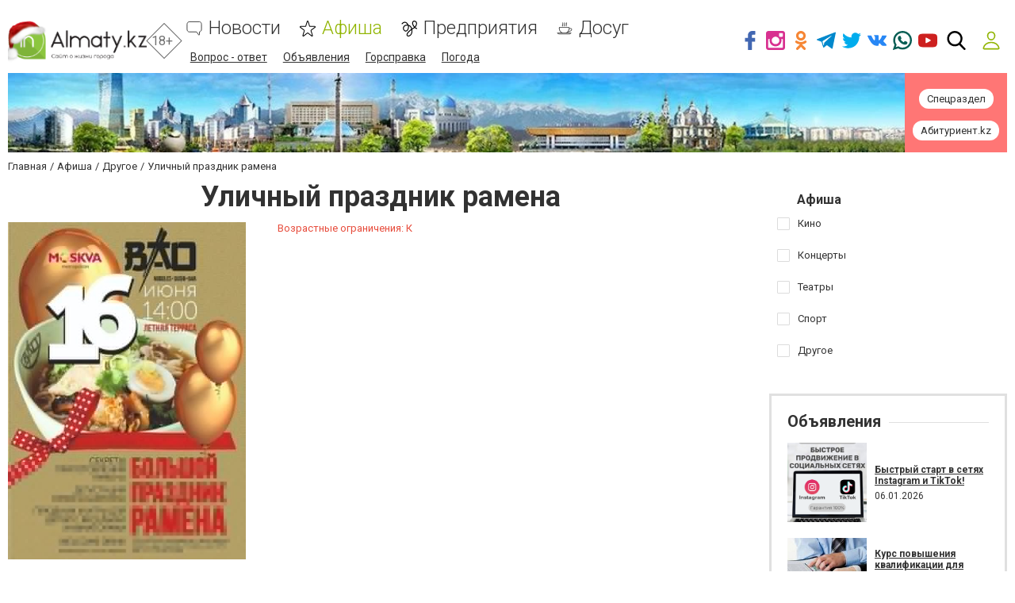

--- FILE ---
content_type: text/html; charset=utf-8
request_url: https://www.google.com/recaptcha/api2/anchor?ar=1&k=6LcziRwUAAAAAB82xs0ZCcd_-0FbhgAgSzI-4FaM&co=aHR0cHM6Ly93d3cuaW5hbG1hdHkua3o6NDQz&hl=ru&v=PoyoqOPhxBO7pBk68S4YbpHZ&size=invisible&badge=inline&anchor-ms=20000&execute-ms=30000&cb=6p82yvqzrli0
body_size: 49633
content:
<!DOCTYPE HTML><html dir="ltr" lang="ru"><head><meta http-equiv="Content-Type" content="text/html; charset=UTF-8">
<meta http-equiv="X-UA-Compatible" content="IE=edge">
<title>reCAPTCHA</title>
<style type="text/css">
/* cyrillic-ext */
@font-face {
  font-family: 'Roboto';
  font-style: normal;
  font-weight: 400;
  font-stretch: 100%;
  src: url(//fonts.gstatic.com/s/roboto/v48/KFO7CnqEu92Fr1ME7kSn66aGLdTylUAMa3GUBHMdazTgWw.woff2) format('woff2');
  unicode-range: U+0460-052F, U+1C80-1C8A, U+20B4, U+2DE0-2DFF, U+A640-A69F, U+FE2E-FE2F;
}
/* cyrillic */
@font-face {
  font-family: 'Roboto';
  font-style: normal;
  font-weight: 400;
  font-stretch: 100%;
  src: url(//fonts.gstatic.com/s/roboto/v48/KFO7CnqEu92Fr1ME7kSn66aGLdTylUAMa3iUBHMdazTgWw.woff2) format('woff2');
  unicode-range: U+0301, U+0400-045F, U+0490-0491, U+04B0-04B1, U+2116;
}
/* greek-ext */
@font-face {
  font-family: 'Roboto';
  font-style: normal;
  font-weight: 400;
  font-stretch: 100%;
  src: url(//fonts.gstatic.com/s/roboto/v48/KFO7CnqEu92Fr1ME7kSn66aGLdTylUAMa3CUBHMdazTgWw.woff2) format('woff2');
  unicode-range: U+1F00-1FFF;
}
/* greek */
@font-face {
  font-family: 'Roboto';
  font-style: normal;
  font-weight: 400;
  font-stretch: 100%;
  src: url(//fonts.gstatic.com/s/roboto/v48/KFO7CnqEu92Fr1ME7kSn66aGLdTylUAMa3-UBHMdazTgWw.woff2) format('woff2');
  unicode-range: U+0370-0377, U+037A-037F, U+0384-038A, U+038C, U+038E-03A1, U+03A3-03FF;
}
/* math */
@font-face {
  font-family: 'Roboto';
  font-style: normal;
  font-weight: 400;
  font-stretch: 100%;
  src: url(//fonts.gstatic.com/s/roboto/v48/KFO7CnqEu92Fr1ME7kSn66aGLdTylUAMawCUBHMdazTgWw.woff2) format('woff2');
  unicode-range: U+0302-0303, U+0305, U+0307-0308, U+0310, U+0312, U+0315, U+031A, U+0326-0327, U+032C, U+032F-0330, U+0332-0333, U+0338, U+033A, U+0346, U+034D, U+0391-03A1, U+03A3-03A9, U+03B1-03C9, U+03D1, U+03D5-03D6, U+03F0-03F1, U+03F4-03F5, U+2016-2017, U+2034-2038, U+203C, U+2040, U+2043, U+2047, U+2050, U+2057, U+205F, U+2070-2071, U+2074-208E, U+2090-209C, U+20D0-20DC, U+20E1, U+20E5-20EF, U+2100-2112, U+2114-2115, U+2117-2121, U+2123-214F, U+2190, U+2192, U+2194-21AE, U+21B0-21E5, U+21F1-21F2, U+21F4-2211, U+2213-2214, U+2216-22FF, U+2308-230B, U+2310, U+2319, U+231C-2321, U+2336-237A, U+237C, U+2395, U+239B-23B7, U+23D0, U+23DC-23E1, U+2474-2475, U+25AF, U+25B3, U+25B7, U+25BD, U+25C1, U+25CA, U+25CC, U+25FB, U+266D-266F, U+27C0-27FF, U+2900-2AFF, U+2B0E-2B11, U+2B30-2B4C, U+2BFE, U+3030, U+FF5B, U+FF5D, U+1D400-1D7FF, U+1EE00-1EEFF;
}
/* symbols */
@font-face {
  font-family: 'Roboto';
  font-style: normal;
  font-weight: 400;
  font-stretch: 100%;
  src: url(//fonts.gstatic.com/s/roboto/v48/KFO7CnqEu92Fr1ME7kSn66aGLdTylUAMaxKUBHMdazTgWw.woff2) format('woff2');
  unicode-range: U+0001-000C, U+000E-001F, U+007F-009F, U+20DD-20E0, U+20E2-20E4, U+2150-218F, U+2190, U+2192, U+2194-2199, U+21AF, U+21E6-21F0, U+21F3, U+2218-2219, U+2299, U+22C4-22C6, U+2300-243F, U+2440-244A, U+2460-24FF, U+25A0-27BF, U+2800-28FF, U+2921-2922, U+2981, U+29BF, U+29EB, U+2B00-2BFF, U+4DC0-4DFF, U+FFF9-FFFB, U+10140-1018E, U+10190-1019C, U+101A0, U+101D0-101FD, U+102E0-102FB, U+10E60-10E7E, U+1D2C0-1D2D3, U+1D2E0-1D37F, U+1F000-1F0FF, U+1F100-1F1AD, U+1F1E6-1F1FF, U+1F30D-1F30F, U+1F315, U+1F31C, U+1F31E, U+1F320-1F32C, U+1F336, U+1F378, U+1F37D, U+1F382, U+1F393-1F39F, U+1F3A7-1F3A8, U+1F3AC-1F3AF, U+1F3C2, U+1F3C4-1F3C6, U+1F3CA-1F3CE, U+1F3D4-1F3E0, U+1F3ED, U+1F3F1-1F3F3, U+1F3F5-1F3F7, U+1F408, U+1F415, U+1F41F, U+1F426, U+1F43F, U+1F441-1F442, U+1F444, U+1F446-1F449, U+1F44C-1F44E, U+1F453, U+1F46A, U+1F47D, U+1F4A3, U+1F4B0, U+1F4B3, U+1F4B9, U+1F4BB, U+1F4BF, U+1F4C8-1F4CB, U+1F4D6, U+1F4DA, U+1F4DF, U+1F4E3-1F4E6, U+1F4EA-1F4ED, U+1F4F7, U+1F4F9-1F4FB, U+1F4FD-1F4FE, U+1F503, U+1F507-1F50B, U+1F50D, U+1F512-1F513, U+1F53E-1F54A, U+1F54F-1F5FA, U+1F610, U+1F650-1F67F, U+1F687, U+1F68D, U+1F691, U+1F694, U+1F698, U+1F6AD, U+1F6B2, U+1F6B9-1F6BA, U+1F6BC, U+1F6C6-1F6CF, U+1F6D3-1F6D7, U+1F6E0-1F6EA, U+1F6F0-1F6F3, U+1F6F7-1F6FC, U+1F700-1F7FF, U+1F800-1F80B, U+1F810-1F847, U+1F850-1F859, U+1F860-1F887, U+1F890-1F8AD, U+1F8B0-1F8BB, U+1F8C0-1F8C1, U+1F900-1F90B, U+1F93B, U+1F946, U+1F984, U+1F996, U+1F9E9, U+1FA00-1FA6F, U+1FA70-1FA7C, U+1FA80-1FA89, U+1FA8F-1FAC6, U+1FACE-1FADC, U+1FADF-1FAE9, U+1FAF0-1FAF8, U+1FB00-1FBFF;
}
/* vietnamese */
@font-face {
  font-family: 'Roboto';
  font-style: normal;
  font-weight: 400;
  font-stretch: 100%;
  src: url(//fonts.gstatic.com/s/roboto/v48/KFO7CnqEu92Fr1ME7kSn66aGLdTylUAMa3OUBHMdazTgWw.woff2) format('woff2');
  unicode-range: U+0102-0103, U+0110-0111, U+0128-0129, U+0168-0169, U+01A0-01A1, U+01AF-01B0, U+0300-0301, U+0303-0304, U+0308-0309, U+0323, U+0329, U+1EA0-1EF9, U+20AB;
}
/* latin-ext */
@font-face {
  font-family: 'Roboto';
  font-style: normal;
  font-weight: 400;
  font-stretch: 100%;
  src: url(//fonts.gstatic.com/s/roboto/v48/KFO7CnqEu92Fr1ME7kSn66aGLdTylUAMa3KUBHMdazTgWw.woff2) format('woff2');
  unicode-range: U+0100-02BA, U+02BD-02C5, U+02C7-02CC, U+02CE-02D7, U+02DD-02FF, U+0304, U+0308, U+0329, U+1D00-1DBF, U+1E00-1E9F, U+1EF2-1EFF, U+2020, U+20A0-20AB, U+20AD-20C0, U+2113, U+2C60-2C7F, U+A720-A7FF;
}
/* latin */
@font-face {
  font-family: 'Roboto';
  font-style: normal;
  font-weight: 400;
  font-stretch: 100%;
  src: url(//fonts.gstatic.com/s/roboto/v48/KFO7CnqEu92Fr1ME7kSn66aGLdTylUAMa3yUBHMdazQ.woff2) format('woff2');
  unicode-range: U+0000-00FF, U+0131, U+0152-0153, U+02BB-02BC, U+02C6, U+02DA, U+02DC, U+0304, U+0308, U+0329, U+2000-206F, U+20AC, U+2122, U+2191, U+2193, U+2212, U+2215, U+FEFF, U+FFFD;
}
/* cyrillic-ext */
@font-face {
  font-family: 'Roboto';
  font-style: normal;
  font-weight: 500;
  font-stretch: 100%;
  src: url(//fonts.gstatic.com/s/roboto/v48/KFO7CnqEu92Fr1ME7kSn66aGLdTylUAMa3GUBHMdazTgWw.woff2) format('woff2');
  unicode-range: U+0460-052F, U+1C80-1C8A, U+20B4, U+2DE0-2DFF, U+A640-A69F, U+FE2E-FE2F;
}
/* cyrillic */
@font-face {
  font-family: 'Roboto';
  font-style: normal;
  font-weight: 500;
  font-stretch: 100%;
  src: url(//fonts.gstatic.com/s/roboto/v48/KFO7CnqEu92Fr1ME7kSn66aGLdTylUAMa3iUBHMdazTgWw.woff2) format('woff2');
  unicode-range: U+0301, U+0400-045F, U+0490-0491, U+04B0-04B1, U+2116;
}
/* greek-ext */
@font-face {
  font-family: 'Roboto';
  font-style: normal;
  font-weight: 500;
  font-stretch: 100%;
  src: url(//fonts.gstatic.com/s/roboto/v48/KFO7CnqEu92Fr1ME7kSn66aGLdTylUAMa3CUBHMdazTgWw.woff2) format('woff2');
  unicode-range: U+1F00-1FFF;
}
/* greek */
@font-face {
  font-family: 'Roboto';
  font-style: normal;
  font-weight: 500;
  font-stretch: 100%;
  src: url(//fonts.gstatic.com/s/roboto/v48/KFO7CnqEu92Fr1ME7kSn66aGLdTylUAMa3-UBHMdazTgWw.woff2) format('woff2');
  unicode-range: U+0370-0377, U+037A-037F, U+0384-038A, U+038C, U+038E-03A1, U+03A3-03FF;
}
/* math */
@font-face {
  font-family: 'Roboto';
  font-style: normal;
  font-weight: 500;
  font-stretch: 100%;
  src: url(//fonts.gstatic.com/s/roboto/v48/KFO7CnqEu92Fr1ME7kSn66aGLdTylUAMawCUBHMdazTgWw.woff2) format('woff2');
  unicode-range: U+0302-0303, U+0305, U+0307-0308, U+0310, U+0312, U+0315, U+031A, U+0326-0327, U+032C, U+032F-0330, U+0332-0333, U+0338, U+033A, U+0346, U+034D, U+0391-03A1, U+03A3-03A9, U+03B1-03C9, U+03D1, U+03D5-03D6, U+03F0-03F1, U+03F4-03F5, U+2016-2017, U+2034-2038, U+203C, U+2040, U+2043, U+2047, U+2050, U+2057, U+205F, U+2070-2071, U+2074-208E, U+2090-209C, U+20D0-20DC, U+20E1, U+20E5-20EF, U+2100-2112, U+2114-2115, U+2117-2121, U+2123-214F, U+2190, U+2192, U+2194-21AE, U+21B0-21E5, U+21F1-21F2, U+21F4-2211, U+2213-2214, U+2216-22FF, U+2308-230B, U+2310, U+2319, U+231C-2321, U+2336-237A, U+237C, U+2395, U+239B-23B7, U+23D0, U+23DC-23E1, U+2474-2475, U+25AF, U+25B3, U+25B7, U+25BD, U+25C1, U+25CA, U+25CC, U+25FB, U+266D-266F, U+27C0-27FF, U+2900-2AFF, U+2B0E-2B11, U+2B30-2B4C, U+2BFE, U+3030, U+FF5B, U+FF5D, U+1D400-1D7FF, U+1EE00-1EEFF;
}
/* symbols */
@font-face {
  font-family: 'Roboto';
  font-style: normal;
  font-weight: 500;
  font-stretch: 100%;
  src: url(//fonts.gstatic.com/s/roboto/v48/KFO7CnqEu92Fr1ME7kSn66aGLdTylUAMaxKUBHMdazTgWw.woff2) format('woff2');
  unicode-range: U+0001-000C, U+000E-001F, U+007F-009F, U+20DD-20E0, U+20E2-20E4, U+2150-218F, U+2190, U+2192, U+2194-2199, U+21AF, U+21E6-21F0, U+21F3, U+2218-2219, U+2299, U+22C4-22C6, U+2300-243F, U+2440-244A, U+2460-24FF, U+25A0-27BF, U+2800-28FF, U+2921-2922, U+2981, U+29BF, U+29EB, U+2B00-2BFF, U+4DC0-4DFF, U+FFF9-FFFB, U+10140-1018E, U+10190-1019C, U+101A0, U+101D0-101FD, U+102E0-102FB, U+10E60-10E7E, U+1D2C0-1D2D3, U+1D2E0-1D37F, U+1F000-1F0FF, U+1F100-1F1AD, U+1F1E6-1F1FF, U+1F30D-1F30F, U+1F315, U+1F31C, U+1F31E, U+1F320-1F32C, U+1F336, U+1F378, U+1F37D, U+1F382, U+1F393-1F39F, U+1F3A7-1F3A8, U+1F3AC-1F3AF, U+1F3C2, U+1F3C4-1F3C6, U+1F3CA-1F3CE, U+1F3D4-1F3E0, U+1F3ED, U+1F3F1-1F3F3, U+1F3F5-1F3F7, U+1F408, U+1F415, U+1F41F, U+1F426, U+1F43F, U+1F441-1F442, U+1F444, U+1F446-1F449, U+1F44C-1F44E, U+1F453, U+1F46A, U+1F47D, U+1F4A3, U+1F4B0, U+1F4B3, U+1F4B9, U+1F4BB, U+1F4BF, U+1F4C8-1F4CB, U+1F4D6, U+1F4DA, U+1F4DF, U+1F4E3-1F4E6, U+1F4EA-1F4ED, U+1F4F7, U+1F4F9-1F4FB, U+1F4FD-1F4FE, U+1F503, U+1F507-1F50B, U+1F50D, U+1F512-1F513, U+1F53E-1F54A, U+1F54F-1F5FA, U+1F610, U+1F650-1F67F, U+1F687, U+1F68D, U+1F691, U+1F694, U+1F698, U+1F6AD, U+1F6B2, U+1F6B9-1F6BA, U+1F6BC, U+1F6C6-1F6CF, U+1F6D3-1F6D7, U+1F6E0-1F6EA, U+1F6F0-1F6F3, U+1F6F7-1F6FC, U+1F700-1F7FF, U+1F800-1F80B, U+1F810-1F847, U+1F850-1F859, U+1F860-1F887, U+1F890-1F8AD, U+1F8B0-1F8BB, U+1F8C0-1F8C1, U+1F900-1F90B, U+1F93B, U+1F946, U+1F984, U+1F996, U+1F9E9, U+1FA00-1FA6F, U+1FA70-1FA7C, U+1FA80-1FA89, U+1FA8F-1FAC6, U+1FACE-1FADC, U+1FADF-1FAE9, U+1FAF0-1FAF8, U+1FB00-1FBFF;
}
/* vietnamese */
@font-face {
  font-family: 'Roboto';
  font-style: normal;
  font-weight: 500;
  font-stretch: 100%;
  src: url(//fonts.gstatic.com/s/roboto/v48/KFO7CnqEu92Fr1ME7kSn66aGLdTylUAMa3OUBHMdazTgWw.woff2) format('woff2');
  unicode-range: U+0102-0103, U+0110-0111, U+0128-0129, U+0168-0169, U+01A0-01A1, U+01AF-01B0, U+0300-0301, U+0303-0304, U+0308-0309, U+0323, U+0329, U+1EA0-1EF9, U+20AB;
}
/* latin-ext */
@font-face {
  font-family: 'Roboto';
  font-style: normal;
  font-weight: 500;
  font-stretch: 100%;
  src: url(//fonts.gstatic.com/s/roboto/v48/KFO7CnqEu92Fr1ME7kSn66aGLdTylUAMa3KUBHMdazTgWw.woff2) format('woff2');
  unicode-range: U+0100-02BA, U+02BD-02C5, U+02C7-02CC, U+02CE-02D7, U+02DD-02FF, U+0304, U+0308, U+0329, U+1D00-1DBF, U+1E00-1E9F, U+1EF2-1EFF, U+2020, U+20A0-20AB, U+20AD-20C0, U+2113, U+2C60-2C7F, U+A720-A7FF;
}
/* latin */
@font-face {
  font-family: 'Roboto';
  font-style: normal;
  font-weight: 500;
  font-stretch: 100%;
  src: url(//fonts.gstatic.com/s/roboto/v48/KFO7CnqEu92Fr1ME7kSn66aGLdTylUAMa3yUBHMdazQ.woff2) format('woff2');
  unicode-range: U+0000-00FF, U+0131, U+0152-0153, U+02BB-02BC, U+02C6, U+02DA, U+02DC, U+0304, U+0308, U+0329, U+2000-206F, U+20AC, U+2122, U+2191, U+2193, U+2212, U+2215, U+FEFF, U+FFFD;
}
/* cyrillic-ext */
@font-face {
  font-family: 'Roboto';
  font-style: normal;
  font-weight: 900;
  font-stretch: 100%;
  src: url(//fonts.gstatic.com/s/roboto/v48/KFO7CnqEu92Fr1ME7kSn66aGLdTylUAMa3GUBHMdazTgWw.woff2) format('woff2');
  unicode-range: U+0460-052F, U+1C80-1C8A, U+20B4, U+2DE0-2DFF, U+A640-A69F, U+FE2E-FE2F;
}
/* cyrillic */
@font-face {
  font-family: 'Roboto';
  font-style: normal;
  font-weight: 900;
  font-stretch: 100%;
  src: url(//fonts.gstatic.com/s/roboto/v48/KFO7CnqEu92Fr1ME7kSn66aGLdTylUAMa3iUBHMdazTgWw.woff2) format('woff2');
  unicode-range: U+0301, U+0400-045F, U+0490-0491, U+04B0-04B1, U+2116;
}
/* greek-ext */
@font-face {
  font-family: 'Roboto';
  font-style: normal;
  font-weight: 900;
  font-stretch: 100%;
  src: url(//fonts.gstatic.com/s/roboto/v48/KFO7CnqEu92Fr1ME7kSn66aGLdTylUAMa3CUBHMdazTgWw.woff2) format('woff2');
  unicode-range: U+1F00-1FFF;
}
/* greek */
@font-face {
  font-family: 'Roboto';
  font-style: normal;
  font-weight: 900;
  font-stretch: 100%;
  src: url(//fonts.gstatic.com/s/roboto/v48/KFO7CnqEu92Fr1ME7kSn66aGLdTylUAMa3-UBHMdazTgWw.woff2) format('woff2');
  unicode-range: U+0370-0377, U+037A-037F, U+0384-038A, U+038C, U+038E-03A1, U+03A3-03FF;
}
/* math */
@font-face {
  font-family: 'Roboto';
  font-style: normal;
  font-weight: 900;
  font-stretch: 100%;
  src: url(//fonts.gstatic.com/s/roboto/v48/KFO7CnqEu92Fr1ME7kSn66aGLdTylUAMawCUBHMdazTgWw.woff2) format('woff2');
  unicode-range: U+0302-0303, U+0305, U+0307-0308, U+0310, U+0312, U+0315, U+031A, U+0326-0327, U+032C, U+032F-0330, U+0332-0333, U+0338, U+033A, U+0346, U+034D, U+0391-03A1, U+03A3-03A9, U+03B1-03C9, U+03D1, U+03D5-03D6, U+03F0-03F1, U+03F4-03F5, U+2016-2017, U+2034-2038, U+203C, U+2040, U+2043, U+2047, U+2050, U+2057, U+205F, U+2070-2071, U+2074-208E, U+2090-209C, U+20D0-20DC, U+20E1, U+20E5-20EF, U+2100-2112, U+2114-2115, U+2117-2121, U+2123-214F, U+2190, U+2192, U+2194-21AE, U+21B0-21E5, U+21F1-21F2, U+21F4-2211, U+2213-2214, U+2216-22FF, U+2308-230B, U+2310, U+2319, U+231C-2321, U+2336-237A, U+237C, U+2395, U+239B-23B7, U+23D0, U+23DC-23E1, U+2474-2475, U+25AF, U+25B3, U+25B7, U+25BD, U+25C1, U+25CA, U+25CC, U+25FB, U+266D-266F, U+27C0-27FF, U+2900-2AFF, U+2B0E-2B11, U+2B30-2B4C, U+2BFE, U+3030, U+FF5B, U+FF5D, U+1D400-1D7FF, U+1EE00-1EEFF;
}
/* symbols */
@font-face {
  font-family: 'Roboto';
  font-style: normal;
  font-weight: 900;
  font-stretch: 100%;
  src: url(//fonts.gstatic.com/s/roboto/v48/KFO7CnqEu92Fr1ME7kSn66aGLdTylUAMaxKUBHMdazTgWw.woff2) format('woff2');
  unicode-range: U+0001-000C, U+000E-001F, U+007F-009F, U+20DD-20E0, U+20E2-20E4, U+2150-218F, U+2190, U+2192, U+2194-2199, U+21AF, U+21E6-21F0, U+21F3, U+2218-2219, U+2299, U+22C4-22C6, U+2300-243F, U+2440-244A, U+2460-24FF, U+25A0-27BF, U+2800-28FF, U+2921-2922, U+2981, U+29BF, U+29EB, U+2B00-2BFF, U+4DC0-4DFF, U+FFF9-FFFB, U+10140-1018E, U+10190-1019C, U+101A0, U+101D0-101FD, U+102E0-102FB, U+10E60-10E7E, U+1D2C0-1D2D3, U+1D2E0-1D37F, U+1F000-1F0FF, U+1F100-1F1AD, U+1F1E6-1F1FF, U+1F30D-1F30F, U+1F315, U+1F31C, U+1F31E, U+1F320-1F32C, U+1F336, U+1F378, U+1F37D, U+1F382, U+1F393-1F39F, U+1F3A7-1F3A8, U+1F3AC-1F3AF, U+1F3C2, U+1F3C4-1F3C6, U+1F3CA-1F3CE, U+1F3D4-1F3E0, U+1F3ED, U+1F3F1-1F3F3, U+1F3F5-1F3F7, U+1F408, U+1F415, U+1F41F, U+1F426, U+1F43F, U+1F441-1F442, U+1F444, U+1F446-1F449, U+1F44C-1F44E, U+1F453, U+1F46A, U+1F47D, U+1F4A3, U+1F4B0, U+1F4B3, U+1F4B9, U+1F4BB, U+1F4BF, U+1F4C8-1F4CB, U+1F4D6, U+1F4DA, U+1F4DF, U+1F4E3-1F4E6, U+1F4EA-1F4ED, U+1F4F7, U+1F4F9-1F4FB, U+1F4FD-1F4FE, U+1F503, U+1F507-1F50B, U+1F50D, U+1F512-1F513, U+1F53E-1F54A, U+1F54F-1F5FA, U+1F610, U+1F650-1F67F, U+1F687, U+1F68D, U+1F691, U+1F694, U+1F698, U+1F6AD, U+1F6B2, U+1F6B9-1F6BA, U+1F6BC, U+1F6C6-1F6CF, U+1F6D3-1F6D7, U+1F6E0-1F6EA, U+1F6F0-1F6F3, U+1F6F7-1F6FC, U+1F700-1F7FF, U+1F800-1F80B, U+1F810-1F847, U+1F850-1F859, U+1F860-1F887, U+1F890-1F8AD, U+1F8B0-1F8BB, U+1F8C0-1F8C1, U+1F900-1F90B, U+1F93B, U+1F946, U+1F984, U+1F996, U+1F9E9, U+1FA00-1FA6F, U+1FA70-1FA7C, U+1FA80-1FA89, U+1FA8F-1FAC6, U+1FACE-1FADC, U+1FADF-1FAE9, U+1FAF0-1FAF8, U+1FB00-1FBFF;
}
/* vietnamese */
@font-face {
  font-family: 'Roboto';
  font-style: normal;
  font-weight: 900;
  font-stretch: 100%;
  src: url(//fonts.gstatic.com/s/roboto/v48/KFO7CnqEu92Fr1ME7kSn66aGLdTylUAMa3OUBHMdazTgWw.woff2) format('woff2');
  unicode-range: U+0102-0103, U+0110-0111, U+0128-0129, U+0168-0169, U+01A0-01A1, U+01AF-01B0, U+0300-0301, U+0303-0304, U+0308-0309, U+0323, U+0329, U+1EA0-1EF9, U+20AB;
}
/* latin-ext */
@font-face {
  font-family: 'Roboto';
  font-style: normal;
  font-weight: 900;
  font-stretch: 100%;
  src: url(//fonts.gstatic.com/s/roboto/v48/KFO7CnqEu92Fr1ME7kSn66aGLdTylUAMa3KUBHMdazTgWw.woff2) format('woff2');
  unicode-range: U+0100-02BA, U+02BD-02C5, U+02C7-02CC, U+02CE-02D7, U+02DD-02FF, U+0304, U+0308, U+0329, U+1D00-1DBF, U+1E00-1E9F, U+1EF2-1EFF, U+2020, U+20A0-20AB, U+20AD-20C0, U+2113, U+2C60-2C7F, U+A720-A7FF;
}
/* latin */
@font-face {
  font-family: 'Roboto';
  font-style: normal;
  font-weight: 900;
  font-stretch: 100%;
  src: url(//fonts.gstatic.com/s/roboto/v48/KFO7CnqEu92Fr1ME7kSn66aGLdTylUAMa3yUBHMdazQ.woff2) format('woff2');
  unicode-range: U+0000-00FF, U+0131, U+0152-0153, U+02BB-02BC, U+02C6, U+02DA, U+02DC, U+0304, U+0308, U+0329, U+2000-206F, U+20AC, U+2122, U+2191, U+2193, U+2212, U+2215, U+FEFF, U+FFFD;
}

</style>
<link rel="stylesheet" type="text/css" href="https://www.gstatic.com/recaptcha/releases/PoyoqOPhxBO7pBk68S4YbpHZ/styles__ltr.css">
<script nonce="8-30LzxklV68Fd7fijN3zA" type="text/javascript">window['__recaptcha_api'] = 'https://www.google.com/recaptcha/api2/';</script>
<script type="text/javascript" src="https://www.gstatic.com/recaptcha/releases/PoyoqOPhxBO7pBk68S4YbpHZ/recaptcha__ru.js" nonce="8-30LzxklV68Fd7fijN3zA">
      
    </script></head>
<body><div id="rc-anchor-alert" class="rc-anchor-alert"></div>
<input type="hidden" id="recaptcha-token" value="[base64]">
<script type="text/javascript" nonce="8-30LzxklV68Fd7fijN3zA">
      recaptcha.anchor.Main.init("[\x22ainput\x22,[\x22bgdata\x22,\x22\x22,\[base64]/[base64]/[base64]/KE4oMTI0LHYsdi5HKSxMWihsLHYpKTpOKDEyNCx2LGwpLFYpLHYpLFQpKSxGKDE3MSx2KX0scjc9ZnVuY3Rpb24obCl7cmV0dXJuIGx9LEM9ZnVuY3Rpb24obCxWLHYpe04odixsLFYpLFZbYWtdPTI3OTZ9LG49ZnVuY3Rpb24obCxWKXtWLlg9KChWLlg/[base64]/[base64]/[base64]/[base64]/[base64]/[base64]/[base64]/[base64]/[base64]/[base64]/[base64]\\u003d\x22,\[base64]\\u003d\\u003d\x22,\x22woXDm8Kjw6wLN2lddFPCkMKCw7gQZ8O2PGnDtsKrUmjCscO5w51mVsKJFcKsY8KOKsKBwrRPwoHCgB4LwqhBw6vDkS9UwrzCvlg3wrrDokFqFsOfwodqw6HDnnLCjF8fwrHCo8O/[base64]/CicKOw5TDtMOUb8OWJcOxwqtlw7McWAPDqcKtwrjCrAs+VHTClcOMe8K3w59/worCqmttOcOQGcKdSULCpWYpMUTDjnjDi8OYwrE2bsKWcMKIw69BM8KqJcOGw4vCmHPCqsOZw4FxR8OBYDAVDsOAw5fCnMOLw7zCgnh8w49fwrbCq01YExhUw5PCuQjDs2I2QBFeET1Ww7rDtjJWVil+XsK/w4MIw4nDlcOxacOLw6ZjEMKYAcKrWHEtw4rDiyXDtcKEwrLCqjPDhXvDgikwTBdpQCQZfMKVwpJDwpd9BxMDw5/CiRdGw5bCrUowwqsrCWXCrmIjw4nCrMKOw5pbNFPCvHXDiMKpPsKiwovDqEsvG8KSwpbDisKOB0J6wrbChMO4HMOuwqrDvzjDq3kRDcKDwpHDusK1W8KywrRww744Im/CjcKAFx5HDjXCgH/[base64]/CpMOzEcKfw4A3wpo1w4wjf8OxB8KCw7rDlsKINAAmw4zDosKvw5o4asOew7vCnzPChsOGw6osw7bDuMKewpTCq8K8w4PDucKlw5dZw7bDi8O/YEAGUcK2wpvDmsOyw5k0KCU9wq14XE3CmT7DusOYw6/[base64]/[base64]/CkEjCrmrCkFwJw4XCkcKkD8KSwphXRRk5wpXCqcO6LQ7CjmBNwqgtw6lmb8Kce0oNe8K6LFHClhp+wrtTwo7DpcOsbMKVJ8Ofwr53w7LCtsKoYsKpDsKxQ8K/Fh4kwp3Cp8KBKAfCn3jDo8KHBVUAeC0nAw/[base64]/CrVvDnhAHwoIMEXDCmADDiUd3GMOew5PCsWHDvsOAaUlsw45PRkxAw43DvsOmw40DwpMrw6xpwpjDny0xTVbCoWsvQ8KCMcKFwpPDmC3Ck2XCrQwxcMKDwodPJBbCuMO6wobCqQbCmcO0w4nDv3pfKw7DozTDh8KHwrNQw4/Ch0xDwpnDjHANw6DDr1s2HsK6S8KJMcKwwqp5w4/Cr8OpY3DDoQfDsxvCtXrDn2nDtkXCnybCnMKlOsKMEMKnMsKrcmPCuE5swovCmkcINm8OBjrDoVvDuAHCj8KZYlBMwpFWwoxxw7LDjsOiYGA4w7zCgcK4wpTDt8K5wpjDu8OCVVLCtz4WJcK3wpvDgFYjwohzU3TCti1jw5DCgcKoTjPCncKPTMOyw6PCpjk4PcOiwr/[base64]/w7TDqWVRGsKTIcKxw6t0wqDCnsK9w5wFUgN1w4LDqlUvLgXCh30DE8KHw4A0wpHChBJDwq7DpCfDucOMwpTDrcOjwo/[base64]/aD8UwobDuSjDi8O7w7oWw5XDgw7Dsj9MShbDmXbDmEwEKGbDvDLCkMKTwqTDmsKPw4UgHcOiRcODw4jDiWLCv1nCnx7DvjXCuXLCscOewqBQw5c9w7lTRAzCpMO5wrXDssKKw6TCknzDrsOZw5NLIQ4awroiw6M/VAHCgMO2w7Euw7VWNRXDtcKJSsKRSwULwoBWPU3CucKPwqvDrcODYlvCoAPDosOQJsKFK8Orw7/[base64]/CjSrCqsKRwrZ0C8KFVCV8wrvChcO9X8KXYUg2e8Ovw4teQsK9eMOXw5g7LjA4SMOgWMK1wox6UsOZC8OtwrR4w57Dm1DDlMO7w4/CqVDDkcO0S2HCn8KjDsKIOsOjwoTChTIvM8K/wrHChsKkK8OKw7w4w5nCpkspw6w6MsKMwoLCpMKvccO7TDnCvUcaKhlWanrCnQrCgsKbW3glwr7DikJ5woXDlcKowqvDoMO7O03ConfDjA/[base64]/Dm0bCisKKYsOuw6nCi8O1d8OBeVTCq8OTwrl6w4w3XsO/wqPDhD/CrcKBQBFTwoIxwo3Cl1jDknvCoHUvwpdWJT/DuMO8w77DjMKqTsKjw6PClgzDrhBLQD/CpgsKaxp+wpvCl8OrJMKiw5MFw7nCmSfCtcOkBV7DqsOLw5PClAIywotzwo/[base64]/IcO1YijCq8Ojw6tKw5PDkcOCw5zDmMOtSDzDu8OnK8OyDMKNH1vDvADDqsOEw7vCicOywoFAwq7DpcO7w4HCgsO5QF5kE8K5wq8Vw4jCnVYkZDbCqGNRTMONw6nDtMOUw7QcXcKCGsOAYMKUw4TCkAhSBcObw5PCtnvDk8ODBAw0wr7DozITGMOKUl/CtsKbw6MFwpRXwrnDvQRBw4zDpsO0w6bDlnR2w5XDpMKAHWpsw5jCvcKIfsK/wpNxX113w4MKwoHDkjEqwrbCgGl9YDjDqwHCrAnDo8OSKsOcwpdrdwvCrT/Dvh3DgjHDgEB8woh6wqBHw7XCiDzDrBXCnMOWRFjCqFvDucOrIcKvHi8PDGzDrzMzwpfCnMK/w6bCtsOGwonDtCfCrkfDoF3DqzHDrMKeesKdw4l0w6tBKlFtwpXDlXhvwro/WF9iw49PIMKIHALCgFFIwoNwZMKnC8OywrUdw7zCpcOAJcOvEcOuXmI4w4LDoMK7a2NhTMKYwqUWwqTDugjDqnPDkcKgwpEcWCYSe1ozwohEw7oew6lVw5J8KkcmL2nCmy88wpknwqdzw77CrcO1w4HDkw/Cr8KSOD3DjDbDtMKfwqpqwoo0Zw/ChsK3NF15Q2xcCSLDp2xqw7XDrcOhIcKefcOlWh4Dw64JwqLDpcOawphiMMOyw4lXUcOgwoxGw7cBfTlmw6vCn8OMwqDCu8KmZcOyw5QXw5TDhcOfwrd/wq4wwoTDhgEbTiLDrsKZAsKjw5VpFcOVTMOsPSjDgMOublYCwp/[base64]/CvsOCbsKDQTnDug7DnERhw6bChcK7w59FE0EIMsOfEGPCsMOwwozCp2FlX8OoTgrDsFhpw43CnMKSQw7DhUsGw5TCuCHDhzFPehLCkVcxRBgBF8OXw6PCgW/[base64]/wq/[base64]/[base64]/w5TCqVPDmRQEGcO0XCZ1wovCjzbCn8OoGMKRDMOoR8KNw5TCisOOw7xMOQxcw7zDhMOFw6/[base64]/[base64]/wqRQODbDpSFrworCvTHCsFJhf0FXw6vCmEJ7WMOrwr8Ewo3CvQADw7/Cq1V2ZsOnBsKUBcOSCcObZW7DljNNw7nDhj/ChgU7QMK3w7M5wpXCp8O/VcOLQV7DtMOtKsOQQMK7w7fDhsKtK1RfcMO5wonCkyHCkGIgwrcdbcK6wqfChMOvOQwse8O1w4bDs35JbcOyw6LCu0XCq8Osw65lJ0hrwp/CjkLCssKWw5IewqbDg8KNwqzDiHd8flnCn8KQCMKDwpvCrsO9woA2w4/DtsOuMG3Cg8KbeQTCucKUdyrCnDXCg8OFT2fCmhHDuMKlw4NVPMOJQMKnCcKGEh3DsMO6csOhPMOFZsKkwr/DpcK8XzNfw4jCkMKVCVHDtcOOQMK5fsO9wqpqw5h4S8OXwpbDmMOLYMOxLQzCnl/Cs8OmwrQQwqJHw7B0w5zDsmjCrDfCuQjDsSjCnMOsVMO/wovCgcOEwoXDosO/w57DkhUkBcK3Ry/[base64]/CrlPDgsKEwoEQX3zCpyfDg8K0S8Ooe8O4GMOMw6V9IMK+dg07XwnDrWTDmMKYw41VOGPDrSFCfSJ7cxFFO8O8wqzCusO3UcOJEW8zVW3Ds8OudsOtKcKRwr8YWMOtwop8GsKiw4YtMwRRC3cAfzw7S8OcLFfCtx7CkgsNwr5Ywp/CisKsIEwxwoRla8KrwobDkMKzw53Ct8Oyw6zDucOeBsOVwoc4wo7CqErDg8KabMOMf8OiXh3DgHJPw7s3RMOpwofDnWBDwosZXMK+IQTDm8OIw5hBwo3CnnNAw47Cql06w6bDjD8HwqUgw6N8DD3ClMO+DsOjw4siwoPCscK/[base64]/Cj1jDqMK3wrl2w5TCjMOmwpcjw71qw7zCjVLCq8KaRlTCmUbCu2oQw7vDgcKfw789esKjw5PCtAE9w7fDpMKXwroIw4HCiF1yPsOjaiLCk8KlNMOUw7AWw6UqEFXDisKoGj/CgU9LwqAwasO1woXCrT7DicKDwoRUw7HDlzovw5sBw53DozfDrkHDv8K1w6HCvnzDs8KlwpTDtcOYwpsaw67DjzxBSURxwqdKJ8KBYsK7KsOawr55WwLCpWXDrjzDssKKCHjDq8KgwoTCugIYw6/Cn8OOHifCuF5Te8KiTS3DvU4ePH55I8K8Km84GXjDhU/[base64]/Cl33CncK7TgfCpsKOCncQwrNmwrVvXMKUXMO8wpE9wr/Cq8Knw7YNwqNGwpMfHi7Dh3XCtsKxCGRbw57CnhnCrMKcw4sRAMKLw6zCn3whJcK/fArCpMO7DsOyw6Z/wqRHw5Ejwp5ZI8OwGXwmwpBuw4/CmsKYUDMQw4DCp0A0KcKTw7vDkcO2w54WQW3Cp8K2c8OdAhvDpjrDkFvClcOHFhLDri3CtQnDmMKGwpXCnWEjEXgYXjcZXMKeYsO0w7TDsmvCimEmwpvCpD55Y3rDmz/[base64]/Q09Fw6Qfw5LCmwlbYWE+TgVPwoMOXXJ4N8OfwpHCoyDCgwUPDMODw4d7w7wBwqTDpsOtwrASJHHDqcK1Dl3CpUENwo5Xwq7ChcK/I8Kyw6x8wp3CgkZrI8O8w5rCokPDgRnDhsK+w51VwqtIDlVewoHDtcK0w7HChjhyw6/DicK+woVnWGxFwr7CvBvCkwVPw4nDlR7DrWlGwo7DrQfCg20nw4bCpC/DscOZAsOQQsKTwofDrR/CusO/AMO6SnBDwprDsW7Dh8KMwpbDnMKPTcORwpPCpVEVDsKRw6XDncKAdcO1w4HCt8OjMcOSwrlkw5BSQBVAdsO/FsKBwptewqVlwoc7bVdkDlnDrh/Dk8KQwow5w4kMwoPDpntXPXbChX8WPsOJSGBqQ8KLNMKLwqbCvsOOw7XDgVgTScOOwpfDisOuZg/[base64]/JXlBDytPwrTCtMKjwojDgcKeSMOeDMOGwpbDqcKkVk9nwo5gw55AQk4Rw5nCvzjDmDtnd8OZw65vJxAMwpjCvsK5OlLDry8sUj5aYMKsbMKowoPDoMOrwq4wI8OQwrfDgMOrw6krch9yG8Kfw6UyUcO3IUzDpHPDrU81cMO3w5/ChH44dmsswqHDhGEkw6/Dn3sZangPCsOhWG55w4/CpX3CosKKYsOiw7/Dj2JQwohOfycXCH/CrcO+w5wFw6zDl8OBZHBha8OcTBzCoDPDucKpYh11DnDDnMKyGxgoZzMzwqAbwqLDu2bDlcKHP8KjVlvCoMKaBXLDlMObGDQNworCp2LDr8Kew5bCncKjw5Fpw6zDkMKMYj/Dng3Do0cOwphqwqPCnzRsw6zChDrCpCJiw5bDigQ3NsOfw77ClSrDkB5swrhlw7zCssKIw5RlK3loMcKVX8K/d8Odw6B9w6vCu8Osw4QGDFwuTsKMWQMBKyM0wrjCjWvCvyVsMEMSw7HDnGR3w5fDjHFMw6nDgHrCrcKMJ8KcIVEOw73Ck8KMwr/DgsOFw7LDpcO2wqDDusOcwpHDomvClWsgwpcxwo3DqFbCv8KpRw90VA8ywqcUNEo+wqgjf8K2ZWdTCCTDmMKywrjCo8KMwo5Aw5NWwp5QRUTDiVjCsMKiUiNRw55dRcONTcKDwq5mV8KFwpUyw7slD2EQw60lw7YSSMKFJ0nClG7CvAVCwr/Dq8KfwpbDn8KCw5fDj1rCl2jCgMKrWMK/[base64]/NAzCjgvDs3A5w6drd2jCusOWJHHDhcK6RX/CscOuwqNxF0B3VgMpLRrChcO2w4bCmUjClMOxYsOHwoUcwpIAa8O9wrhmwrjCpMKOPcK/w7RMw6t/[base64]/DmsKLTngswqQ/w5zDsDTDrUE/wr0vX8OYAhlSw47DtHrDjkFKYzvCmyhNDsKcHMOGw4HDgEEswo9Ma8Odw7LDpcK/DcKZw4rDuMKWwqh2w4ItUMO0wpzDucKbRDFnfMOMWMOFM8Odw6J2X25Awpc8w5wTcyghFQHDnH5KIsKtUXc9XUIMw5BHPMKmw6DCm8OcBBwAw45VIsO+R8OGwoF+Sl/[base64]/DhH4swowlaFDDjMOFwrcSBm5bw4V7wrPCjMOyCcKyLhcnY3/ClcK4W8ObacKeaSxeRlbDr8KoEsOnw5bDqXLDnFdfJFbDvGUDaH0xw4vDtgDDihzDjWLCh8OgwpPDmcOGG8OYDcKkwo8uayhOWsK6wpbCoMK6YsOWAXVKA8O/[base64]/[base64]/RMO3wqvDmXZBwrjCr8Otw7prw57DkcOMw6PCqkbCrMOBw4ESDBnDiMO+Rh48L8KHw7Q6w7oaXTtBwoYxwp1NUh7Drgs5FsONCcKxecObwpk/[base64]/[base64]/Cv3DDucOXw5PDvRhNQcKoOQDCuBXDq8OXw7/[base64]/[base64]/Dmjshw45jwqciw4gOwrzDoAjDjjHDjMOiwrTCv307wpTDp8OiGTB+wq3Dn2jCjSXDu1bDvEhswrYXwrEtw64tNAZjAmBaIsO2IsO/w5sRw5/Ch05tEBcKw7XClMKvHsO3WUUEwonDv8Kzw6XDmcO/wqsOw6TDn8ODOsK4w7rCisK4aykKw5rCimDCtjvCp1PClUnCunvCr1kpfGk8wqBfwrDDgmx9w7rCisKrw4bDs8OQw6QbwooGR8OUwoxydEcJw4UhGMODwoA/wohaPCYDw4cEfhLCi8OlNxV5wqPDuTfDisKdworChcKiwprDgMKGPcKnQcKxwpENKl1nKz/DlcK5VsObBcKLMcKywq3DuifChmHDoGZSSnJ+AsKQeCPCqVzCnRbChMO5BcO6c8OAwpAQCGPCocOkwpvDrMKAO8OowrB2w4vCgF7DuSYBPUhkw63DtcKBw7PCncKDwpo2w4IxKsKUGnnCiMK1w6EXwpHCn3PCnGE/w4PDhFFFesK1w7XCrl0RwrQROsKlwo9XIQ1QeQNzacK0ZXQ6bcKqwpUkfyh7w78Ewr3DjcKFbMOow5bDjBrDncK4L8KtwrANV8KDw5hgwq4PZsOifcOYSnnCoWbDjnnDjcKbfcKNw7dzI8Ksw7YeSsORIsOQQnnDvcOBAGPCrB7DrsKSGHbDhQN6wqpZwofCrsKJZl/Dl8Kewphbw5rCui7CohrCkMO+LTs9VMKZNsKxwq/DhsKUXcOobSlpHi0Zwq3CqGfCjMOmwrnCrcOSVMKmLAXCqhd1wprCkcOHwo/DosKMATjCumQ0w5TCj8K4w6lRegXDgzQUwrwlwp7DnDU4JcO6Y0rDlsKUwoZ5bBB+d8KVwqYIw5bCqcOjwrk7wq/DjCozw5okNsO1eMOpwptXw4jCh8KBwoTClGdCOAvDkFBxbMO6w7vDum0CDcOgR8Otw7zDnGNYMljDk8K3MnnCmDoacsOyw4/DgsODdEPDjz7Cl8KuL8KuCEbDvcKYbMOfwqLCphJ+wrHCusO0OsKOfsOrwqvCkyldayzDiyXChxZwwqEpw4fCv8K3X8KlOMKvwqd7eTNpwqfCucKiw53Cv8OrwqkrMxoYPcOFNMOMwpBCbi5iwqx7w7vDk8OKw5ZvwpnDmAtGwrDCjkVRw6/DmcOJIV7DqsO+woYSw5rCohfCkifCisKQwosYw47ClH7DlsKvw7QVcsKXXkPDmcKQw7xlIsKfIcO8woNHw4stL8Ocw4xLw7QdSD7Coj8fwo0pYR3CoSpoNCjCnA3DmmYMwowZw6fDgkZkesKzVMOvXS/DocOZwq7CoBUiwp7CjcOCOsOdE8KEQGscwoTDqcKAJsOkw4wfwqBgwqbDoSbDu1YJQwIqQ8OhwqAhOcOawq/CgsK6w4lnaS1ywpXDgSnCsMK/aF1sKk3CmhDCkAZjUA9+wrnDlTZ8ZsKtG8KqICDCpcOqw5jDmRDDnsOkBGfDhMKCwp85w6hLeGYPUi/Cr8O9GcO/[base64]/wq7DuDDChUbCsiLDlsKkw4QNwrvDpMKjBDLCgynCgjthUV3DnMO3w6vDo8OuJ8Krw48VwqDDgSAZw5fCkGl9QcOVwprCrMKGR8K4wpxsw5/DicOPWMKzwovCjgnCgMO5OXBgCyt9wp3DthvCrMOtwrhYwpPDl8KnwpvDocOrw6kFA30Owrglw6FRBlhXHMKsPQvCljlsDMKCwosXw7UKwo7CuRrCuMK+FXfDpMKnwrtOw6QsGsOWwqfCuV8uVsK4wpEYTnHCsFVvw6fDqGDCksKVI8OUEsKiBMKdw5sSwq/DpsO2LsODwp/[base64]/DpsKDw5HCgV3DisOvd8OvwqwCIkR2UhhIMGFpwpbDicOvWVBUwqLDqXRew4d2bsKtwpvCm8OEw63Dr18mWHlSbDAMNGJPwr3DhTAtWsKNw4dRw5zDnDtGTcO8D8KdcMKLwo/CqcKCekxXShvDu3opOsO1D37CoQoCwq3DkcO3YcKUw5jDj0HClMK5wrdMwoZ7S8KEwqfDo8Orw58Iwo7DtsKfwqbDuAvCkRDCjkXCksK/w5fDkSjCqcO2wrTDkcKXPUMYw6lIw4NAYcOWYg3Dk8KDYSjDrMOyd23ClzvDn8KyCMOEP3Ehwq/Cnh0ew7cGw6M+wojCuS/[base64]/[base64]/wpfDiQ8UaMKTwqLDuzt8EcOsw4N0J3zCojxaXRgvw7fDlMKowoHCgFfCqghpPsKLAlUqwp3DpwVAwoTDgjLClm9gwrDCpgcDIRnCpmsswqjCl1fCgcKdw5t+QMKTwqZ8CR3DuSLDk0l6PcKSw5BtVsKsHEslbQ9mFTfCgnZmC8O4DsOXwoIMLWEFwrI5wr/[base64]/CpsOwAMOfw58ew6VeL3bCicOZwoZCB1HCiDFzw4XDmcKPC8Omw5B1D8KswoTDvsOrw5/DnD7Ch8Kfw7tSdCLDjcKVbMK6PMKifylGOhlVHDTCucODw5LCpgzDrMKQwrpsQsK5wrxEM8KbSMOFFsOfK0vDvxrDncKqMkPDqcKyWmopUcKuChZZUcOIJHzCvMKZw6NNw5XClMKtw6YXwqo/w5LDokXDnjvCsMKUB8OxOCvClMOPOn/DpsKZEMOvw5Avw6NEf0Axw4QcZCTCr8KewonDuxlAw7FeTsKiYMOyN8K6w4wTMnUuw7vDp8OREMK4w6DClMOff2F7TcKqw6fDh8K7w63CtsKNMVvDlMO8wqzDsUnDunTDhgtADDrDnMOdw5MMLsKdwqFBP8OKGcOEw48FEzHCny7DiUnDs3nCiMOdXg/CgQ9rw7rCs2jCvcOMWi1Lw4rDocO9w7IXwrJvElAoeiNsc8KIw4MdwqpLw4rDhnJPw6IAw6R+wrASwo7CgsKJDsOPOGFGHcKiwr1SMMO0wrHDmMKAw4BbJMOYw5dfLl94dMOgaWfCmcKzwqlzw6Nbw4PDkMOUAcKHXXbDqcO/[base64]/CrR1JIsKjw6oNw6nCqcOUFUxPw67DlR9Zw6oiXHrCl05KEsOKw44tw4bCsMOKcsOOHiLCt1FVw6rCq8KVdgJFw5PDkzUCwo7CmQXCtcKIwqBKesKhwpYbZMOCND/DlR92w4JAw5sdwoLCjBTDtsOuA3vDumnDjATDtXTCslBqw6FndW/CiVrCimxWNsKKw6HDlsK7LQzCuW8lwqHCisOFwrV9IFfCrMKqSsKXE8OSwrQhPAzCsMOpRELDvMKNI3hDasORw7rChxnCu8KTw4nDngXDlB44w7vDs8K4a8Kiw5rCisKuwqbCu2jDh0g9LsKASWnCllDDsm0FWMK4Lysbw4lhPA54G8OzworCvcK/X8K0w6zDvlQCwpMiwr/DlBDDs8OCwoJNwojDvBTDrBbDjFwsesOnA1vCkA3DswfCscOow4Qgw5zChsKMGnrDtR1swqNAWcK1FFHDux8NaU3Dn8KEc1MHwqdGwpFTwp8IwpdIXMKvTsOsw4cbwoYGEMKoNsO9wowbw6PDm19Ywo59wqvDnsK2w5zCrQtpw6zCj8O/C8Kww47Ci8Oww6oQZDc5AsO2QMODDBZJwqgUEcOOw7TDokxoOS/[base64]/CiyrDvFLChDDCgsKWDTTDsHnDhXVJw6LDtScuw4QTw6zDsizDnnRqVlHChGwSwqLDqE/Dl8O/KErDjWtMwrZTO2HCo8K1w7x5w5XCugQIPx0bwqkWU8KXMUPCrMOkw5o8csKSNMOkw4kOwph9wotnwrnCqMKtUWDCpTDDucOKccKBwqUzw6TCjsO9w5vDog3CvXLDlz4WGcKiwrQ3wq4hw5cYVMOHXsOqwrPDp8OwUD/CkFzDvcOLw4vChF/DvsKQwqxbwpdfwoF7wq9Na8O5f1fCksOvSxFVDMKZw5tDfX8xw54iworDnGhfW8OYwqgDw7cqL8OrAMK/w47Dr8KYaiLCsjrCmwPDgMK9HsKCwqcxKH7CskfCqsO4wqLCiMKqwrvDrXDCjsKRwqbDq8Omw7XDqMOcHsOTIB8OHgbChsOfw63DshpyehN5KMOABTAkwq3CiTTDssKBwp/Dh8Olw63DgjzDiAIsw5rCjwDDknkIw4LCqcKpfsK8w53DkcOXw6ERwrJzw43DiWoGw48Yw69hZMKCwrTDg8K/BsKKw4jDkAzCo8Oyw4jCgMK9LlzClcOvw79Fw7B2w7kIw4g9w4HCsnXDncK4wp/DmMKFw5HCgsOaw5VGw7rDjC/Dqy1EwpvDs3LCicOiJ1xJDxHDlmXCiEpTP0dLw47CmMKuw77CqcKeKsOEXzwywoIkw6xWw7rCrsObw7tPSsKgQ3FmF8O5w69sw7gtWRRWw6IXTMOZw7wCwrnCtMKKw482worDjsK9fsOABsKLQ8Oiw7HDpcOWwqIfdAgfW1cFNcKWw6/[base64]/CjMKJBxESw582LRXCt8O5w60Wd8KFwrnCiVgDwo98wrfCl07DvkJHw6nDryYfGG1uBXBOX8Kowq4MwokUU8OowrR2wqxBWznDhMO7w79fw4EnL8Olw5zCgwwXwrfCpV/DnHgMMm04wr0GaMKAX8Olw7E+wqwxJcKcw5rClE/CuGzCt8OHw4jCmsOnUF3Clg/ChCJywqsdw4ZaLzMkwrPDvsK6J39Uc8Onw7B3JXw9w4doHjbCkGlXX8Ouw5MuwrxCFsOheMKADh4xw7bCqwZMVxY7XsO0w4YdcsKzw6DCtkchw7vCjcO0w6BSw4Z9wp/[base64]/RwFOw6Zgw4jChcKQwq7CngbCkMKUw4HDhitBw5oxw5Jew5XCi3nDmcKBwrnCmcOAw7rDogU7e8O5c8KXwoMKYMKDw6rCiMOFOMOsF8OAw6DCoiR7w615wqLDgcKrecKyS3fCjsKGwpdHw73Ch8O4woDDklAiw5/DrMKuw6QZwqDCtmpKwr8tGsKSwq/CkMK+HzfCpsOMwp1uW8KtfMO9wpfDoGnDhyMowpTDk39jw7R4G8K2wrsxPcKLRcKeKUhow4FIScO0UcKpFcOVc8KAfsOTahETwpJCwpzCs8OdwqrCjcOxCsOFVsO/RcKZwr3DtAQyCMOgGcKME8Kuwp82w6/[base64]/LB7Dn8Ocw7kEwqwPMsOdwqdDwrbCkMOyw50pwpHDqsKMw7HCt2XDlQYswqPDqBzCgwEAZQJpSFwuwr9CScOXwpF2w6hpwrHDoyvDgXBGIARgwpXCosKOJUEEwpfDtcKxw6TCrsOYPRzCq8KdRGfDvSzDpHTDn8OMw5XDrQBawr5sUj5aP8KzIS/Dr1c6U0zDssKIwrXCisK8czPCi8Oyw6IQDcKiw5DDqsOiw7bCicK3QsOywooLw6ISwrjCtsKJwrDDvcOJwojDmcKUwqbCnER6PBPCj8OTTsKqJFVKw5J/wr7CgcONw4bDj23DhsKTwpvDvAJML0UQK1zDoXDDgcODwpx9wooHFsKiwovCmcO8w54Nw7lnw6wxwoBZwopLJcO/V8KlLMOcccKtw54pMMOLVcOfw7zDpXTCmsOmDW/Cj8OLw5hmwo5dX1VJcifDnjhGwonCu8OAVWIrw5jCpAnDmBo/[base64]/CixFlw5oSYcKvwqfDnylIwqJsAX3DqBfCuMKgB296w74DQsKewoItQcKEw48SEmPClGLDmTRzwp/Dp8Kgw5ECw5ctJx3Dl8Okw5HDqwUPwovCj3/DssORPT16w7xwFMOiw4RfKMOsUMKFWMKRwrfCmsKBwpECIcKSw5cZFl/[base64]/[base64]/CjMOEWMK/w5IgZ8OEecKjNcOASA1iHDFRMHXDjGcOwr9xw5jDjkRvL8Ksw4zDnsOyGMK4woxyBkEQFsOgwonDhTnDnCvCrcOKbRASwqwIw4VMVcKJKSvDl8OIwqrCrHHCtllmw6vDtl7Cmn/[base64]/[base64]/V27CuXR1I8KRwqHCixdLw5DCucKMXsKOfMK6BFlHw59cw4lTw7dYOy0Han7DoyvCiMOzBy0Vw7fCssOLwrXDnjZ4w5Mrwq/DhgrClRo+wp7CmsOvI8OLGMOyw6NECcKPwpMzwqHCisKPaF4/UMOyIsKaw6jDi2ASw4oow7DCkzDDn3dBV8K1wrodwoQ1DXbDlMO/FGLDmmEWQMKuCWPDin/Dr17CiCBkAcKoNMKAw6TDoMOnw6vDmsKMHsKtw6PCuFzDk2vDrwBiw7hBw61kw5BUZ8KEwovDvsO0G8K7wp/[base64]/[base64]/[base64]/DpBZ7LT0VOcKhwqt0JMKRw6Rnw6hgw7fCjQ4qw59cBUDDi8K1LcKNBifDrBpMB0/[base64]/[base64]/wqVxXnpAw6AJw7YKGXvCikrCocKNw63Dp1bCuMKZaMOzX0N+GsKMPsODw6XDi1fCrcOpFcKJGy3Cm8KAwqPDoMKBAg/[base64]/[base64]/[base64]/[base64]/CpMOqaGnCswsfSsOHXHzDuMKjWsO0woAhOkbDrcKVW07CvsK4K3tidcOsSsKeXsKYw6XCvMKLw7dMZsKOL8KWw4gdGWbDucKlLHHCmz1wwrgcw7JmOnjDhW1Dwp9ISATCrWDCqcOFwrcWw4h5HcKzLMK/U8OzRsO0w6DDjMK8w77CkWxAw5kKbHtOSU0+CsKMTMKfIsOKU8ORUyw4wpQmw4XCtMOUFcONVsOpwqMZO8OMwq0yw7bCtcOEwrwLw6QTwrHDmCI/XA3Dv8OUfcOpwrDDvsKWOMKzV8OJF2rDhMKZw5PCpjpUwo/[base64]/DqgnDtgVUcMO0VsOZw5AZMcOmw5nCtsKOHsOFD1V7LwsMUsOZZMKUwqsnMkPCt8OEwqwNDj4uw5o3TyLCpUHDsXsaw6XDg8K6OQvCkAgEAMOKPcO7wofDnD04w5lRw4zCgwF9UMO/wpbCscKLwp/DuMKIwox+PcKUwrQYwqnDkCx5RFsGJcKMw5PDhMKXwp3CkMOhcX8NcXEYVcKZwrIWwrRQwo7Co8Omw7rDt19Gw5NowpnDqMOLw4vCjMKUHSomwoQ6NQIYwpPDhhxpwrNnwpnDucKRwp9VIVUQaMOtwrBxw4UzRS0IXcOKw7BKeEcSODPCpV/DniQgw5DCghvDnMOvOEVlYcK3w7rDqgzCuUAGWQDDhcKzwrxLwrsQHsOlw4DCjcKWw7HDvsOew6jDusK4GsKFw4jCggXCucOUwo0jXcO1eBdxw7/CjMOrw4XDmSDDkFgNwqbDplkKw519w6rChMOCEADCnsOJw75Iwp7DgUFXRAjCumvDs8Kxw5fCqMKnGsKWw4J0FsOkw4/CjMO+Zi7DiwLCiXQOwqbChwzCu8KqPTRCP0bCj8OcZcKNfwfCvDDCjcOHwqYmwrzChRzDvldTw67DmWnCphXDn8OMTMONwqPDnF0eF1/DimQ1M8KQRcOaUAQYE2bDlHUxVgfCtWgow4Fawq7Cg8KuS8Oowp/[base64]/Dr8Oxw5USw6/DiifDjMK1wq9+w5hwwrxeS27DvQ0qw63DrTLDoMKufsOnwoN9wrrDuMKEQMOWSsKYwq1aJGPCmBRNDsKXbsKELsKnwrxTGnHCrsK/RsKvw7jCpMKHwqk8eAdfw6XDicKafcOtw5Y3d3vCoyDCucO3AMO4Al9XwrrDp8Krwrwbf8Opw4FyK8OHwpBvLsKawppeX8KOOD8MwpEZw47Ck8Kjw5/Cv8KobMKCwqXCnFFewqbCgnTCv8K2RsKxK8OjwrQbCsOiKcKKw6gOS8Ovw6bDh8KFREJ8w5t+E8OtwrVJw4smwq3DkRvCh2/CpsKVwqfDmcKiwrzCvw/CjsK8w6bCt8OzScO6QkkGYGJwM37DpEsiw4PCj33CpsOEdilQb8KRVFfDngXDiTrDocKfK8OaaEPDgcOsfgLCv8KAAcKVYVTDtV/[base64]/[base64]/DrThaEF4Nw7DDp8KLblrCpMOQw7zDqUfConvDjCjClz80wo/ChMKaw4HDjjYlD0tzwpBzIsKjwocWw6LDnxfCk1HDs2kaXyzDqcKHw7LDk8OXBSDCi3TCtVHDhwjCgMK0Q8KjE8OWwrFMF8Kgw7N/cMOtwq8/[base64]/DpB3DqsORKwbDpcKCwp7Co8K8w7jCsRAKRWocw4VRwovDrsKnw48tLcOOwpLDrixsw4TCu1fDtR3DscK5w5Mjwpwke2ZUwp5wBsK/wrgqbVXCtA7CqkxCw44Fwq9bEUbDly/Dv8K1wrQiK8OXwpvCisK6Qjo8wp1FWB0hw48pNMKQw6YiwoBiwpAIWsKZMsKXwr5iSB9JDinDsjJ0JlDDvMKaXcO9CcKUOcKyDTMMw7gVKz3CmVzDksO4wrzDiMKYwqpoAlbCtMOcA0nDnSIYOlV4YMOaPMKQRcOsw5/CswDChcO8w7vDpx0WEwkJw4PDj8KxdcO8XMKkwochworCn8OWcsK/wp56woLDqBZBF39GwpjDiWwSTMOEw4gpw4PDhMOiU25XAsKQZAnCulXCr8OIJsKUZyrDvMOfw6PDqjvClMOiWDcnwqh9RxbDhn81wqcjecKGwos/D8OnZ2LCnEp3w7oBw7bDqj9+wqpQe8Kbel/DpQHDqFRFLktRwrxMwqPCmVBYwrVAw6VWARLCs8OOMsOgwpfCnGAwZw1OEx/Dh8KUw4DClMKBw6ZnP8Omf0guwp/[base64]/CpHPCiMKCLkBbwqEfwofCpTDCi8O6w7dRwpB3AsOLworClsK2woTCoBoIwqHDpMO/NAoYwqXClhZTTGR9w53CnWI4EyzCuSDCmUvCpcOdwrPDh0fDiXnDnMK4GEgUwp3DgcKWw4/DvsOnF8KTwoEITgDDuzFpwrbCtEtzCMK/QcOmXQvClcKiFsObVcOQw5xsw4nDogPCvMKjDsK1UsOlwro/H8Onw6tuwofDj8ObVnYnaMKmw4xtRcKAR2HDqcOOw6hQbcOqwpnCgwHCil08wrgKwox4cMK1Q8KEJ1XDlXVKTMKPw4/DusKOw6vDo8Kkw5nDnirCs33DmsK2wq/CvcKww7DCmS7DhMKaD8KyVXTDj8OywozDvMOYw5TCmsOZwqhUUMKTwqxxFwgow7YKwqMaVMKrworDt3LDjsK1w5fCmcOPG0VFwqcww6LCkMKtw78bL8KSJWjDscOzwrTCgMOBwqzCqX7DuDzCpMKDwpHDiMOBwpYdw7IU\x22],null,[\x22conf\x22,null,\x226LcziRwUAAAAAB82xs0ZCcd_-0FbhgAgSzI-4FaM\x22,0,null,null,null,0,[21,125,63,73,95,87,41,43,42,83,102,105,109,121],[1017145,188],0,null,null,null,null,0,null,0,null,700,1,null,0,\[base64]/76lBhnEnQkZnOKMAhk\\u003d\x22,0,0,null,null,1,null,0,1,null,null,null,0],\x22https://www.inalmaty.kz:443\x22,null,[3,1,3],null,null,null,0,3600,[\x22https://www.google.com/intl/ru/policies/privacy/\x22,\x22https://www.google.com/intl/ru/policies/terms/\x22],\x220tPiz3DfKeB4idNwxGXCLy+TcZlp0vlV7ICgRrZfnv0\\u003d\x22,0,0,null,1,1768839740802,0,0,[232,77,85,8,225],null,[190],\x22RC-MdY7eEKWFDUXAA\x22,null,null,null,null,null,\x220dAFcWeA5n2AN01guNJRcitpa0e167rlmvOHlA70rrhaw4bN9fOdZyEgBZMQV40dCecw2nSzEWRYHgxpkVdOSr2rc1TLf3uqFctA\x22,1768922540946]");
    </script></body></html>

--- FILE ---
content_type: text/html; charset=utf-8
request_url: https://www.google.com/recaptcha/api2/anchor?ar=1&k=6LcziRwUAAAAAB82xs0ZCcd_-0FbhgAgSzI-4FaM&co=aHR0cHM6Ly93d3cuaW5hbG1hdHkua3o6NDQz&hl=ru&v=PoyoqOPhxBO7pBk68S4YbpHZ&size=invisible&badge=inline&anchor-ms=20000&execute-ms=30000&cb=fay31gogi9dg
body_size: 49323
content:
<!DOCTYPE HTML><html dir="ltr" lang="ru"><head><meta http-equiv="Content-Type" content="text/html; charset=UTF-8">
<meta http-equiv="X-UA-Compatible" content="IE=edge">
<title>reCAPTCHA</title>
<style type="text/css">
/* cyrillic-ext */
@font-face {
  font-family: 'Roboto';
  font-style: normal;
  font-weight: 400;
  font-stretch: 100%;
  src: url(//fonts.gstatic.com/s/roboto/v48/KFO7CnqEu92Fr1ME7kSn66aGLdTylUAMa3GUBHMdazTgWw.woff2) format('woff2');
  unicode-range: U+0460-052F, U+1C80-1C8A, U+20B4, U+2DE0-2DFF, U+A640-A69F, U+FE2E-FE2F;
}
/* cyrillic */
@font-face {
  font-family: 'Roboto';
  font-style: normal;
  font-weight: 400;
  font-stretch: 100%;
  src: url(//fonts.gstatic.com/s/roboto/v48/KFO7CnqEu92Fr1ME7kSn66aGLdTylUAMa3iUBHMdazTgWw.woff2) format('woff2');
  unicode-range: U+0301, U+0400-045F, U+0490-0491, U+04B0-04B1, U+2116;
}
/* greek-ext */
@font-face {
  font-family: 'Roboto';
  font-style: normal;
  font-weight: 400;
  font-stretch: 100%;
  src: url(//fonts.gstatic.com/s/roboto/v48/KFO7CnqEu92Fr1ME7kSn66aGLdTylUAMa3CUBHMdazTgWw.woff2) format('woff2');
  unicode-range: U+1F00-1FFF;
}
/* greek */
@font-face {
  font-family: 'Roboto';
  font-style: normal;
  font-weight: 400;
  font-stretch: 100%;
  src: url(//fonts.gstatic.com/s/roboto/v48/KFO7CnqEu92Fr1ME7kSn66aGLdTylUAMa3-UBHMdazTgWw.woff2) format('woff2');
  unicode-range: U+0370-0377, U+037A-037F, U+0384-038A, U+038C, U+038E-03A1, U+03A3-03FF;
}
/* math */
@font-face {
  font-family: 'Roboto';
  font-style: normal;
  font-weight: 400;
  font-stretch: 100%;
  src: url(//fonts.gstatic.com/s/roboto/v48/KFO7CnqEu92Fr1ME7kSn66aGLdTylUAMawCUBHMdazTgWw.woff2) format('woff2');
  unicode-range: U+0302-0303, U+0305, U+0307-0308, U+0310, U+0312, U+0315, U+031A, U+0326-0327, U+032C, U+032F-0330, U+0332-0333, U+0338, U+033A, U+0346, U+034D, U+0391-03A1, U+03A3-03A9, U+03B1-03C9, U+03D1, U+03D5-03D6, U+03F0-03F1, U+03F4-03F5, U+2016-2017, U+2034-2038, U+203C, U+2040, U+2043, U+2047, U+2050, U+2057, U+205F, U+2070-2071, U+2074-208E, U+2090-209C, U+20D0-20DC, U+20E1, U+20E5-20EF, U+2100-2112, U+2114-2115, U+2117-2121, U+2123-214F, U+2190, U+2192, U+2194-21AE, U+21B0-21E5, U+21F1-21F2, U+21F4-2211, U+2213-2214, U+2216-22FF, U+2308-230B, U+2310, U+2319, U+231C-2321, U+2336-237A, U+237C, U+2395, U+239B-23B7, U+23D0, U+23DC-23E1, U+2474-2475, U+25AF, U+25B3, U+25B7, U+25BD, U+25C1, U+25CA, U+25CC, U+25FB, U+266D-266F, U+27C0-27FF, U+2900-2AFF, U+2B0E-2B11, U+2B30-2B4C, U+2BFE, U+3030, U+FF5B, U+FF5D, U+1D400-1D7FF, U+1EE00-1EEFF;
}
/* symbols */
@font-face {
  font-family: 'Roboto';
  font-style: normal;
  font-weight: 400;
  font-stretch: 100%;
  src: url(//fonts.gstatic.com/s/roboto/v48/KFO7CnqEu92Fr1ME7kSn66aGLdTylUAMaxKUBHMdazTgWw.woff2) format('woff2');
  unicode-range: U+0001-000C, U+000E-001F, U+007F-009F, U+20DD-20E0, U+20E2-20E4, U+2150-218F, U+2190, U+2192, U+2194-2199, U+21AF, U+21E6-21F0, U+21F3, U+2218-2219, U+2299, U+22C4-22C6, U+2300-243F, U+2440-244A, U+2460-24FF, U+25A0-27BF, U+2800-28FF, U+2921-2922, U+2981, U+29BF, U+29EB, U+2B00-2BFF, U+4DC0-4DFF, U+FFF9-FFFB, U+10140-1018E, U+10190-1019C, U+101A0, U+101D0-101FD, U+102E0-102FB, U+10E60-10E7E, U+1D2C0-1D2D3, U+1D2E0-1D37F, U+1F000-1F0FF, U+1F100-1F1AD, U+1F1E6-1F1FF, U+1F30D-1F30F, U+1F315, U+1F31C, U+1F31E, U+1F320-1F32C, U+1F336, U+1F378, U+1F37D, U+1F382, U+1F393-1F39F, U+1F3A7-1F3A8, U+1F3AC-1F3AF, U+1F3C2, U+1F3C4-1F3C6, U+1F3CA-1F3CE, U+1F3D4-1F3E0, U+1F3ED, U+1F3F1-1F3F3, U+1F3F5-1F3F7, U+1F408, U+1F415, U+1F41F, U+1F426, U+1F43F, U+1F441-1F442, U+1F444, U+1F446-1F449, U+1F44C-1F44E, U+1F453, U+1F46A, U+1F47D, U+1F4A3, U+1F4B0, U+1F4B3, U+1F4B9, U+1F4BB, U+1F4BF, U+1F4C8-1F4CB, U+1F4D6, U+1F4DA, U+1F4DF, U+1F4E3-1F4E6, U+1F4EA-1F4ED, U+1F4F7, U+1F4F9-1F4FB, U+1F4FD-1F4FE, U+1F503, U+1F507-1F50B, U+1F50D, U+1F512-1F513, U+1F53E-1F54A, U+1F54F-1F5FA, U+1F610, U+1F650-1F67F, U+1F687, U+1F68D, U+1F691, U+1F694, U+1F698, U+1F6AD, U+1F6B2, U+1F6B9-1F6BA, U+1F6BC, U+1F6C6-1F6CF, U+1F6D3-1F6D7, U+1F6E0-1F6EA, U+1F6F0-1F6F3, U+1F6F7-1F6FC, U+1F700-1F7FF, U+1F800-1F80B, U+1F810-1F847, U+1F850-1F859, U+1F860-1F887, U+1F890-1F8AD, U+1F8B0-1F8BB, U+1F8C0-1F8C1, U+1F900-1F90B, U+1F93B, U+1F946, U+1F984, U+1F996, U+1F9E9, U+1FA00-1FA6F, U+1FA70-1FA7C, U+1FA80-1FA89, U+1FA8F-1FAC6, U+1FACE-1FADC, U+1FADF-1FAE9, U+1FAF0-1FAF8, U+1FB00-1FBFF;
}
/* vietnamese */
@font-face {
  font-family: 'Roboto';
  font-style: normal;
  font-weight: 400;
  font-stretch: 100%;
  src: url(//fonts.gstatic.com/s/roboto/v48/KFO7CnqEu92Fr1ME7kSn66aGLdTylUAMa3OUBHMdazTgWw.woff2) format('woff2');
  unicode-range: U+0102-0103, U+0110-0111, U+0128-0129, U+0168-0169, U+01A0-01A1, U+01AF-01B0, U+0300-0301, U+0303-0304, U+0308-0309, U+0323, U+0329, U+1EA0-1EF9, U+20AB;
}
/* latin-ext */
@font-face {
  font-family: 'Roboto';
  font-style: normal;
  font-weight: 400;
  font-stretch: 100%;
  src: url(//fonts.gstatic.com/s/roboto/v48/KFO7CnqEu92Fr1ME7kSn66aGLdTylUAMa3KUBHMdazTgWw.woff2) format('woff2');
  unicode-range: U+0100-02BA, U+02BD-02C5, U+02C7-02CC, U+02CE-02D7, U+02DD-02FF, U+0304, U+0308, U+0329, U+1D00-1DBF, U+1E00-1E9F, U+1EF2-1EFF, U+2020, U+20A0-20AB, U+20AD-20C0, U+2113, U+2C60-2C7F, U+A720-A7FF;
}
/* latin */
@font-face {
  font-family: 'Roboto';
  font-style: normal;
  font-weight: 400;
  font-stretch: 100%;
  src: url(//fonts.gstatic.com/s/roboto/v48/KFO7CnqEu92Fr1ME7kSn66aGLdTylUAMa3yUBHMdazQ.woff2) format('woff2');
  unicode-range: U+0000-00FF, U+0131, U+0152-0153, U+02BB-02BC, U+02C6, U+02DA, U+02DC, U+0304, U+0308, U+0329, U+2000-206F, U+20AC, U+2122, U+2191, U+2193, U+2212, U+2215, U+FEFF, U+FFFD;
}
/* cyrillic-ext */
@font-face {
  font-family: 'Roboto';
  font-style: normal;
  font-weight: 500;
  font-stretch: 100%;
  src: url(//fonts.gstatic.com/s/roboto/v48/KFO7CnqEu92Fr1ME7kSn66aGLdTylUAMa3GUBHMdazTgWw.woff2) format('woff2');
  unicode-range: U+0460-052F, U+1C80-1C8A, U+20B4, U+2DE0-2DFF, U+A640-A69F, U+FE2E-FE2F;
}
/* cyrillic */
@font-face {
  font-family: 'Roboto';
  font-style: normal;
  font-weight: 500;
  font-stretch: 100%;
  src: url(//fonts.gstatic.com/s/roboto/v48/KFO7CnqEu92Fr1ME7kSn66aGLdTylUAMa3iUBHMdazTgWw.woff2) format('woff2');
  unicode-range: U+0301, U+0400-045F, U+0490-0491, U+04B0-04B1, U+2116;
}
/* greek-ext */
@font-face {
  font-family: 'Roboto';
  font-style: normal;
  font-weight: 500;
  font-stretch: 100%;
  src: url(//fonts.gstatic.com/s/roboto/v48/KFO7CnqEu92Fr1ME7kSn66aGLdTylUAMa3CUBHMdazTgWw.woff2) format('woff2');
  unicode-range: U+1F00-1FFF;
}
/* greek */
@font-face {
  font-family: 'Roboto';
  font-style: normal;
  font-weight: 500;
  font-stretch: 100%;
  src: url(//fonts.gstatic.com/s/roboto/v48/KFO7CnqEu92Fr1ME7kSn66aGLdTylUAMa3-UBHMdazTgWw.woff2) format('woff2');
  unicode-range: U+0370-0377, U+037A-037F, U+0384-038A, U+038C, U+038E-03A1, U+03A3-03FF;
}
/* math */
@font-face {
  font-family: 'Roboto';
  font-style: normal;
  font-weight: 500;
  font-stretch: 100%;
  src: url(//fonts.gstatic.com/s/roboto/v48/KFO7CnqEu92Fr1ME7kSn66aGLdTylUAMawCUBHMdazTgWw.woff2) format('woff2');
  unicode-range: U+0302-0303, U+0305, U+0307-0308, U+0310, U+0312, U+0315, U+031A, U+0326-0327, U+032C, U+032F-0330, U+0332-0333, U+0338, U+033A, U+0346, U+034D, U+0391-03A1, U+03A3-03A9, U+03B1-03C9, U+03D1, U+03D5-03D6, U+03F0-03F1, U+03F4-03F5, U+2016-2017, U+2034-2038, U+203C, U+2040, U+2043, U+2047, U+2050, U+2057, U+205F, U+2070-2071, U+2074-208E, U+2090-209C, U+20D0-20DC, U+20E1, U+20E5-20EF, U+2100-2112, U+2114-2115, U+2117-2121, U+2123-214F, U+2190, U+2192, U+2194-21AE, U+21B0-21E5, U+21F1-21F2, U+21F4-2211, U+2213-2214, U+2216-22FF, U+2308-230B, U+2310, U+2319, U+231C-2321, U+2336-237A, U+237C, U+2395, U+239B-23B7, U+23D0, U+23DC-23E1, U+2474-2475, U+25AF, U+25B3, U+25B7, U+25BD, U+25C1, U+25CA, U+25CC, U+25FB, U+266D-266F, U+27C0-27FF, U+2900-2AFF, U+2B0E-2B11, U+2B30-2B4C, U+2BFE, U+3030, U+FF5B, U+FF5D, U+1D400-1D7FF, U+1EE00-1EEFF;
}
/* symbols */
@font-face {
  font-family: 'Roboto';
  font-style: normal;
  font-weight: 500;
  font-stretch: 100%;
  src: url(//fonts.gstatic.com/s/roboto/v48/KFO7CnqEu92Fr1ME7kSn66aGLdTylUAMaxKUBHMdazTgWw.woff2) format('woff2');
  unicode-range: U+0001-000C, U+000E-001F, U+007F-009F, U+20DD-20E0, U+20E2-20E4, U+2150-218F, U+2190, U+2192, U+2194-2199, U+21AF, U+21E6-21F0, U+21F3, U+2218-2219, U+2299, U+22C4-22C6, U+2300-243F, U+2440-244A, U+2460-24FF, U+25A0-27BF, U+2800-28FF, U+2921-2922, U+2981, U+29BF, U+29EB, U+2B00-2BFF, U+4DC0-4DFF, U+FFF9-FFFB, U+10140-1018E, U+10190-1019C, U+101A0, U+101D0-101FD, U+102E0-102FB, U+10E60-10E7E, U+1D2C0-1D2D3, U+1D2E0-1D37F, U+1F000-1F0FF, U+1F100-1F1AD, U+1F1E6-1F1FF, U+1F30D-1F30F, U+1F315, U+1F31C, U+1F31E, U+1F320-1F32C, U+1F336, U+1F378, U+1F37D, U+1F382, U+1F393-1F39F, U+1F3A7-1F3A8, U+1F3AC-1F3AF, U+1F3C2, U+1F3C4-1F3C6, U+1F3CA-1F3CE, U+1F3D4-1F3E0, U+1F3ED, U+1F3F1-1F3F3, U+1F3F5-1F3F7, U+1F408, U+1F415, U+1F41F, U+1F426, U+1F43F, U+1F441-1F442, U+1F444, U+1F446-1F449, U+1F44C-1F44E, U+1F453, U+1F46A, U+1F47D, U+1F4A3, U+1F4B0, U+1F4B3, U+1F4B9, U+1F4BB, U+1F4BF, U+1F4C8-1F4CB, U+1F4D6, U+1F4DA, U+1F4DF, U+1F4E3-1F4E6, U+1F4EA-1F4ED, U+1F4F7, U+1F4F9-1F4FB, U+1F4FD-1F4FE, U+1F503, U+1F507-1F50B, U+1F50D, U+1F512-1F513, U+1F53E-1F54A, U+1F54F-1F5FA, U+1F610, U+1F650-1F67F, U+1F687, U+1F68D, U+1F691, U+1F694, U+1F698, U+1F6AD, U+1F6B2, U+1F6B9-1F6BA, U+1F6BC, U+1F6C6-1F6CF, U+1F6D3-1F6D7, U+1F6E0-1F6EA, U+1F6F0-1F6F3, U+1F6F7-1F6FC, U+1F700-1F7FF, U+1F800-1F80B, U+1F810-1F847, U+1F850-1F859, U+1F860-1F887, U+1F890-1F8AD, U+1F8B0-1F8BB, U+1F8C0-1F8C1, U+1F900-1F90B, U+1F93B, U+1F946, U+1F984, U+1F996, U+1F9E9, U+1FA00-1FA6F, U+1FA70-1FA7C, U+1FA80-1FA89, U+1FA8F-1FAC6, U+1FACE-1FADC, U+1FADF-1FAE9, U+1FAF0-1FAF8, U+1FB00-1FBFF;
}
/* vietnamese */
@font-face {
  font-family: 'Roboto';
  font-style: normal;
  font-weight: 500;
  font-stretch: 100%;
  src: url(//fonts.gstatic.com/s/roboto/v48/KFO7CnqEu92Fr1ME7kSn66aGLdTylUAMa3OUBHMdazTgWw.woff2) format('woff2');
  unicode-range: U+0102-0103, U+0110-0111, U+0128-0129, U+0168-0169, U+01A0-01A1, U+01AF-01B0, U+0300-0301, U+0303-0304, U+0308-0309, U+0323, U+0329, U+1EA0-1EF9, U+20AB;
}
/* latin-ext */
@font-face {
  font-family: 'Roboto';
  font-style: normal;
  font-weight: 500;
  font-stretch: 100%;
  src: url(//fonts.gstatic.com/s/roboto/v48/KFO7CnqEu92Fr1ME7kSn66aGLdTylUAMa3KUBHMdazTgWw.woff2) format('woff2');
  unicode-range: U+0100-02BA, U+02BD-02C5, U+02C7-02CC, U+02CE-02D7, U+02DD-02FF, U+0304, U+0308, U+0329, U+1D00-1DBF, U+1E00-1E9F, U+1EF2-1EFF, U+2020, U+20A0-20AB, U+20AD-20C0, U+2113, U+2C60-2C7F, U+A720-A7FF;
}
/* latin */
@font-face {
  font-family: 'Roboto';
  font-style: normal;
  font-weight: 500;
  font-stretch: 100%;
  src: url(//fonts.gstatic.com/s/roboto/v48/KFO7CnqEu92Fr1ME7kSn66aGLdTylUAMa3yUBHMdazQ.woff2) format('woff2');
  unicode-range: U+0000-00FF, U+0131, U+0152-0153, U+02BB-02BC, U+02C6, U+02DA, U+02DC, U+0304, U+0308, U+0329, U+2000-206F, U+20AC, U+2122, U+2191, U+2193, U+2212, U+2215, U+FEFF, U+FFFD;
}
/* cyrillic-ext */
@font-face {
  font-family: 'Roboto';
  font-style: normal;
  font-weight: 900;
  font-stretch: 100%;
  src: url(//fonts.gstatic.com/s/roboto/v48/KFO7CnqEu92Fr1ME7kSn66aGLdTylUAMa3GUBHMdazTgWw.woff2) format('woff2');
  unicode-range: U+0460-052F, U+1C80-1C8A, U+20B4, U+2DE0-2DFF, U+A640-A69F, U+FE2E-FE2F;
}
/* cyrillic */
@font-face {
  font-family: 'Roboto';
  font-style: normal;
  font-weight: 900;
  font-stretch: 100%;
  src: url(//fonts.gstatic.com/s/roboto/v48/KFO7CnqEu92Fr1ME7kSn66aGLdTylUAMa3iUBHMdazTgWw.woff2) format('woff2');
  unicode-range: U+0301, U+0400-045F, U+0490-0491, U+04B0-04B1, U+2116;
}
/* greek-ext */
@font-face {
  font-family: 'Roboto';
  font-style: normal;
  font-weight: 900;
  font-stretch: 100%;
  src: url(//fonts.gstatic.com/s/roboto/v48/KFO7CnqEu92Fr1ME7kSn66aGLdTylUAMa3CUBHMdazTgWw.woff2) format('woff2');
  unicode-range: U+1F00-1FFF;
}
/* greek */
@font-face {
  font-family: 'Roboto';
  font-style: normal;
  font-weight: 900;
  font-stretch: 100%;
  src: url(//fonts.gstatic.com/s/roboto/v48/KFO7CnqEu92Fr1ME7kSn66aGLdTylUAMa3-UBHMdazTgWw.woff2) format('woff2');
  unicode-range: U+0370-0377, U+037A-037F, U+0384-038A, U+038C, U+038E-03A1, U+03A3-03FF;
}
/* math */
@font-face {
  font-family: 'Roboto';
  font-style: normal;
  font-weight: 900;
  font-stretch: 100%;
  src: url(//fonts.gstatic.com/s/roboto/v48/KFO7CnqEu92Fr1ME7kSn66aGLdTylUAMawCUBHMdazTgWw.woff2) format('woff2');
  unicode-range: U+0302-0303, U+0305, U+0307-0308, U+0310, U+0312, U+0315, U+031A, U+0326-0327, U+032C, U+032F-0330, U+0332-0333, U+0338, U+033A, U+0346, U+034D, U+0391-03A1, U+03A3-03A9, U+03B1-03C9, U+03D1, U+03D5-03D6, U+03F0-03F1, U+03F4-03F5, U+2016-2017, U+2034-2038, U+203C, U+2040, U+2043, U+2047, U+2050, U+2057, U+205F, U+2070-2071, U+2074-208E, U+2090-209C, U+20D0-20DC, U+20E1, U+20E5-20EF, U+2100-2112, U+2114-2115, U+2117-2121, U+2123-214F, U+2190, U+2192, U+2194-21AE, U+21B0-21E5, U+21F1-21F2, U+21F4-2211, U+2213-2214, U+2216-22FF, U+2308-230B, U+2310, U+2319, U+231C-2321, U+2336-237A, U+237C, U+2395, U+239B-23B7, U+23D0, U+23DC-23E1, U+2474-2475, U+25AF, U+25B3, U+25B7, U+25BD, U+25C1, U+25CA, U+25CC, U+25FB, U+266D-266F, U+27C0-27FF, U+2900-2AFF, U+2B0E-2B11, U+2B30-2B4C, U+2BFE, U+3030, U+FF5B, U+FF5D, U+1D400-1D7FF, U+1EE00-1EEFF;
}
/* symbols */
@font-face {
  font-family: 'Roboto';
  font-style: normal;
  font-weight: 900;
  font-stretch: 100%;
  src: url(//fonts.gstatic.com/s/roboto/v48/KFO7CnqEu92Fr1ME7kSn66aGLdTylUAMaxKUBHMdazTgWw.woff2) format('woff2');
  unicode-range: U+0001-000C, U+000E-001F, U+007F-009F, U+20DD-20E0, U+20E2-20E4, U+2150-218F, U+2190, U+2192, U+2194-2199, U+21AF, U+21E6-21F0, U+21F3, U+2218-2219, U+2299, U+22C4-22C6, U+2300-243F, U+2440-244A, U+2460-24FF, U+25A0-27BF, U+2800-28FF, U+2921-2922, U+2981, U+29BF, U+29EB, U+2B00-2BFF, U+4DC0-4DFF, U+FFF9-FFFB, U+10140-1018E, U+10190-1019C, U+101A0, U+101D0-101FD, U+102E0-102FB, U+10E60-10E7E, U+1D2C0-1D2D3, U+1D2E0-1D37F, U+1F000-1F0FF, U+1F100-1F1AD, U+1F1E6-1F1FF, U+1F30D-1F30F, U+1F315, U+1F31C, U+1F31E, U+1F320-1F32C, U+1F336, U+1F378, U+1F37D, U+1F382, U+1F393-1F39F, U+1F3A7-1F3A8, U+1F3AC-1F3AF, U+1F3C2, U+1F3C4-1F3C6, U+1F3CA-1F3CE, U+1F3D4-1F3E0, U+1F3ED, U+1F3F1-1F3F3, U+1F3F5-1F3F7, U+1F408, U+1F415, U+1F41F, U+1F426, U+1F43F, U+1F441-1F442, U+1F444, U+1F446-1F449, U+1F44C-1F44E, U+1F453, U+1F46A, U+1F47D, U+1F4A3, U+1F4B0, U+1F4B3, U+1F4B9, U+1F4BB, U+1F4BF, U+1F4C8-1F4CB, U+1F4D6, U+1F4DA, U+1F4DF, U+1F4E3-1F4E6, U+1F4EA-1F4ED, U+1F4F7, U+1F4F9-1F4FB, U+1F4FD-1F4FE, U+1F503, U+1F507-1F50B, U+1F50D, U+1F512-1F513, U+1F53E-1F54A, U+1F54F-1F5FA, U+1F610, U+1F650-1F67F, U+1F687, U+1F68D, U+1F691, U+1F694, U+1F698, U+1F6AD, U+1F6B2, U+1F6B9-1F6BA, U+1F6BC, U+1F6C6-1F6CF, U+1F6D3-1F6D7, U+1F6E0-1F6EA, U+1F6F0-1F6F3, U+1F6F7-1F6FC, U+1F700-1F7FF, U+1F800-1F80B, U+1F810-1F847, U+1F850-1F859, U+1F860-1F887, U+1F890-1F8AD, U+1F8B0-1F8BB, U+1F8C0-1F8C1, U+1F900-1F90B, U+1F93B, U+1F946, U+1F984, U+1F996, U+1F9E9, U+1FA00-1FA6F, U+1FA70-1FA7C, U+1FA80-1FA89, U+1FA8F-1FAC6, U+1FACE-1FADC, U+1FADF-1FAE9, U+1FAF0-1FAF8, U+1FB00-1FBFF;
}
/* vietnamese */
@font-face {
  font-family: 'Roboto';
  font-style: normal;
  font-weight: 900;
  font-stretch: 100%;
  src: url(//fonts.gstatic.com/s/roboto/v48/KFO7CnqEu92Fr1ME7kSn66aGLdTylUAMa3OUBHMdazTgWw.woff2) format('woff2');
  unicode-range: U+0102-0103, U+0110-0111, U+0128-0129, U+0168-0169, U+01A0-01A1, U+01AF-01B0, U+0300-0301, U+0303-0304, U+0308-0309, U+0323, U+0329, U+1EA0-1EF9, U+20AB;
}
/* latin-ext */
@font-face {
  font-family: 'Roboto';
  font-style: normal;
  font-weight: 900;
  font-stretch: 100%;
  src: url(//fonts.gstatic.com/s/roboto/v48/KFO7CnqEu92Fr1ME7kSn66aGLdTylUAMa3KUBHMdazTgWw.woff2) format('woff2');
  unicode-range: U+0100-02BA, U+02BD-02C5, U+02C7-02CC, U+02CE-02D7, U+02DD-02FF, U+0304, U+0308, U+0329, U+1D00-1DBF, U+1E00-1E9F, U+1EF2-1EFF, U+2020, U+20A0-20AB, U+20AD-20C0, U+2113, U+2C60-2C7F, U+A720-A7FF;
}
/* latin */
@font-face {
  font-family: 'Roboto';
  font-style: normal;
  font-weight: 900;
  font-stretch: 100%;
  src: url(//fonts.gstatic.com/s/roboto/v48/KFO7CnqEu92Fr1ME7kSn66aGLdTylUAMa3yUBHMdazQ.woff2) format('woff2');
  unicode-range: U+0000-00FF, U+0131, U+0152-0153, U+02BB-02BC, U+02C6, U+02DA, U+02DC, U+0304, U+0308, U+0329, U+2000-206F, U+20AC, U+2122, U+2191, U+2193, U+2212, U+2215, U+FEFF, U+FFFD;
}

</style>
<link rel="stylesheet" type="text/css" href="https://www.gstatic.com/recaptcha/releases/PoyoqOPhxBO7pBk68S4YbpHZ/styles__ltr.css">
<script nonce="bPy1H38VrzEdkhNTS8sVnA" type="text/javascript">window['__recaptcha_api'] = 'https://www.google.com/recaptcha/api2/';</script>
<script type="text/javascript" src="https://www.gstatic.com/recaptcha/releases/PoyoqOPhxBO7pBk68S4YbpHZ/recaptcha__ru.js" nonce="bPy1H38VrzEdkhNTS8sVnA">
      
    </script></head>
<body><div id="rc-anchor-alert" class="rc-anchor-alert"></div>
<input type="hidden" id="recaptcha-token" value="[base64]">
<script type="text/javascript" nonce="bPy1H38VrzEdkhNTS8sVnA">
      recaptcha.anchor.Main.init("[\x22ainput\x22,[\x22bgdata\x22,\x22\x22,\[base64]/[base64]/[base64]/KE4oMTI0LHYsdi5HKSxMWihsLHYpKTpOKDEyNCx2LGwpLFYpLHYpLFQpKSxGKDE3MSx2KX0scjc9ZnVuY3Rpb24obCl7cmV0dXJuIGx9LEM9ZnVuY3Rpb24obCxWLHYpe04odixsLFYpLFZbYWtdPTI3OTZ9LG49ZnVuY3Rpb24obCxWKXtWLlg9KChWLlg/[base64]/[base64]/[base64]/[base64]/[base64]/[base64]/[base64]/[base64]/[base64]/[base64]/[base64]\\u003d\x22,\[base64]\\u003d\x22,\x22w79Gw605d8KswovDugrDrkU0dlVbwrTChCrDgiXCpQ1pwqHCpCjCrUsUw40/[base64]/w59Rwp7DqMOzwq8Dw6/Cs8KPw7fCpSLDsWh+UsO/wr4AOH7CsMKRw5fCicOMwqzCmVnCl8Olw4bCsi3Dn8Kow6HCssKtw7N+Kj9XJcO4wrwDwpx2BMO2CxUcR8KnI3jDg8K8FMKlw5bCkhnCjAV2eU9jwqvDoz8fVWfCqsK4Ph/[base64]/DmhYtwpHDhCh6w6rDv8OdwptVwozCtnTCi0nCnMK3QcKwEcOPw7ouwoZrwqXCqsOpe1BSdyPChcKhw7RCw53CpDgtw7FECsKGwrDDjMKIAMK1wqXDt8K/w4Mww6xqNHNLwpEVEjXCl1zDpcO9CF3CtXLDsxN+D8OtwqDDnkoPwoHCqMK+P198w7nDsMOOdcKLMyHDpQPCjB4uwqNNbALCkcO1w4QwRk7DpRHDrsOwO3vDrcKgBhJKEcK7DR54wrnDo8OwX2szw6JvQBUUw7k+DSbDgsKDwow2JcOLw6fCtcOEADXCpMO8w6PDoT/DrMO3w7orw48eAXDCjMK7AcO8QzrCkcKBD2zCtsOXwoR5bSIow6QXBVd5S8Oewr9xwqLCs8Oew7VQQyPCj28QwpBYw60Iw5EJw58Hw5fCrMOFw44Sd8KxLz7DjMKPwppwwonDpVjDnMOsw4EOI2Z0w53DhcK7w5dbFD5gw43CkXfCscOzasKKw5/Cl0Nbwrdww6ATwq7CiMKiw7VveU7DhBfDrh/ClcKpRMKCwosbw4nDu8ObFT/CsW3CvX3CjVLDocOifsKxUcKVXlvDh8KJw6PCgMOyesKBwqvDnsONesKfOcKXD8Ocw6B3Y8O5OcOOw4XCkcK+wpAbwqtgwosmw4M6w5jDocOcw7PCocK8UAYEEjVpRGdNwqAsw4jCrMOIw5/[base64]/DmcOswrLCqR7CqcOKPcKxw7EvwpbCtl4HJhchC8KTHDspQMOwPcK9SizCo0vDhMKHAjx0wo04wqpXwpLDlMOLWngsaMOXwq/ChALDjhHCocOcwrfCs3J5bjIEwrVywqLCrkDCnx7CjRVpwprCqnzDg2DCsVjDjsOLw7UJw5kDE3bDisKDwp0aw6gnTsKpw6nDkcOjwoDCjB5sw4jCv8KIGMOwwo/CgMOEw7xJw7vCmMKyw6Ifw7bCvcOqw5ZKw6jCnEA2wqzCssKhw6Rhw6wNw6wnCsK2TSbDpkbDm8KfwrAxwrXDhcOcem3Do8K0wpzCk01/acOZw5hiwp3CtsKKXMKdPRvCuALCrBrDoVcVCMKWTQXDgsKZwrlYwqouRsKlwoLCjhvDkMOnAWvCv0gME8Kdb8KSZmzCuTTCmkXDq2pEV8KRwpvDgxhrGHFOR05Wal1ew7xjLifDtWnDmMK5w5jCm3pBRWbDgUMKLFvCjMOhw7UBdcOSZHoiw6F5Uloiw7XCj8KDwr/Cri0AwpwrBjMDwqROw4DCnw9mwoRMMMKswoLCu8OKwr44w7NQA8OFwrLDssKqNcOnwrPDtn/DmVLCvMOFwovDtC4zKgZzwoHDkz3DksKACi3CiBpJw57DlQLCrGs0w41XwoLDssOiwoUqwqrCjhfCuMOVwq0+Uy8xwrd/MMKPwq/Dmn3DsVrCjEDCs8OlwqZowojDg8OlwojCsDsyf8OPwp/Dh8O1wpgBImTDhsO3w7s5d8Kjw6vCrMOgw6HCqcKKwrTDgA7Dq8KuwpM3w6ZcwoESN8OKDsK7wptocsK7w6LDncKww7JOfEUXXwPDshfDpErDjGnCsVsMVMKRb8OQJcKBYzdmw7QRJh/CkA/[base64]/UcK9w5PDmcO9w5HCmg1NDMOQOiY7w4Vgw4/[base64]/DuMOtwrltw6g+JhzDiBfDpXfCoALCrMKdw7FFT8KUw5JWOsKHFMKyWcKDw5PCuMK0w41/[base64]/CpcOLw7QCw67CoyvCkcOIworDiDscbMOQwqXCl0J9wp92esOuwqRQBsK0UDBdw5AwXMObKDoWw7wbw4Zswr5ebRxEEx7DgsO2XwzCrhAtw6fDg8K2w67Dr2XDuWTCicKZw74lw4DCnVprAsK8w4Adw53CmBrDiDLDsMOAw5LCgj3CmsOvwrHDmU/DsMK6woLCnMORw6DCqRkwA8Onw6ImwqbDpsOeWzbCn8OVcVbDiC3DpRsEwqrDpDnDiFDDosONIHnCscOEwoNUJMOPEQguYi/Crwtrwrp7U0TDiGjDl8K1w7glwqcYw6d8H8OTwq1KCMK/wrwKbSEFw5TDjcO+KcKWZQM1wqFkRMKfw7RmYhA5w5vCm8OZw5QSEn7CmMOoMcOnwrfCo8Kgw7vDlDPCiMK5CyTDsnbCgW/DnyV3KMKpwqvCqBrCo2U3exPCtDg7w43Dh8O1Akcew6tSw4wUw6fCusKKw5UXwrwEwpXDpMKdAsOZWcKDH8K8w6TCosK2wrMFYMOye04tw5rCt8KuVFVYIUt+T2ZKw5bCqQoCMAY8TkbDgxrCiBTCuVkCwrfDoT4Dw47DiwPCrsOZw7Y+fAkxPsKJI2PDscKtw5UoOx/DuXAMw5rCksK7esOfIQzDuy8Lw582woM8MMONG8OJwqHCvMO1wpVaOQpUVnTDlx3DvD3CscOMw6MLdsKAwr3Dt3sVPGjDv0XDtsKTw7/[base64]/w7kDw6EpwpzCpMOPw7B+T2UQbMKaw6oVF8OMwpgxwqZPwpdRAcK/UCrCqsOTfMKGRsORZ0HDvMKSw4fCiMOkGAtLw5DDnnweXSvDmAjDjDlcw43DoRfDkBMMcyTClmplwprDg8Otw5zDqwx2w63DrMKIw7DDriYWGsKVwqNGwoNwGcO5DT7Cr8O7B8K1KXbCssKDw4Uqwpc3fsOawqXCkkFxw4/DgMKWKDjChEdhw41owrDDnsOAw5ktwqbCl10Nwppkw4YIT3DCo8OLMMOGOMObHsKDc8KWIT19aF8CTW/CvMOfw5HCr1hlwr1hwpPDv8ORbcKMwqzCozM9wp5/[base64]/CmnI3wrEJw5LCgCHCicKTB8K9wo/DhsOFw7TDinzDucOHwqV0PnbDv8OcwobDvD4Mw7BVKzXDvAtUd8OQw7TDhnJcw4RIegzDl8KOLnp+Ricjw5fCgcKyU37Dgj4iw60hw6TCsMOiQ8KTNcK+w4p8w5Bma8KXwrXCg8KkZirCpgjDqBMCwrbCnRh+GcK9DAxcPkBswq/CocKNAWFUVzPDssKDwrZ/w6zCucOyecOTZsKqw7fCjBkaLlfDshUlwqM/woHDocOpVgdJwrPCgUJSw6bCssK8CsOrcMKNZwd1w7vDtDXCl0LCv3xzacKZw69OJgIWwphKUAPCiDY5XsKkwofCtzlJw4PCjTnCmsOnwpvDhizCoMK6PcKOw5DCgCPDl8O0wrbCuWrChAx/wrsUwp82HlvCvsOPw6PDpsOLWMOFEgXDisOYXxYfw7YsQj3DsjvCv1ROGcOebwfDpFzDp8OXw4/ChMKzKmB5wqzCrMKpwoJTwr0Rw6fDh0vCi8KEwpQ6w4Bdw4k3wrpgZ8OoMmzDksKhwrXDnsO9Y8OdwqfDikc3WcOEXXDDmX9KRcKpDcO6w7R4Tm9JwqckwpzCt8OKUHnDlMK6D8OmJMOow4bCnBRdcsKZwpA1NF3CpD/CohrDl8KlwooJH3DDqMO9wqrDiiNnRMOww4/DrcKaQFTDq8OBw6o6GWkhw6UJw6nDmsOzbsORwpbCksO0w79Dw7NtwoMiw7LDlMKnc8OsMETCucKsGGICMnPCmxBocnvCqcKCTsOswqkOw5Vtw41Dw4rCt8K9wodiwrXCiMKaw5Eiw43DlcOFwpkNZ8ONDcOFUcOUGFZuCwbCpsK2LMK2w6fDj8K0wq/CjFstwoDCrWZKFGnCuWzDgVfCu8OBai3CicKRDzYcw7jCssK3wphsD8Knw7wyw4INwqIpHy1TdMOowpBbwoXCmH/DosKQDyzClzPDtcKzw4FPJ2ZvKxjCn8OjBcO9QcKIVMOkw7wRwrzDisOEN8OJwpJoJMOTBlrDljsWwqrDrcKEw4EKw5bCvsKFwqoAfMKZXsKQDMKKRMOvGA3DpwJEwqF/wqTDkStawrnCtcKvw7rDthMsXcO2w586T0Yxwol6w6NMBcKxZ8KTw4/CqgYvc8K/[base64]/CmcO+EsOXLn18wqjDlMOOesKjwpwVDcOHKz/CncOow6bCplnCkR1dw4TCqcOew7YlYltFPcKPOxTCkRzCkV00wrvDtsOEw6fDly3DvxB/JyZKR8KUwpApB8Onw41/wphfGcKkworDhMOXw5o0w5PCuSJNFDfCo8O8w5xzeMKNw5XDnMKFwqPChjgxw51OZSohYUkCw4ZEwpRow4kGJ8KrCMOWw5PDo0hcNMODw4XCkcOfEllLw63CvEvCqGnDqxjCo8KZI1BjFsOQVcKyw5VBw6TCgXHCi8Ogw7/CicOQw4wIJ2tdVMOaZiXCnsOLA3sUw7stw7LDo8ORw53Cp8OCwpDCtygnw5LCssKmwrJqwr/DgB0swrPDucKOw6tTwpsgVcKZBcOAw5bDi0IkGS5iwrPDk8K7wpnCgX7DulDDohfCt3jCtgXDj00lwr8MRTfDscKGw5/CjMKnwpV4PTjCksKdw4nDmkZRBMKtw4LCvQ1Fwrx3AQwswo56JWvDgCEow7QKcHd+woTCgFkywrdeFMKwaUbDglnCg8O1w5nDl8KGSsKWwqs4wrPCn8K/wrV1b8O3w6PDmcK9HsOtcxXDssKRMTzDl1B5HMKDwoXCg8O/SMKVNMKtwpHChB7DlxTDqynDvQDCmsOCDzQSw6hRw6zDo8OhNnDDokzDjSUsw7/CkcKQNcKAw4Maw6Zdwo/Cm8OTdMOpCEHCicK3w57Dg1/CtG/DssKcw7ZtBsOnUF0DFcKZNcKbBsKDME45IcK4wpgaEXjCjcKlSMOlw5dYw68SaCpcw4BFwqTDnsK/asKTwrsVw7XDpcKCwo7Dk00/WcKzwqLDl3rDr8O8w7QZwqhYwpLCrsO1w7PCsjdqw7Zmwptdw53DuBzDgGUeR3xTGMK6wr4vZ8OTw7XDnE/DhMOow50QasOJbVPChMO1MDgcExl3w7tAwpdpdkXDv8OOVVHDksKuMEU6wrlvDcOQw4jCowrCqXXCnw/DvcK4wpbDvsOjcMKwE3rCrnoRw7USbsKgw7ghw6BQA8KdQ0HDkcKVZsOaw6bDhsK9AEo2JMKvw7TDpV50wpXCq0HChcKiBsO0SS/DlCLCpjnDscOHdXrDlg5owoZtMhlcG8Oiw51ML8KPw5PCmFXCq13DssOyw77DlmRvw4XCvCdHD8KCwpDDliLDnhMuw6XDiAAcwqLCmsKKbMOMbcO2w6TCjVBxVg3DuXR9wrxnRy/CtDw2wpXCrMKMY3szwq5ZwpJ1wqdFw7Qdc8O1VsOOw7Anwo1WHGPCmnt9fsO/[base64]/wozCk8OyIzB6w6bCmTLDqcKzaxlFw7vCqAzCoMOTwrrDhQLChhwmPX7DnjYYFsK3wr3Cpx3DrsO+HgLDqUFrfxd8aMKmHT7CvsOmw41Nwqwow7UMKcKlwrnCtcOKwo/DnHnCq14VCcK8HMOtHWzCisOIVXgocMKsA2NULgbDi8OXw6/[base64]/Cl8Kuw7RIOwjDnF48JAcdGcOJUwfCssK0w7g0QSJiVz/CvcO/HsKpQcKvw5rDisOWOGbDoyrDpCMnw4vDsMO8Jz/[base64]/XHhOSkZKMWjCjELCicKiVxbDjQzCnSzCox/DnTTDgDnCgzPDnMOrKcKQF07DlsOhYU5JNARaXBPCu2EXY1dMZcKsw5/DvcKLSMKfYsOoGsKYYiwRQygkw7vCucOyImBDw5PDsXXCjcOmw4HDkG3CoWQxw4tGw6U5OcK/[base64]/CuhbClk/Cj07DkkPCvhloXhrCsMK9H8OZwr3ChcO+ZQsxwovDrMOqwoQwbBY/LsKqw4FjbcOVw4NzwrTCgsKpBmQnwqXCoAEiw7XDmHlpwoYVwqNxRl/CiMOzw5PChcKMSS/CqFfCmcKiPcKowo9mWE3DiFHDuXsgAcO7w7VeF8KTEybCjUXDvRVyw6RKcRLDj8KMwrk6wr/DqETDlXhTLA1jLMKzWC0cw6NbLcOEw6tFwppbeBMpw6Qow7vDicOaHcOQw7HCpAHDjks+anfDqMOqCAxAwpHCkRLClMKTwrgCSS3DpMOXNX/Cl8OQFlIDLcK2bcOSw49MSXDDocO9w5bDmQfCr8OvO8KoN8KEVMONITEFMsOUw7bDm2R0wogOAg/DgDnDsjTCvsKqDw0Hw5jDhcOYwqnCo8OmwrswwoQ0w5okw5tuwqMowojDk8KTw6lmwrNJVkHCpsKAwoQewo1nw7VNPMOuMMKkw6bCksOUw5ETBGzDhsO4w7TCnH/DjsKnw6DCjcOKwp0qYsOOUcKJSMOcQMOpwoI/bsO0Uwlew4bDrks3w5tqwqzDlTHCksOLXcOcEznDt8Khw5XDhRB4wrkEKTgDw6EZUMKUOcOYw7pKCgdGwq9tFSPCpWZMYcKAUTp0WsK6w5HDvCZSP8O/bsOYEcOXdxPDgW3DtcOiwobCmcKYwqfDk8OFacKww70bcMKIwq0ow6LCingew5Fnw6LClS/DrSRxGsOKDMOqUilrwq4bZsKCFMO9XCxOIn3DizjDjmrCvR/DtsOjasOlw4nDpBRZwrUIasKzJQjCicO1w5xWRVRsw7wGwpl7b8O0wqs3LXDDtRs5woBpwqk6U0Iaw6bDiMKRUn/CqXjCksKNecK0OcKgFjNPdcKIw7fCucKXwrVpeMKfw6pUNTYdd3/DqMKUwqRLwqoudsKSw4UdFW0FIBvDjRFzwrbCssK0w7HCp2l4w5AjSjzCt8KcDXMpwr3CtMKrChVHaj/[base64]/DicKCAmt5IgbDk8OXwrwAMMKGw6HCicOVw5/DqCwEWj7CicKjwrzDl28vwpbCvMOuwpozwoXDocKxwqPDscKLSisSwpnCm17DnWk8wqHCgcKGwoswcMKaw6lKZ8KiwrAeYcK/wqPCu8KMQMO7GMKmw6TCg1zDusKSw7Uqf8OaDcKoOMOsw5/CpsO3C8O8MDjCvz5/w7hfw43Cu8OgFcO8Q8OQIMOzTGhCVlDCvEfCosOGNDxmwrQ2woLDshBYHzzDrQNIRMKYDcOBw6TCucOWw4jCtlfCrWTDlAx7w63CmXTCi8O+wobCgSfDj8KIw4QEw4NOwr5cw4gNaj7DrUjCpkofw7/DmDhAHcKfwosEwrQ6DsKrw6bDj8O7KMOpw6/CpyLCmjzDgRXDmMKkLRogwr1RVH8DwrXDs3QeRVvCnMKZF8KaNVfCoMKER8OqWcKZTF7DpGHCo8OmRFIpZcOyasKewrbDkVjDvWlBwpXDqcOFW8ORw5bCgB3DvcKdw6fDssKwBsO+wqfDkUVTw4xCJcKsw6/DqSBwbmvCnFhvw6nCvsO7WcOBw5zCgMKgScKHwqd3fMOiRsKCE8KND2ICwp9HwqFAwosPwrvCh2hGwrphdn/[base64]/cMKvwqBCaMKXw4pkGB/DhnDDvmDDpExGwq5/w5t4b8KFw7RMw41DH0Z9w6fCrR/DuncJw79fVj/CtsKRTAhawoAsf8KJSsOKwqDCqsKLIlw/wp09wpgOMcOrw7QuOMOmw41+asKvwq8aYcOMwqN8HsKJCcOaHcKoFcORbsOvMTLCscKxw6BIwqTCpDPCkWvCtMKJwqcsUQoEFl/CmMOqwoDDrwzClcOkZcKeGyAJRMKEwr5REcOjwp8kYcOuw59rScOGcMOWw4gSP8KxNMOuwpvCoUhrwpIsDWXDtW/CmMKAwpfDrjIFKhrDlMOMwqUhw6TCusOWw47DpVXCrjc3AAMAJ8OfwoJbPMObw4HCosKGYsKtMcKJwqo/wqfDoUTCtcKFXVkaXy/DnMKsWMOGwovDscKiRQnCkT3DkkVgw4LCi8OowpgnwqfCk2LDm2zDgl9LdCdBCcOBDcOsasOJwqYFwqMxdVbDiDAew5VdMUTDvsOPwpJrbMKJwq1EQW9lw4Fww4gWEsOcWTvCm3Y6QcOhPCIvdMKIwrQaw7XDgsO8ZXPDqx7Dv0/Cp8OZMFjCt8OWwrvCo3fDm8Oxw4PDqVFvwp/DmsO4DER6wqwDwrgZPT7DlGR5B8OFwqZOwpnDkj9LwrcGcsOHXcO2wr7CocKdw6PCoHF5w7FIwo/CnsKpw4HDmT3CgMOuOMO0worCmQB0NXUQGCTCicKLwqM2w6UBwoxmOcKbOcO1wpHDvi7DiA4LwqN9LU3Dn8KawrVufn9NAMKmw4gdccOiExJjwqdFw5xOBTnDmcOyw4/Cq8OHEgNbw57DucKAwpbDugvDnmjCpVPClcOVw5J0wqYhw4nDnQXCgXYtwqsxZTLDlMOoJgLDmsO2bgXCoMKXSMKwcE/CrcKQw6DDngopNMKnw4PChx0Nw5V9wp/[base64]/[base64]/CknZDIXHCgzrCoBoOSsKrwrhKaEoLMgzCisK5w5cpK8KwJ8OSTjJxw6VJwpvCojbCm8K6w5PDr8KXw4TDoGgewq7ClEI0wp/DtMKYQsKRw5vCosKdeEfCtMKoZsKMB8Kdw7pEIcOcSEHDpMKGEiTDvMO+wqrDvcOuNsKnw7bDsF7Cg8KYTcKawqFpITPDm8KKGMKywqhcwqNfw4MPPsKNAWFawpxXw6smEsOhw5nDqWkUXsOvdChbwrfDkcOKwr0bw6Fkw4Avwo/[base64]/I0HDp8KaXQl/QMOSI0d8w6zCgUsyw4Q9OlnCiMKswrjDm8Orw57DlcObRMOvwpbCvsKpTMOyw5PCsMKYwqfDngUOKcOww5PCosOPwpZ/MxweM8KNw4/DuEdBw5RDwqPDvmlAw77Dhj3CvcO4wqXDs8O8w4HCtcK5c8KQE8OtcMKfw7BtwrYzwrNaw77CicOFw7gvecKLQEnCpWDCtDXDrsKBwr/[base64]/Dl0wsw7kPesKieMO2SsKDwp7CssOYCwPCrkwXwp5twoUWwoAtw6JeNcOywo3CiCYMNcOtBD7DhcK/[base64]/DoB7Dgw8IbMO/NcKeeMObw6Uhw5lVwrjDjcK/wqzCvhLCp8OowrxGw4vCmALDgEpqaDB9PmPDgcK7wqkqPMOVwqh9wq8Pwo8lcMKmw6zCncOMWDF3BsO4wpRbwo3CtCdZb8KxSmfClMOqN8KoIMOWwpASw4VcZ8OKGMK+EsOIwp/CkcKEw6HCu8OABx/CjcOowpYAw4XDkFdfw6VLwrvDuT8hwpDCoX12woHDvcKxJAQ9OsKow6l1a37DrE3DhMKMwrEiwpHCgVrDqcOOw4AiUTwjwrotw6fCg8KEfMKnwoXDpMKmw5IDw5jCn8OBwqwwNcKFwpRXw5XCry1NCCE+w6nDkl4Fw7jCj8K1CMO1wo1sJsO/XsOAwpAhwpLDuMOewqzDq1rDqSbDrG7DugPCgsOZdVbDqsOYw7Via03DqCzCmmrDrwrDjw47woLDpcK0PFhFwr8swojCksO9wrseUMKoDsOfwpkTwp1JcMKCw43CqMO3w7ZjcMOUUTTCt2zDhsKYYw/Dj2ltXMOwwpkKw4fDm8KGOiPDuywrIsOXGcK6EgMjw70tLsOjOMOSFsOEwq9owq5dbcO/[base64]/Cm8KEw7tHQsODwoDDtx1bNMOsw67DjsOBw7rCnkoPV8KMEcKdwqUnJnMVw4Ibwp/[base64]/CqRHCisOKfcO2HcOgw4rCvcKPRMK2wr7DjcOnwpVFSXUTwp/CtsKzw6lHYMO6KsOkwrFYIMKtwqxXw6DDpsOBQsKOw6zDosKfVSHDmSLCpsKrw6rCtsKhZ3NzLcOKesK/wqgCwqwRF2UcMjE2wpzCk1bCt8KFRAjDlXvDg1c+YD/Domo1KsKeWsO6EHvDqwvDv8K9woVawrMSAhHCucKxw7kSA2LChBPDtnRxDMOyw53Chy1Pw6LDm8O3FF9zw6PCssO7RX/CiUAow4NwW8KNeMKdw6PDlHPCrMKrwoLCj8Ovwr5uVsOgwozDsjk9w57DgcO7RizCkTwmBATCsEDDtMOqw5lBAxvDlkzDmMONwoAbwqrDmFrDuxgPwrPCqSPCl8OiRUAONEDCsRrDh8OSwpfCrMKDbVnCj0nDisK7TcK7w5/DgQZuw61OZMKiT1RrccOQwosmw7DCnjwAQsKMKCx6w73Dt8KawqXDvcKQwpnCgMKOwq4jMMO4w5BowpbDt8KZRRsOw57DtMKkwqXCvcKceMKIw60xO1Niwpo0wqRVOWd+w6N7PMKDwrpSPBzDq11/SH3DnMKcw4nDm8OMw6NPN0nCgTrCrCHDtMO+NSPCuCTCo8K4w79ewrHClsKoXcKYwqcdPhM+wq/[base64]/DkXjDosOBwpEXdi3CssOcw4zCm8KxIsKEw7ohNHTDvHtLEEjDj8OCSEHDhVzDrllRwoVVB2bCnFh2w6nDpFZxwpnChsKjw4vDlE7DsMKKw5ViwrvDkMOTw6AWw6BuwpbDsDjCmMO/P2cJdsKXDkk5IMORwpPCsMO9w4rCoMKww4TCmcKHczDDpMOZwqPDvsOoF2EGw7RaKCpzO8O5MsOgW8KBwqtRw7dHMBcCw6PDglRxwqZ1w6zDtD4IwozCkMOBw7zCoQZlaic4WH7Ck8OoSDhHwp57U8ONw59cWMOSc8K+w4XDkhrDk8ORw4/CqgROwqTDqV3CkcK7b8Oyw5XClTBEw78+F8OCw40XCxTCp2N/QcOwwo/DuMOyw5rChQJUwoJgB3TDr1LCljXDpMKReV5vwqPDi8Oyw5LDjsKjwrnCt8OxHzLCqsKiw4/[base64]/[base64]/E8K6PTnDgVTCrcOJw6MoSMKqST8WacKlw6fCmQ/DtMKMJsKHw5nDs8KqwpUEQzDCtRzDtCEZw4V+wrHDkcKrw4bCusKywojDuQhvcsKzeFMsT0rDvkohwpvDvXXCrU/ChcO1wrliw58fAsKzUsO/b8KOw5xmRBrDsMKrw5BVW8KjWh7Cs8Kvw7rDv8OpCRPCuTheccKfw6XDnX/Cu3HCmBXCisKcKcOKw414OsO0KgsyHMOiw5nDk8K6wr5GVFvDmsOAw7/[base64]/Cj8OxUUbCuwQ7dU7Chn7Ct1NfwrZvw4PDmMKuw47DtRfDuMOew6rCkMK0w4dkD8OQO8OpDjt4HGwkZMOmwpdcwpAhwqFXw5hsw4p7w5MDw4vDvMOkEQdOwpdDYybDhMOEEsKAw7jDrMKlHcOaTz/[base64]/w5/CnzzDt8Ktw6fCglYowpF0wqvCq8K/[base64]/CsW8jw5wUw7FSw6scwpLCgsOaBsOOw45UI1p5w4nDulDCisKdaVRrwqXCtEk5MMKnDjc9XjZoNsOLwpLCssKOOcKowoHDnzfDqSnCjA8Jw7PCnyLDpxnDh8OcUH0lwo3DizrDlmbCkMKQUy4RUsK7w5R5PgzDnsKEw4bCgcKyW8OxwoZwRis/CQrCpTrCkMOKOcKSbUTCvnVZXsKswr5Ow5BbworCv8OFwpfCrcOYKcOGZAvDm8KZwpfDoXtgwrAqZsK6w6NNfMKgP07DmH/[base64]/QsKSFWZ4H0vClcKlw6wkw5skEsOVwoxLw6DDoFfCmMKvUcKvw6rCnsK5H8O5w4nCusOWVMKLSsKIw5HCg8OywrsBwoQkwoXDiy4KwrzCpFfDpsK/wpcLw5TCnsOtDnnCosOjShTDoU7DuMKtPCPDk8Kww4XDqXIOwppJwqVwNMKjI291RXZHw50gw6XDkwohTsKSN8KTbcKqw6PCkcO/[base64]/CnMO9FSbDqF/[base64]/Cs8O4XkbCvsKqwqNqUsOaQMKoUsKoGMK9wpIewoDCmggpwp9hw4zCgg9qwp3DrTknwrrCsVx+VcKMwpQhw5rCjU7Com45woLCpcOZwq/ClcKyw7J5G1N6AUjDs04KdcKBUCHCmsKRJXRGW8O+w7oEF2NjKsOcw63CrETDoMO1FcOVZsOFYsKkw6JVOj4Kd3kQVjA0wqHCtkcFNA9qwr1ww6YTw6fDrx1OEyFKbTjCn8KNw6gFYBoob8OUwoTDjmHDrMK6CXzDgDJYCgoLwqLCuTopwoUiQmjCqMOhw4HDshPCgR/[base64]/CssKJwqhqEGDCi0XDqcOZL8KywojDrEg/esKaw6bDrMKnB3EgwpnCjMO9FsOrwpvDlyrCkFA0T8KEwpbDksO0IcKHwp5Sw6sjB2zCoMKpPhxpfh7CkELDocKKw5DDm8OCw6rCqsONbcKUwrfDpDjCmADDo0I8wqvCq8KBQsK7E8KyR0MlwpsHwrcoWBLDgTAtw4XDkS/Cr0F1w4XDiB/DqQUEw6PDoCRew7MNw4DDlBPCvAoIw5rCmzhUE3FAdF/DiGEAF8OkDlzCh8OkAcO4wox6NcKZwo7Ck8O4w4TCnxPDkFAKYTo6KV8Zw4rDmWttZgTClVx6wpDDicOkwrZqCsORwojDt0IpNsK8BRHCt3PChgQZwoDCgcKGFRtcw5vDrx/CuMOrEcK6w7Yuwos/w7gDacO/PcK+w7bDmMKTGAAzw5fDpMKnw70PecOKw4fCkB7CisOHwrlPw6LDi8ONwp7ClcO8wpDDlsKtw7UKw7fDocODf0UnT8K8wr/DlcOvw5M7JhAbwp5VH2nCvijDo8O2w5bCnMKsSsK+fQPDnH0QwpQ6w4kAwobCiDHDr8O/YxLDikzDu8OiwojDpRjDh2rDscKrwoNAF1PCr2EJw6t3w49ewoZnCMOjUhpMw7fCqsK2w4/Ci2bCtDbCtkbCoUDCs0B3UsOIHgd6JsKMwoPDsi08w7TCpwnDs8KrN8K6IWvDmMK2w73CvzrDiRYDwozClBhRZWJlwpp7TMOYGcK/w5PCvG7CtWnCsMOMYMK8CFpXdAYVw6XCucKKw4nCpEBBTVvDvjAdJsOvXw5zRDnDh3TDiCMUwqM+wo4pecK9wqI2w64Dwr1QecOEUHYTMyfChHjChx8iXxwZXDnDpcKww7Qqw4/[base64]/w43Dg8K0d8KQwp96QC7CtFsFw5cNTh0Ew64Uw7rDrsOFw6LDgcKDw5EwwpBFTgLDjcKkwrLDnFvCssOsasKcw4XCmMKEV8KWScO1US/CoMKiSmvDqsKZEsOeS37CqMOjNcOdw5ZPRMKuw7nCrkBQwrc6PDYdwpzCs3jDk8OcwpbDsMKMFV1Qw7rDj8OOwq7Con/CozRawq5DEcOgasKOwpLCkMKGw6TCknDCksObW8KGD8KZwqbDnkVEQkhsBcKlcMKbCMKOwqTChsOIw64Ow79dw5zClA8xwqTCjUvClkrCnlrCmHcmw7PCncK9PsKZwp9ZUAMDwrnCg8O8M3/CtkJowrUlw4d8DsKfXggMc8KycEfDsAM/wpILwoPDqsOVfMKeHsOUwq1rwrHCgMKcesOsfMKIVMK7FmsiwoHCg8OadlnCkULDs8KiUl4cKQ0UGyLCv8O+O8Odw4ZUFsKKw61HBSLCkSPCr1LCrF/CqcOUfjzDkMOnJ8Kgw48qX8KuCh/CnMKEMmUXQMK5fwxUw45AdMK1UwjDmsOZwoTCmSVrdMKNd0s7woY7wq/CkMO+IMO8QcOYwr1Vw4/CksK5w4fCpl1EJ8OIwoxowpTDhn0Cw67Duz3CmMKFwq1+wr/DgBLCtRlsw5poYMO8w7DCqWvDncK5wpLDlcOgw7cNJ8OrwqUdNcKCfsKpbMKKwoPDuQJKw6laSFswTUQ0SxXDs8KzIRrDisO/fsOPw5LCvADCjcKycxY/McOlRTMmQ8OZARDDmhkPOMKCw4rCq8KZGXrDiEHDn8O3wo7Cv8KpV8Oow6bDvRvChMKJw4hKwr0WMiDDgB0bwpw/wr8ZJQRWwofCicOvNcKeVljDvHcow5/DjMOAw4PDuXJHw6fDjsKuXcKLUCJTbETDnHoMRsKPwq3DohEOHW5FcQfCvVvDrQ4nwpA5LnPCsBLDvm1HGMK6w6LDm03DmMOcXVZvw6sjVzpCwqLDv8O8w6AFwr82w6AFwo7DrApXVFLCkFcDTMKdFcKfwpjDuXnCvyrCuigDDcKtwoVZJSDCssO4wpnCnWzCucO4w4/Dm2l8AgDDtj3DmsO4wp9QwpLCtEt/w6/Dvw8AwpvDtXQWbsOHTcKhfcOEwpJRwqrDtsO/KSXDjzXDkW3ComzCrx/Dg0zCjVTCgcKFFsORGsKKM8OdUVTCnyIawrzCkDcYFm1CJjjDpz7CsSHCl8OMF0xIw6F6woVuw53CpsOxfF5Sw5DDvsK7w7jDqMKrwqnDj8Obf0XDmRFNCsKxwrfDslgGwop3elvCiSdlw4jCjsKJfDTCmMKiacKBw7/DhxkaFcOkwr/CgRx7LMOYw6g/w4tSw4XDjg7DtRM4EsO4w6k5wrNlwrc3PcOrCADChcKzw54zHcO2P8OcdBjDtcKjchQkwqQsworDosKqWmjCscOpXMONQMKFY8ORdsKxL8KFwrnChhBFwrstZsOQFMK/w6Ybw7lLesObasKrYMOtDMKbw6ArBWrCsx/Dk8Ojwr3CrsOJW8Knw6fDgcKIw751C8OqLsO9w4MuwrxXw6pUwqs6wq/DtcO2w4PDvVx8FsKPeMKJw7tgwrTCvsKWwoMTeTN/[base64]/Cg8KMVUN2wpnDnsKXw7UbLXQvw6PDm3bDksKUwo8BWMKwZMKmwobDtjDDmMOCwoV/wrY/GcODw6MaVsKZw7fCmsKXwq/CrmXDtcKYw5lKwqZswqN0dMOfw7J/wq/DkD5zHgTDkMKaw4UuQRofw73DjhbCmcKtw7czw6TCrxfCihl+aW3DnHHDlHksPm7CiCvDlMK9wofCgMOPw40tQcOCe8OSw47DnirCrETCtz7DgxnDrCPCtcOrw41wwoJxw4hzXifDiMOgwqHDosKCw4fCpXLDn8K3w6lOfwYMwoVjw6dCRw/[base64]/w5lFXcOzc8OUwpcsw4rChDzDgsO2w7DCvcKQwpkpZMK0w6IDLcKGwrTDpcOXwoFbTcOgwqt5wqjDrx7CksKewr98JsKuYGJewq/DncKrKMOiPVFVc8OGw6ppR8KldMKBw6EXNxAWfsOTPcKWwo9YBcO3VsK2w5FYw53CgS3DtsOBw7LCtn/[base64]/Dr8KsRVzDl0s6aSrClk3Cuj03fQoCwokLw4LCj8OCwpQKX8K2LHN2Y8KVLMKjCcKCwohqw4pfX8OOXUVNw4rDisOBwpvCoWtnQ0/DiC95GMOaYHHDigTCr27Dt8OvJ8O4w4zDnsOde8K9KELClMOlw6dLw4AZO8Oiwq/[base64]/DtXPCkSsZK8ORUXDDh8KiOk3Ck8K7NsOqw5ZIAlzCoRd8a2fDs0hywq1aw4PDvmVTw5pHLMK9Ww1vMcOnwpc8w60DRU1rCMOrw7MYecKxcMKtV8Oyag3ClMO+w4lQwqrDisODw43DkMOcDg7DlsKsbMOQC8KBJVPDtiDDlMOMwoTCr8Opw6thwr/DnMO/w4LCuMOHeldzU8KbwoBQw4fCr0ZjPEnDrVAVaMOAw57DqsO6w541RsK8N8OGKsK6w6rCpCBkLcObwo/DmALDmsOraiApwq/DhUw1AcOCJlrCrcKTw5gmw4hpwoTDhwNrw4HDo8OPw5TDn2ZKwr/[base64]/DjEjCpcK/[base64]/Cr8Kyw75WbmF5YcOfBQ/CrsOkwq7CpUltJMOgdg7DpGN9w4XCksKjbz7CtC1Aw5DCsVjCuHULfm3Coj5wEV4GbsKvw6PCgG/DsMKtWWUkwr9mwp3CilABGMKwOwPDuzNBw5nCt3E4HsOLw5PCvRpVNBPChsKGWhUqcgvCmGVQwoF7w5w0YHFAw7ljDMKcdcKtE24cA1NXw6TDhMKHcXvDjiwMYwDCg1c/WMKmLcOEw6tiVXJQw6I7wpjCuybCoMKVwr5aVTrDp8KeCi3CiwN8woZGDhE1OBoEw7TDtsOtw7jChsOIw4DDonPCoXF2NsOrwptVa8KQDUHCvzpCwoDCtMKzw5/DncOVw6rCkCzCjRrDuMOFwpsMw7jCmMO1WWd7dMKOw6zDoV7DsAjCrTDCsMK4Pz1FP0MOWlZHw7o8wpxbwrzDmcKIwoh2w4fDp0HCj3HDgjY1NcKFEx8OG8KlOsKIwqDDiMKwYlFiw5HDncK3wq9tw6XDgcK+S0DDlMKcciHDrF0/w6MlVcKsXWZqw7s8wr1UwrXDvx/CiA18w4zCv8Kow7ZuYMOfw4PCnMOHw6XDv3vDvHpOcSrDuMOufhRrwotfwpEBw4PCuA0AI8OIWycsI2XDu8KSwqjDlzYSw5UwcF4yJmd5w5twVW4kwqoLw69PW0Fxw6rDhsO/w7/CpMKWw5ZJMMOVw7jDhsOCNEDDv1HCgcKXAMKOecKWw5jDpcKHBVxFTAzCjkgmT8Omd8KtNEIZQzNOwrdxwqHDlMK/YiIUAsKawrfCmsOyKcO5wqrDu8KOHxvDsUlmwpcnAElnw7dxw7/DgcO9JcK7dA06ZcKFwr5FfX91UGTCi8Okw5ESw5LDpBzDnRc2Yn9gwqptwoLDi8OkwqYdworCvxTCgcOlCsOOw6/DmsOUcQnCvTXDoMO1wp0oYhcfw7QjwqV6w5TCkHvCrCQoPsOGUwt4wpDCrDzCtMO4LcKqLMO2BcK9w4jCq8KTw75jCCxyw43DnsOfw6rDlMKAw7EuesKjcsOfw7J+wrLDkWfCt8KOw4DChEXCsFJ/KFDDnMK6w6sgw4XDqFfClcOaWcKMCsK4w6HDpMK5w559w4LDpjTCsMKFw7HCj2vCmcOfKMOnD8OnQwnCtsKuYsKzHk58wrdmw5nDmVPDicO6w4MTwqUQVy5Hw4fDj8Krw7jDusOuw4LDi8Knw4lmwp1HH8OTa8ODw7nDr8Kcw7PDs8OXw5UVw6/CnjJ2OTIwcMOTwqQvw7DCji/[base64]/CllNoSMOvdcKpNcOIV8OlOEjDgT9hw7DDhArDijU2dsKdw7NSwpTDlcOxRcOOJ2/DsMO0QsOVfMKCw4PDkcKBNUl9XcKzw6PCgH/[base64]/DjMOJZcOuwqbCr8K1wobDv8ORw7zDtWMgJ8OEeG3CtC4zw5bCv3t6wqZpG2nDpB3CpnXDusOaVcOHVsO0QsKmNkV/Ii4sw7B6SMOCw7bCpGYew6QDw5PDqcK/ZMKawoZcw7/DgQrCpT0HATbDj0zCmCw/w7BEw7NYVzjCi8O8w5TChcKbw4kLw77DoMO1w7gCwp0GTcOyB8KkGcK/SMO+w7vCusOmw7HDisKPBE8+ag1RwqfCqMKIIEzCl2BBE8OcGcOSw7vCocKgTcOORsKZwrfDscO6wqPDi8OKKQ5Lw6gMwpggKsKSJ8OaYsOUw6xFOsK/I0fCu3XDvMK/[base64]/[base64]/ZDnDtnvDqsKuw4YjwrPCjsKew7EYwqY/w6zCrF/DqMKOQwfCsHXDpTRNw63DrsODw61dcMKyw67CmF47w4nCp8KGwocQw6TCqnpILcODXQTDlcKkEsOuw5Eiw68iGGDDgcKELD7CrFJbwq43E8OuwqTDuX/Dl8KtwoMKwqPDsB48wpgpw6zCpi7CmgHDvMKFw4LDuinDrsO4wpfCjMOcwoAHw4/Djw5LSX1JwrhoesKNZcKFMMOiwpZAfTPCj2zDsz7Dk8KKIBzCtsKYwrbCsn5Fw7/[base64]/w4vDs8OQTEvDgsKqQsOBw6DDllRGwowSw7LDjcKxInpSwpzCpxUtw4HDi2DCkHkpZF3CjMK1w5DClBlTw6bDmMK0DGVPw67DjDQuw6/CtH9dwqLCgsORQcOCw4wIw510A8OPZ0zDqsO8QsO0byfDhWdUKUtrJnLDrk4kNS3DrMKHK2klw5ZtwpInOHELMsOqwpzCpmDCg8OVZhjCrcKGG3YawrsMwrpmfsKHbcOYwokHwq3Cj8OPw6BQwrhuwrkaMQLDly/CncKRFRJSw5TCoCPDnMK8wpEQJcOQw4rCsEwqJcOHKXnCucO3a8O8w4J0w5Ftw4kvw6s4P8KFeRAWwqlaw5zCucOEDlVow4DCokpFG8OvwoDCksKAw7gOc3zCgsK5XMO+OhfDkDrDt1jCt8KFIG7DgwXCiXDDucKDw5XCikAVPFE+aAkzesK/VsKGw5rCs0DDq0gPw57CsmJCYF/DkR/DsMOAwqjCg1gvfMOiwrgyw4VswoHDp8KHw7MCQsOoIXRkwpp5w4HCrcKleygzKDwEw4JXwrwcwqPChWrCtMKhwowvEsKvwojCnmzClRvDr8OWXxjDqQZ+CyvDv8KbTTZ/bAbDucKCYBRnFsKjw7hNKMKaw7rClzTDkkthw7B7PURFw7UdXnbDoFjCtGjDhsOzw6/DmAcpI0TCjWE7wozCscKFfEZ2AFHCsiQIb8KTwpfCi1jDtSzCj8OkwqjDhD/[base64]/CpMKtfMKpw4spwqXCqU9WL8O4w5rDjD3DkDzDjsK2w4gJwpVdKE1gw7rDscK2w5/CowAww7nDv8KbwqVuX15NwpLDrB/[base64]/w5rCmMOyUHrCgMKswqxjDMO3w58iw5XCsRjCvcK/fCpoaHcDTcOKZ0RWwo7ClifDryvCpzfDsMOvwpjDgnsLWEtHw73DrgtMw5l0wpoNRcOaYwnDg8K7b8OKwrMJUsO/w6PDn8K7WjrDiMOZwp1Nw6fDvcO7Sh90C8KiwrvDncK9wrchFFdnJDhtwqvClsKOwqXDvMKtZcO/K8OMw4DDh8OidVhCwrxVw4FvTAxaw7rCuwzDghVMVcOCw4NPYwoqwqLDo8KiGHnDsUYLYiZFTsK0ZMKvwqTDj8Ohw4sQEcOEwpPDj8ODw6tsKEIkZsK0w5BPeMKsAU3Cvl3DrH8qVcOiw6bDpmoCS0kcwqTDkmU/[base64]/Du8OWw4LDtsK5wrbDsBjDsGcGw6tswrTDlBrCvsKYMgowUw12w4kLYitowoE8fcK3Z3oLCRLDn8OCwrzDosOsw7hxw6B/w599fkDClnDCtMOWDydlwqYObMO4TcOfw7EXRsK1wqoDw5FgGhoZw4cYw7wOU8OJKUbCkz3CiyNFw7vDjsKfwofCmcK0w4/DliTCiTA\\u003d\x22],null,[\x22conf\x22,null,\x226LcziRwUAAAAAB82xs0ZCcd_-0FbhgAgSzI-4FaM\x22,0,null,null,null,0,[16,21,125,63,73,95,87,41,43,42,83,102,105,109,121],[1017145,188],0,null,null,null,null,0,null,0,null,700,1,null,0,\[base64]/76lBhn6iwkZoQoZnOKMAhk\\u003d\x22,0,0,null,null,1,null,0,1,null,null,null,0],\x22https://www.inalmaty.kz:443\x22,null,[3,1,3],null,null,null,0,3600,[\x22https://www.google.com/intl/ru/policies/privacy/\x22,\x22https://www.google.com/intl/ru/policies/terms/\x22],\x22xa/PEE+Jw3t4PRTwBIFvqoKumC6rcaDMDVuWDI1pDOk\\u003d\x22,0,0,null,1,1768839740943,0,0,[100],null,[103],\x22RC-oq0Bg0oSEpxp8g\x22,null,null,null,null,null,\x220dAFcWeA7gd20BFMpUiQc8Mly7Sf-bk3Sp_hxUK2zDgme2u1Df5d_I7JsChiPEQMxMQ_4UTNZ2FXEqWgm1568HNEealw1p8UnDTw\x22,1768922540720]");
    </script></body></html>

--- FILE ---
content_type: text/html; charset=utf-8
request_url: https://www.google.com/recaptcha/api2/anchor?ar=1&k=6LcziRwUAAAAAB82xs0ZCcd_-0FbhgAgSzI-4FaM&co=aHR0cHM6Ly93d3cuaW5hbG1hdHkua3o6NDQz&hl=ru&v=PoyoqOPhxBO7pBk68S4YbpHZ&size=normal&anchor-ms=20000&execute-ms=30000&cb=tzyqoo31ye1r
body_size: 49072
content:
<!DOCTYPE HTML><html dir="ltr" lang="ru"><head><meta http-equiv="Content-Type" content="text/html; charset=UTF-8">
<meta http-equiv="X-UA-Compatible" content="IE=edge">
<title>reCAPTCHA</title>
<style type="text/css">
/* cyrillic-ext */
@font-face {
  font-family: 'Roboto';
  font-style: normal;
  font-weight: 400;
  font-stretch: 100%;
  src: url(//fonts.gstatic.com/s/roboto/v48/KFO7CnqEu92Fr1ME7kSn66aGLdTylUAMa3GUBHMdazTgWw.woff2) format('woff2');
  unicode-range: U+0460-052F, U+1C80-1C8A, U+20B4, U+2DE0-2DFF, U+A640-A69F, U+FE2E-FE2F;
}
/* cyrillic */
@font-face {
  font-family: 'Roboto';
  font-style: normal;
  font-weight: 400;
  font-stretch: 100%;
  src: url(//fonts.gstatic.com/s/roboto/v48/KFO7CnqEu92Fr1ME7kSn66aGLdTylUAMa3iUBHMdazTgWw.woff2) format('woff2');
  unicode-range: U+0301, U+0400-045F, U+0490-0491, U+04B0-04B1, U+2116;
}
/* greek-ext */
@font-face {
  font-family: 'Roboto';
  font-style: normal;
  font-weight: 400;
  font-stretch: 100%;
  src: url(//fonts.gstatic.com/s/roboto/v48/KFO7CnqEu92Fr1ME7kSn66aGLdTylUAMa3CUBHMdazTgWw.woff2) format('woff2');
  unicode-range: U+1F00-1FFF;
}
/* greek */
@font-face {
  font-family: 'Roboto';
  font-style: normal;
  font-weight: 400;
  font-stretch: 100%;
  src: url(//fonts.gstatic.com/s/roboto/v48/KFO7CnqEu92Fr1ME7kSn66aGLdTylUAMa3-UBHMdazTgWw.woff2) format('woff2');
  unicode-range: U+0370-0377, U+037A-037F, U+0384-038A, U+038C, U+038E-03A1, U+03A3-03FF;
}
/* math */
@font-face {
  font-family: 'Roboto';
  font-style: normal;
  font-weight: 400;
  font-stretch: 100%;
  src: url(//fonts.gstatic.com/s/roboto/v48/KFO7CnqEu92Fr1ME7kSn66aGLdTylUAMawCUBHMdazTgWw.woff2) format('woff2');
  unicode-range: U+0302-0303, U+0305, U+0307-0308, U+0310, U+0312, U+0315, U+031A, U+0326-0327, U+032C, U+032F-0330, U+0332-0333, U+0338, U+033A, U+0346, U+034D, U+0391-03A1, U+03A3-03A9, U+03B1-03C9, U+03D1, U+03D5-03D6, U+03F0-03F1, U+03F4-03F5, U+2016-2017, U+2034-2038, U+203C, U+2040, U+2043, U+2047, U+2050, U+2057, U+205F, U+2070-2071, U+2074-208E, U+2090-209C, U+20D0-20DC, U+20E1, U+20E5-20EF, U+2100-2112, U+2114-2115, U+2117-2121, U+2123-214F, U+2190, U+2192, U+2194-21AE, U+21B0-21E5, U+21F1-21F2, U+21F4-2211, U+2213-2214, U+2216-22FF, U+2308-230B, U+2310, U+2319, U+231C-2321, U+2336-237A, U+237C, U+2395, U+239B-23B7, U+23D0, U+23DC-23E1, U+2474-2475, U+25AF, U+25B3, U+25B7, U+25BD, U+25C1, U+25CA, U+25CC, U+25FB, U+266D-266F, U+27C0-27FF, U+2900-2AFF, U+2B0E-2B11, U+2B30-2B4C, U+2BFE, U+3030, U+FF5B, U+FF5D, U+1D400-1D7FF, U+1EE00-1EEFF;
}
/* symbols */
@font-face {
  font-family: 'Roboto';
  font-style: normal;
  font-weight: 400;
  font-stretch: 100%;
  src: url(//fonts.gstatic.com/s/roboto/v48/KFO7CnqEu92Fr1ME7kSn66aGLdTylUAMaxKUBHMdazTgWw.woff2) format('woff2');
  unicode-range: U+0001-000C, U+000E-001F, U+007F-009F, U+20DD-20E0, U+20E2-20E4, U+2150-218F, U+2190, U+2192, U+2194-2199, U+21AF, U+21E6-21F0, U+21F3, U+2218-2219, U+2299, U+22C4-22C6, U+2300-243F, U+2440-244A, U+2460-24FF, U+25A0-27BF, U+2800-28FF, U+2921-2922, U+2981, U+29BF, U+29EB, U+2B00-2BFF, U+4DC0-4DFF, U+FFF9-FFFB, U+10140-1018E, U+10190-1019C, U+101A0, U+101D0-101FD, U+102E0-102FB, U+10E60-10E7E, U+1D2C0-1D2D3, U+1D2E0-1D37F, U+1F000-1F0FF, U+1F100-1F1AD, U+1F1E6-1F1FF, U+1F30D-1F30F, U+1F315, U+1F31C, U+1F31E, U+1F320-1F32C, U+1F336, U+1F378, U+1F37D, U+1F382, U+1F393-1F39F, U+1F3A7-1F3A8, U+1F3AC-1F3AF, U+1F3C2, U+1F3C4-1F3C6, U+1F3CA-1F3CE, U+1F3D4-1F3E0, U+1F3ED, U+1F3F1-1F3F3, U+1F3F5-1F3F7, U+1F408, U+1F415, U+1F41F, U+1F426, U+1F43F, U+1F441-1F442, U+1F444, U+1F446-1F449, U+1F44C-1F44E, U+1F453, U+1F46A, U+1F47D, U+1F4A3, U+1F4B0, U+1F4B3, U+1F4B9, U+1F4BB, U+1F4BF, U+1F4C8-1F4CB, U+1F4D6, U+1F4DA, U+1F4DF, U+1F4E3-1F4E6, U+1F4EA-1F4ED, U+1F4F7, U+1F4F9-1F4FB, U+1F4FD-1F4FE, U+1F503, U+1F507-1F50B, U+1F50D, U+1F512-1F513, U+1F53E-1F54A, U+1F54F-1F5FA, U+1F610, U+1F650-1F67F, U+1F687, U+1F68D, U+1F691, U+1F694, U+1F698, U+1F6AD, U+1F6B2, U+1F6B9-1F6BA, U+1F6BC, U+1F6C6-1F6CF, U+1F6D3-1F6D7, U+1F6E0-1F6EA, U+1F6F0-1F6F3, U+1F6F7-1F6FC, U+1F700-1F7FF, U+1F800-1F80B, U+1F810-1F847, U+1F850-1F859, U+1F860-1F887, U+1F890-1F8AD, U+1F8B0-1F8BB, U+1F8C0-1F8C1, U+1F900-1F90B, U+1F93B, U+1F946, U+1F984, U+1F996, U+1F9E9, U+1FA00-1FA6F, U+1FA70-1FA7C, U+1FA80-1FA89, U+1FA8F-1FAC6, U+1FACE-1FADC, U+1FADF-1FAE9, U+1FAF0-1FAF8, U+1FB00-1FBFF;
}
/* vietnamese */
@font-face {
  font-family: 'Roboto';
  font-style: normal;
  font-weight: 400;
  font-stretch: 100%;
  src: url(//fonts.gstatic.com/s/roboto/v48/KFO7CnqEu92Fr1ME7kSn66aGLdTylUAMa3OUBHMdazTgWw.woff2) format('woff2');
  unicode-range: U+0102-0103, U+0110-0111, U+0128-0129, U+0168-0169, U+01A0-01A1, U+01AF-01B0, U+0300-0301, U+0303-0304, U+0308-0309, U+0323, U+0329, U+1EA0-1EF9, U+20AB;
}
/* latin-ext */
@font-face {
  font-family: 'Roboto';
  font-style: normal;
  font-weight: 400;
  font-stretch: 100%;
  src: url(//fonts.gstatic.com/s/roboto/v48/KFO7CnqEu92Fr1ME7kSn66aGLdTylUAMa3KUBHMdazTgWw.woff2) format('woff2');
  unicode-range: U+0100-02BA, U+02BD-02C5, U+02C7-02CC, U+02CE-02D7, U+02DD-02FF, U+0304, U+0308, U+0329, U+1D00-1DBF, U+1E00-1E9F, U+1EF2-1EFF, U+2020, U+20A0-20AB, U+20AD-20C0, U+2113, U+2C60-2C7F, U+A720-A7FF;
}
/* latin */
@font-face {
  font-family: 'Roboto';
  font-style: normal;
  font-weight: 400;
  font-stretch: 100%;
  src: url(//fonts.gstatic.com/s/roboto/v48/KFO7CnqEu92Fr1ME7kSn66aGLdTylUAMa3yUBHMdazQ.woff2) format('woff2');
  unicode-range: U+0000-00FF, U+0131, U+0152-0153, U+02BB-02BC, U+02C6, U+02DA, U+02DC, U+0304, U+0308, U+0329, U+2000-206F, U+20AC, U+2122, U+2191, U+2193, U+2212, U+2215, U+FEFF, U+FFFD;
}
/* cyrillic-ext */
@font-face {
  font-family: 'Roboto';
  font-style: normal;
  font-weight: 500;
  font-stretch: 100%;
  src: url(//fonts.gstatic.com/s/roboto/v48/KFO7CnqEu92Fr1ME7kSn66aGLdTylUAMa3GUBHMdazTgWw.woff2) format('woff2');
  unicode-range: U+0460-052F, U+1C80-1C8A, U+20B4, U+2DE0-2DFF, U+A640-A69F, U+FE2E-FE2F;
}
/* cyrillic */
@font-face {
  font-family: 'Roboto';
  font-style: normal;
  font-weight: 500;
  font-stretch: 100%;
  src: url(//fonts.gstatic.com/s/roboto/v48/KFO7CnqEu92Fr1ME7kSn66aGLdTylUAMa3iUBHMdazTgWw.woff2) format('woff2');
  unicode-range: U+0301, U+0400-045F, U+0490-0491, U+04B0-04B1, U+2116;
}
/* greek-ext */
@font-face {
  font-family: 'Roboto';
  font-style: normal;
  font-weight: 500;
  font-stretch: 100%;
  src: url(//fonts.gstatic.com/s/roboto/v48/KFO7CnqEu92Fr1ME7kSn66aGLdTylUAMa3CUBHMdazTgWw.woff2) format('woff2');
  unicode-range: U+1F00-1FFF;
}
/* greek */
@font-face {
  font-family: 'Roboto';
  font-style: normal;
  font-weight: 500;
  font-stretch: 100%;
  src: url(//fonts.gstatic.com/s/roboto/v48/KFO7CnqEu92Fr1ME7kSn66aGLdTylUAMa3-UBHMdazTgWw.woff2) format('woff2');
  unicode-range: U+0370-0377, U+037A-037F, U+0384-038A, U+038C, U+038E-03A1, U+03A3-03FF;
}
/* math */
@font-face {
  font-family: 'Roboto';
  font-style: normal;
  font-weight: 500;
  font-stretch: 100%;
  src: url(//fonts.gstatic.com/s/roboto/v48/KFO7CnqEu92Fr1ME7kSn66aGLdTylUAMawCUBHMdazTgWw.woff2) format('woff2');
  unicode-range: U+0302-0303, U+0305, U+0307-0308, U+0310, U+0312, U+0315, U+031A, U+0326-0327, U+032C, U+032F-0330, U+0332-0333, U+0338, U+033A, U+0346, U+034D, U+0391-03A1, U+03A3-03A9, U+03B1-03C9, U+03D1, U+03D5-03D6, U+03F0-03F1, U+03F4-03F5, U+2016-2017, U+2034-2038, U+203C, U+2040, U+2043, U+2047, U+2050, U+2057, U+205F, U+2070-2071, U+2074-208E, U+2090-209C, U+20D0-20DC, U+20E1, U+20E5-20EF, U+2100-2112, U+2114-2115, U+2117-2121, U+2123-214F, U+2190, U+2192, U+2194-21AE, U+21B0-21E5, U+21F1-21F2, U+21F4-2211, U+2213-2214, U+2216-22FF, U+2308-230B, U+2310, U+2319, U+231C-2321, U+2336-237A, U+237C, U+2395, U+239B-23B7, U+23D0, U+23DC-23E1, U+2474-2475, U+25AF, U+25B3, U+25B7, U+25BD, U+25C1, U+25CA, U+25CC, U+25FB, U+266D-266F, U+27C0-27FF, U+2900-2AFF, U+2B0E-2B11, U+2B30-2B4C, U+2BFE, U+3030, U+FF5B, U+FF5D, U+1D400-1D7FF, U+1EE00-1EEFF;
}
/* symbols */
@font-face {
  font-family: 'Roboto';
  font-style: normal;
  font-weight: 500;
  font-stretch: 100%;
  src: url(//fonts.gstatic.com/s/roboto/v48/KFO7CnqEu92Fr1ME7kSn66aGLdTylUAMaxKUBHMdazTgWw.woff2) format('woff2');
  unicode-range: U+0001-000C, U+000E-001F, U+007F-009F, U+20DD-20E0, U+20E2-20E4, U+2150-218F, U+2190, U+2192, U+2194-2199, U+21AF, U+21E6-21F0, U+21F3, U+2218-2219, U+2299, U+22C4-22C6, U+2300-243F, U+2440-244A, U+2460-24FF, U+25A0-27BF, U+2800-28FF, U+2921-2922, U+2981, U+29BF, U+29EB, U+2B00-2BFF, U+4DC0-4DFF, U+FFF9-FFFB, U+10140-1018E, U+10190-1019C, U+101A0, U+101D0-101FD, U+102E0-102FB, U+10E60-10E7E, U+1D2C0-1D2D3, U+1D2E0-1D37F, U+1F000-1F0FF, U+1F100-1F1AD, U+1F1E6-1F1FF, U+1F30D-1F30F, U+1F315, U+1F31C, U+1F31E, U+1F320-1F32C, U+1F336, U+1F378, U+1F37D, U+1F382, U+1F393-1F39F, U+1F3A7-1F3A8, U+1F3AC-1F3AF, U+1F3C2, U+1F3C4-1F3C6, U+1F3CA-1F3CE, U+1F3D4-1F3E0, U+1F3ED, U+1F3F1-1F3F3, U+1F3F5-1F3F7, U+1F408, U+1F415, U+1F41F, U+1F426, U+1F43F, U+1F441-1F442, U+1F444, U+1F446-1F449, U+1F44C-1F44E, U+1F453, U+1F46A, U+1F47D, U+1F4A3, U+1F4B0, U+1F4B3, U+1F4B9, U+1F4BB, U+1F4BF, U+1F4C8-1F4CB, U+1F4D6, U+1F4DA, U+1F4DF, U+1F4E3-1F4E6, U+1F4EA-1F4ED, U+1F4F7, U+1F4F9-1F4FB, U+1F4FD-1F4FE, U+1F503, U+1F507-1F50B, U+1F50D, U+1F512-1F513, U+1F53E-1F54A, U+1F54F-1F5FA, U+1F610, U+1F650-1F67F, U+1F687, U+1F68D, U+1F691, U+1F694, U+1F698, U+1F6AD, U+1F6B2, U+1F6B9-1F6BA, U+1F6BC, U+1F6C6-1F6CF, U+1F6D3-1F6D7, U+1F6E0-1F6EA, U+1F6F0-1F6F3, U+1F6F7-1F6FC, U+1F700-1F7FF, U+1F800-1F80B, U+1F810-1F847, U+1F850-1F859, U+1F860-1F887, U+1F890-1F8AD, U+1F8B0-1F8BB, U+1F8C0-1F8C1, U+1F900-1F90B, U+1F93B, U+1F946, U+1F984, U+1F996, U+1F9E9, U+1FA00-1FA6F, U+1FA70-1FA7C, U+1FA80-1FA89, U+1FA8F-1FAC6, U+1FACE-1FADC, U+1FADF-1FAE9, U+1FAF0-1FAF8, U+1FB00-1FBFF;
}
/* vietnamese */
@font-face {
  font-family: 'Roboto';
  font-style: normal;
  font-weight: 500;
  font-stretch: 100%;
  src: url(//fonts.gstatic.com/s/roboto/v48/KFO7CnqEu92Fr1ME7kSn66aGLdTylUAMa3OUBHMdazTgWw.woff2) format('woff2');
  unicode-range: U+0102-0103, U+0110-0111, U+0128-0129, U+0168-0169, U+01A0-01A1, U+01AF-01B0, U+0300-0301, U+0303-0304, U+0308-0309, U+0323, U+0329, U+1EA0-1EF9, U+20AB;
}
/* latin-ext */
@font-face {
  font-family: 'Roboto';
  font-style: normal;
  font-weight: 500;
  font-stretch: 100%;
  src: url(//fonts.gstatic.com/s/roboto/v48/KFO7CnqEu92Fr1ME7kSn66aGLdTylUAMa3KUBHMdazTgWw.woff2) format('woff2');
  unicode-range: U+0100-02BA, U+02BD-02C5, U+02C7-02CC, U+02CE-02D7, U+02DD-02FF, U+0304, U+0308, U+0329, U+1D00-1DBF, U+1E00-1E9F, U+1EF2-1EFF, U+2020, U+20A0-20AB, U+20AD-20C0, U+2113, U+2C60-2C7F, U+A720-A7FF;
}
/* latin */
@font-face {
  font-family: 'Roboto';
  font-style: normal;
  font-weight: 500;
  font-stretch: 100%;
  src: url(//fonts.gstatic.com/s/roboto/v48/KFO7CnqEu92Fr1ME7kSn66aGLdTylUAMa3yUBHMdazQ.woff2) format('woff2');
  unicode-range: U+0000-00FF, U+0131, U+0152-0153, U+02BB-02BC, U+02C6, U+02DA, U+02DC, U+0304, U+0308, U+0329, U+2000-206F, U+20AC, U+2122, U+2191, U+2193, U+2212, U+2215, U+FEFF, U+FFFD;
}
/* cyrillic-ext */
@font-face {
  font-family: 'Roboto';
  font-style: normal;
  font-weight: 900;
  font-stretch: 100%;
  src: url(//fonts.gstatic.com/s/roboto/v48/KFO7CnqEu92Fr1ME7kSn66aGLdTylUAMa3GUBHMdazTgWw.woff2) format('woff2');
  unicode-range: U+0460-052F, U+1C80-1C8A, U+20B4, U+2DE0-2DFF, U+A640-A69F, U+FE2E-FE2F;
}
/* cyrillic */
@font-face {
  font-family: 'Roboto';
  font-style: normal;
  font-weight: 900;
  font-stretch: 100%;
  src: url(//fonts.gstatic.com/s/roboto/v48/KFO7CnqEu92Fr1ME7kSn66aGLdTylUAMa3iUBHMdazTgWw.woff2) format('woff2');
  unicode-range: U+0301, U+0400-045F, U+0490-0491, U+04B0-04B1, U+2116;
}
/* greek-ext */
@font-face {
  font-family: 'Roboto';
  font-style: normal;
  font-weight: 900;
  font-stretch: 100%;
  src: url(//fonts.gstatic.com/s/roboto/v48/KFO7CnqEu92Fr1ME7kSn66aGLdTylUAMa3CUBHMdazTgWw.woff2) format('woff2');
  unicode-range: U+1F00-1FFF;
}
/* greek */
@font-face {
  font-family: 'Roboto';
  font-style: normal;
  font-weight: 900;
  font-stretch: 100%;
  src: url(//fonts.gstatic.com/s/roboto/v48/KFO7CnqEu92Fr1ME7kSn66aGLdTylUAMa3-UBHMdazTgWw.woff2) format('woff2');
  unicode-range: U+0370-0377, U+037A-037F, U+0384-038A, U+038C, U+038E-03A1, U+03A3-03FF;
}
/* math */
@font-face {
  font-family: 'Roboto';
  font-style: normal;
  font-weight: 900;
  font-stretch: 100%;
  src: url(//fonts.gstatic.com/s/roboto/v48/KFO7CnqEu92Fr1ME7kSn66aGLdTylUAMawCUBHMdazTgWw.woff2) format('woff2');
  unicode-range: U+0302-0303, U+0305, U+0307-0308, U+0310, U+0312, U+0315, U+031A, U+0326-0327, U+032C, U+032F-0330, U+0332-0333, U+0338, U+033A, U+0346, U+034D, U+0391-03A1, U+03A3-03A9, U+03B1-03C9, U+03D1, U+03D5-03D6, U+03F0-03F1, U+03F4-03F5, U+2016-2017, U+2034-2038, U+203C, U+2040, U+2043, U+2047, U+2050, U+2057, U+205F, U+2070-2071, U+2074-208E, U+2090-209C, U+20D0-20DC, U+20E1, U+20E5-20EF, U+2100-2112, U+2114-2115, U+2117-2121, U+2123-214F, U+2190, U+2192, U+2194-21AE, U+21B0-21E5, U+21F1-21F2, U+21F4-2211, U+2213-2214, U+2216-22FF, U+2308-230B, U+2310, U+2319, U+231C-2321, U+2336-237A, U+237C, U+2395, U+239B-23B7, U+23D0, U+23DC-23E1, U+2474-2475, U+25AF, U+25B3, U+25B7, U+25BD, U+25C1, U+25CA, U+25CC, U+25FB, U+266D-266F, U+27C0-27FF, U+2900-2AFF, U+2B0E-2B11, U+2B30-2B4C, U+2BFE, U+3030, U+FF5B, U+FF5D, U+1D400-1D7FF, U+1EE00-1EEFF;
}
/* symbols */
@font-face {
  font-family: 'Roboto';
  font-style: normal;
  font-weight: 900;
  font-stretch: 100%;
  src: url(//fonts.gstatic.com/s/roboto/v48/KFO7CnqEu92Fr1ME7kSn66aGLdTylUAMaxKUBHMdazTgWw.woff2) format('woff2');
  unicode-range: U+0001-000C, U+000E-001F, U+007F-009F, U+20DD-20E0, U+20E2-20E4, U+2150-218F, U+2190, U+2192, U+2194-2199, U+21AF, U+21E6-21F0, U+21F3, U+2218-2219, U+2299, U+22C4-22C6, U+2300-243F, U+2440-244A, U+2460-24FF, U+25A0-27BF, U+2800-28FF, U+2921-2922, U+2981, U+29BF, U+29EB, U+2B00-2BFF, U+4DC0-4DFF, U+FFF9-FFFB, U+10140-1018E, U+10190-1019C, U+101A0, U+101D0-101FD, U+102E0-102FB, U+10E60-10E7E, U+1D2C0-1D2D3, U+1D2E0-1D37F, U+1F000-1F0FF, U+1F100-1F1AD, U+1F1E6-1F1FF, U+1F30D-1F30F, U+1F315, U+1F31C, U+1F31E, U+1F320-1F32C, U+1F336, U+1F378, U+1F37D, U+1F382, U+1F393-1F39F, U+1F3A7-1F3A8, U+1F3AC-1F3AF, U+1F3C2, U+1F3C4-1F3C6, U+1F3CA-1F3CE, U+1F3D4-1F3E0, U+1F3ED, U+1F3F1-1F3F3, U+1F3F5-1F3F7, U+1F408, U+1F415, U+1F41F, U+1F426, U+1F43F, U+1F441-1F442, U+1F444, U+1F446-1F449, U+1F44C-1F44E, U+1F453, U+1F46A, U+1F47D, U+1F4A3, U+1F4B0, U+1F4B3, U+1F4B9, U+1F4BB, U+1F4BF, U+1F4C8-1F4CB, U+1F4D6, U+1F4DA, U+1F4DF, U+1F4E3-1F4E6, U+1F4EA-1F4ED, U+1F4F7, U+1F4F9-1F4FB, U+1F4FD-1F4FE, U+1F503, U+1F507-1F50B, U+1F50D, U+1F512-1F513, U+1F53E-1F54A, U+1F54F-1F5FA, U+1F610, U+1F650-1F67F, U+1F687, U+1F68D, U+1F691, U+1F694, U+1F698, U+1F6AD, U+1F6B2, U+1F6B9-1F6BA, U+1F6BC, U+1F6C6-1F6CF, U+1F6D3-1F6D7, U+1F6E0-1F6EA, U+1F6F0-1F6F3, U+1F6F7-1F6FC, U+1F700-1F7FF, U+1F800-1F80B, U+1F810-1F847, U+1F850-1F859, U+1F860-1F887, U+1F890-1F8AD, U+1F8B0-1F8BB, U+1F8C0-1F8C1, U+1F900-1F90B, U+1F93B, U+1F946, U+1F984, U+1F996, U+1F9E9, U+1FA00-1FA6F, U+1FA70-1FA7C, U+1FA80-1FA89, U+1FA8F-1FAC6, U+1FACE-1FADC, U+1FADF-1FAE9, U+1FAF0-1FAF8, U+1FB00-1FBFF;
}
/* vietnamese */
@font-face {
  font-family: 'Roboto';
  font-style: normal;
  font-weight: 900;
  font-stretch: 100%;
  src: url(//fonts.gstatic.com/s/roboto/v48/KFO7CnqEu92Fr1ME7kSn66aGLdTylUAMa3OUBHMdazTgWw.woff2) format('woff2');
  unicode-range: U+0102-0103, U+0110-0111, U+0128-0129, U+0168-0169, U+01A0-01A1, U+01AF-01B0, U+0300-0301, U+0303-0304, U+0308-0309, U+0323, U+0329, U+1EA0-1EF9, U+20AB;
}
/* latin-ext */
@font-face {
  font-family: 'Roboto';
  font-style: normal;
  font-weight: 900;
  font-stretch: 100%;
  src: url(//fonts.gstatic.com/s/roboto/v48/KFO7CnqEu92Fr1ME7kSn66aGLdTylUAMa3KUBHMdazTgWw.woff2) format('woff2');
  unicode-range: U+0100-02BA, U+02BD-02C5, U+02C7-02CC, U+02CE-02D7, U+02DD-02FF, U+0304, U+0308, U+0329, U+1D00-1DBF, U+1E00-1E9F, U+1EF2-1EFF, U+2020, U+20A0-20AB, U+20AD-20C0, U+2113, U+2C60-2C7F, U+A720-A7FF;
}
/* latin */
@font-face {
  font-family: 'Roboto';
  font-style: normal;
  font-weight: 900;
  font-stretch: 100%;
  src: url(//fonts.gstatic.com/s/roboto/v48/KFO7CnqEu92Fr1ME7kSn66aGLdTylUAMa3yUBHMdazQ.woff2) format('woff2');
  unicode-range: U+0000-00FF, U+0131, U+0152-0153, U+02BB-02BC, U+02C6, U+02DA, U+02DC, U+0304, U+0308, U+0329, U+2000-206F, U+20AC, U+2122, U+2191, U+2193, U+2212, U+2215, U+FEFF, U+FFFD;
}

</style>
<link rel="stylesheet" type="text/css" href="https://www.gstatic.com/recaptcha/releases/PoyoqOPhxBO7pBk68S4YbpHZ/styles__ltr.css">
<script nonce="o8NXprpqDZf7p4VFfBWBKw" type="text/javascript">window['__recaptcha_api'] = 'https://www.google.com/recaptcha/api2/';</script>
<script type="text/javascript" src="https://www.gstatic.com/recaptcha/releases/PoyoqOPhxBO7pBk68S4YbpHZ/recaptcha__ru.js" nonce="o8NXprpqDZf7p4VFfBWBKw">
      
    </script></head>
<body><div id="rc-anchor-alert" class="rc-anchor-alert"></div>
<input type="hidden" id="recaptcha-token" value="[base64]">
<script type="text/javascript" nonce="o8NXprpqDZf7p4VFfBWBKw">
      recaptcha.anchor.Main.init("[\x22ainput\x22,[\x22bgdata\x22,\x22\x22,\[base64]/[base64]/[base64]/KE4oMTI0LHYsdi5HKSxMWihsLHYpKTpOKDEyNCx2LGwpLFYpLHYpLFQpKSxGKDE3MSx2KX0scjc9ZnVuY3Rpb24obCl7cmV0dXJuIGx9LEM9ZnVuY3Rpb24obCxWLHYpe04odixsLFYpLFZbYWtdPTI3OTZ9LG49ZnVuY3Rpb24obCxWKXtWLlg9KChWLlg/[base64]/[base64]/[base64]/[base64]/[base64]/[base64]/[base64]/[base64]/[base64]/[base64]/[base64]\\u003d\x22,\[base64]\\u003d\\u003d\x22,\x22ZMOLw7fCvBDCm8Ktw5vCgynCthoGw4nDo8KfaMKgw6LCqsKYw7fCpUvDvQwbMcOhB3nCgFrDvXMJOcKzMD8Iw7VUGhJ/O8OVwoPCgcKkccK/[base64]/Dl3RNdDt5HAw6TwjDvhjDmiHCpxrCn8KbEDLDoHjDiFlpw4rDui0nwrEUw6jDu3bDiHtNCGjCjEVSwq/Drk/DpsO9X0vDvk9swp1dEm3CtcKdw5V5w7DCsS0ELwcywq0YaMO2NVbCvsONw5YfccK7MMKSw7Ylwp59wqhlw4LCrcKYdRPCjgHCmMOKWMKEw4Q7w4PCt8O+w5/DtwTCvnbDrwEVHcKUwqgewqo6w515VMOoCMODwrvDpMOaeTvCv0/DsMONw4vDsl3ChcKRwq5+woF3wpcawq9mK8O6d1LCtMOWT2cMD8KRw4NaRHcVw5gLwobDhH9mX8O7w7IAw7NZGMOqccKiwp/DucKQTXnCnAjCtHPDvsOMBcKrwro3OyHCiTDCicOywr3CgsKkw6TClVrChcOUwqbDp8OmwrvCkMOMNMKCW2QNchjCgcO1w4LDljZlYjd2M8O/BjAQwp7DvBbDt8OcwojDssK+w6bDgDzDsRsuw5HCpwLDqWglw7DCssKuIMKNw7zDvcOMw5swwqFCw4vCtWgqw5N8w6dbYcKvwp3DrcO4FsKcwrjClzfCnsKTwo/[base64]/DpcOMwp4SdwgjWk4DMsK3w7zDocKOwqXCvMOvw7VvwpcNF0AjaRTCsxR0w60UMcOVw4fCvwvDicKyXxHCs8KBwonCu8KyOMOfw4HDpcOHw6LCvEHCokoawofCvMOywr0Rw484w4TChcK9w6EAQ8O/[base64]/w75sHDIJwpbDrsK4IF9YRcONwq5iFl0JwrJtMw/Cq0ZVUsO2wogswqBKAsK8SMKYXjEYw7rCvwB8JQchbMKkwqNGUsKVw6DDomkRwpfCusOHw7t1w6ZKwr3CrcK4wrvCvsOJJlzDusOJwrFKwotHwoRUwocZTMKJQMOtw5RMw6cmGhDCqG3CmMO8VMK6TxcAwpA8MMKcXi/CnysBaMOEO8Knd8KCZMKyw6DDl8OLw4/CrMKdLMKXXcKaw5HDrXgXwrXDkRnDqMK0UFPCnUcnG8O0QsKWwqvDvHYKesOyO8OCwpVPUsObRR0sRgPCrQZYwojDg8O9w6xqwoUMGllgHTnCtU7DocOnw64uR2Zzwq3DoQ/DgX9GZykkbsOtwr0SFg1WQsOawq3DoMOoU8K6w50iHQEhMsO3wr8FScK4w7zClcOSW8KyMggjwq7DhHDClcOABH3DscOiDWhyw7zCiGbCvlzDoVFKwq1Pwo5Zw7RbwqHDuSHDo33Ckixxw4Njw74Kw6/CncKOwoTCgsOtPkjDosOyTCUAw7RcwodkwpYLw7gINS9+w4TDicODw43Cn8KCwpVBZ1Q2wqBfZ3fCnMKgwrXDqcKowrMBw404GE9ATDUubkxawp1WwpfDlsOBwoPDuS/DvMKOw4/DoyZLw7Bkw6Fgw7PDvQDDucKmw4/CkMOMw47Cki01acKkfsKmw7N8UcKCwpHDlMOmE8OnZ8K9wqrCr2gPw4l+w4fDn8K5LsOnPnfCocOwwrV3w5/[base64]/dFrCicKEw5I6wqAhJMOeRsKYw6bClcKVBWDCl8OfZcOZZgUiTsOXYypUCcOWw4Mrw6PDqD/DtT7CoiNDPXsOQ8KywrzDhsKSWXfDjMKHLsOfOsOfwqzDtQcBVwJmwqfDm8Ovwodqw7rDsGXClzDDqHQwwo7CmU3DtxvCm0cqw5c2BnRCwoTCmTbCv8OHw5vCuAjDpsKQDsOgPsKMw5QfXUBcw6FvwpBhTRrCpyrDkH/DoRnCiALCmMK0EsO+w50LwrrDsEDClsOhw7diw5LDgsKJOGIVM8OJLcKlwoYDwq8Kw70bNQ/DrzPDksOAdDTCr8OiQUtXw51LQMK1wqoLw6NiZmQpw4HDoTzDlBHDncKCMMOxDVrDmh8mfMKiw7rDiMOBwofCqhU1AC7Dp0LCksOHwoHDjg/DsCbCksK4G2XDvlPCiFbDqj/DkXPDlMKGwrYQScK8f1DCkX9uBAzCi8KYwpElwrYyQcOlwo9gwofCs8Oxw6QUwp7Dt8Ksw6/Dp2bDvBkCworDjgvCnTkSbXhIdVYnwqBgB8OYw6Fow75DwpDDqE3Di25QJAtWw5/[base64]/DicO1ZVfDrsKdwqxUQ3PCtcKEwozDvxXCtHvDsioNw6DCpsKAdMO3dMKifWbDnMOQY8OpwoLCnRXCggxEwqXCqMKdw4TClWvDugfDgMOYOMKfGxNwOcKOw6nDssKWwoIrw6TCv8O5PMOlw69ywo42bj3Dl8KFw6k/TQd+wodAGTTCqAbChivCgy94w5E/e8O2wqvDnC5owq43amLDrnnCvMKhFRJYw74JF8K0wp8vB8KHwooJREjCkWDCuxVYwrbDqsKVw6YNw59/CyXDq8O7w73DsxIewqbCuw3DvMKzAFdew6V1FMOSw41cDsOqS8KPW8K9wpnCtsK9wq8oH8KNw5MPWBnCswwAJVPDnVpRQ8KvAsO3aCs3wotCwpvDlcKCdsKowpbCjsOCdsO0LMKvHMKqw6rDjirDsUUIVAJ/[base64]/aMO/fhHCnWDCj2vCkiTCgS7CnzlHRMOYb8Kiw6MvKRoYM8KgwrrCmRo7GcKVw49kJcKRE8Oawr8Qwr0iwpkIw6zDgXHCj8O/TcKnFMO2OCHDmcKqwqUMHWzDgXhFw45LwpDDmXEAw6Rnbk1MR1DCiWo/X8KXDMKcw65yCcOLw7zCn8Ogwq46IBTCgMKyw5bDq8KbcsKKLzJoFFcAwrVaw5w/w4QhwpfCiiDDv8KJw788w6VJIcKXaAXCsAYPwq/CpMOsw47CvDbCtwYuSsKYI8KZBsOkNMKXHU7DmwIyOjYoTWfDikthwo/Ck8K0dcK4w7MXa8OGL8K8B8K2eG1ERxRAHy/Dg2Arwpp1wqHDqkd3V8KHw5XDucOrRMKewo9JBUQhD8ONwqnCghrDpDjCpsOCR2sSwrwtwpZ5RMKLdzPCkMOmw7HCkXfCnEVhw7rDnmzDox/CtQBkwprDqMO+wocCw7QKYcOWLWrCqMOfO8OvworDjCoewp7Du8KiDDRCe8OuNH8qT8OZY1bDmMKJwoTDj21OOTY/w4DCnMOpw6Jowq/DrnjCqGxDw7DCoAVswrMOCB0LcUnCo8K5w5/Cs8Kewq0rWAXCrCF3w5NvU8OXR8Kow4/CtSwqLwrDjk3CqVI5w4luw7vDiCkhQmJeKsKpw4tCw5djwpUYw6fComTCognCjsKlwp/Dr1YDcsKLwrfDvws6cMODw6TDq8Kbw5fDtHnCnW8HU8ODKcKEIcKFw7XDusKuLV5awpTCgsK8eEsLEcK/O2/CgWcXwoh+R01OVMOubnvDoWjCvcONJMO/cQbDk1wELcKQdMKUwpbCmgRsZcO2wrjDtsKsw5PDiRNhw5BGFcOHw5YcIGfDhBNWOm9Ew58KwpUaesOxNwJHYcKWVk/DqXxlYsOUw5M0w6LCl8OtXsKSwqrDtMK8wrJ/PRXCpsKAwojCiHvCmlxbwpEIw4VHw5bDo37CosOEN8KVw6RCJ8KVT8O5wq9YX8KBw7R/[base64]/CkwgWw6vDscO2dMK2XMKkN39Bw7VXw79/w689OgkBXBPCnzLCnMK3BGk6w4HDrcOpwpDCmwx2wpAyw43DjD/Dn3gswqDCuMO7JMOMFsKPw7pGJ8K5w44TwpDCisKKVhRdWcOUKcKww6PDgmMew78twrrCv0PDqX1PXsKFw5AxwocsK3/DusOBDXfCpUYPVsK5FlbDnFDCjUHDog1PGsKCCcKkw7XDpcKiw73CvcKLRsKowrLDj1vCiXTDuTB7wqVsw4VjwpJ+AsKJw4HCjsOcAsK2woDCoS7DisKNc8OEwpfCqsO0w5/Cm8K6w5R/wrgRw7RbaivCuAzDtnglUsKRXsKoWsK5w6vDuFp6wqFpcEnDkkUswpQVSlzDrsK/wqzDn8KNwqrDgwVpw7fCn8OsW8O+w51fwrcUbMOlwot6KsKuwqrDn3bCq8Kpw5DCmjcUMMOPwodVNzXDnsKSLnPDusOTAn1QczjDqX7CvGJGw5EpU8OafcOvw6XCq8KHIVfDmsOsw5DDtsKsw6Atw5pXQsOIwqfCtMOGwpvDuhXCg8OeFSwpEnXDusOnwq8BPjsKwq/DuU90W8KMw7QIZsKAWFXCsxPDlnrDgGk5ECzDi8O7wrlQH8OxCBbCg8KdCG9ywpLDvsKKwo3DrWfCgVZ0w4QOV8KSIMOrVT1NwofClwDCm8OCEkDDu11swqvDssO8wrM7OMOuXV/CisKoaUHCs2VARsOhKsK/[base64]/wpnDvz7Dk8K2wohPIjDDqiBHwod9MsOYw6Bbwq1FDhHCqsO1L8KswoJRY2gvwpPCoMOkFyTCg8O8w7PDoWjDpMKePDtOwoBTw4YcTsOnwqJEF3rCgh5bw5YmR8OmVSrCvxXChhzCo390IsKeOMKXccOBKMO0ZMOFw5EndnJqHRnCvsOuSh/DksK5w5PDnj3CgsOAw6FSSCXDhHHDqk0gwpwUTMKGQcKlwrMgDEREbsKRwptQFMKYTTHDuRnDpQB/JwsbdcKSwqp6dMOuwqJjwp82w6PCoF4qwrNzaEDDhMO3asKNJxzDvkx4GhTCqHXDgsK6DMOkNRdRFVTDu8O4w5HCsSLCm2c+wqXCuDnCicKSw7fDkMOhF8OGwpjDr8KlUy8rP8K1w4fDqk1vwqjDg0LDqsOiLXnDq09nR3sqw6/[base64]/CqcKXw5bDoBQ4RMOhAEfCpHvCvUbDgEjDknMrwocYAMO3w7DDtsKvwqhmWU3DvXlfOwHDvcOgecK8JjRcw7dUXcOnUMOSwpTCkcKqCw3DisKSwrDDsTM9wqzCoMOGGsO/[base64]/Cj3RwKCjDnXtqwqjDocKiwqskC8OLw4dfwpRZwqkeSjfCq8O3wrB3RMKMwo0qScKhwrRvw5DCqCZiH8KAwpTDlcKOw5Jiw6zCvBDDsCQzJzpkVVPDmMO4w5VPYR4Aw7zDqMOFw4nCik/DmsOPcGNiwq3DtloHIsKewovCp8Ote8OwJsODwqbDswxUWWzClgPDpcOZwqnDtVjCk8OSABbCtMKOw7YCYHnCj0fDlQbDtg7CjCkMw4XCiGIfQGAHYMKdYzY5YQLCvsKNGHgmBMOrDsOnwoMgw4RWWsKnW3ZwwovCi8KwdTLDnsKUa8Kew79TwqEQcyB/wqrCjw3Dmjlyw6p1w4QWBMOXwqVmRijCssKZTxYcw4vDssOBw73DvcOzwozDnkXDmTTCnEHDp3bDosKUXlbCgF4eKMK7w5Zfw4zCt2jCiMOwNHTDk3nDi8OKBsOtJMKNwq/Cv3oGwrwzwo4eCMKJwptUwq/DpjXDh8KqF3PCtwQgV8O7OkHDqRMQFkFHbsO3wp/CvcOlw4FQAETCsMO5Zhdxw54HOHHDh2HCq8KRdsK6XsO0XcK9w7XCkwHDtlHCnMKJw5RGw5pYNcKnwqrCglDDh0TDlw/DvFPDpAjCn0jDtAwrUHvDmDojSQtBPcKNdy/Dh8O1wr7Dp8KAwrwVw4I+w57DhkvCmk1uZMKhFD4eUhvCqMOTBUDDosO6wpXDjB1cZXnCkcKxwrFiW8KDwrghwp4pOsOAQjoEGMOLw5t7YU0/wpYuacKwwrMIwr4mKMOuNQXDn8Omw4kHw6vCssOGDcKuwoAZTMKCb3PDpFjCr2HCgEZfw6cpfTlYHg/DuF44LcOQwpBdw5zCsMOUwrfClXgAMsOZaMO4W15eE8Oww6YUwpLCqWNqwoFuwr4ew4nDgC4IJUhUAcKGw4LCqBLCvsOCwpbCpHXDtk3DgG5BwqrDjQ4Gw6HDoCRad8O3XRMMOsKwBsOTPi/CrMKOVMO1wrzDrMKwAxx2wqwNTRRNw7hBwrrCrMOMw57DrHDDoMKyw7BFQMOfUWfChMOPNF9EwqTCu3rCmMKoPcKhZFs2FzTDvcOLw6LDvnHCtQbCiMOdwrseGcKxwqXDviLDjjIaw7IwBMKUw5/DpMKyw5XCgMK8UhDCqsKfHS7Cpj9mMMKZwqsTFkp/MBhjwpt6w4YaMCMywrDDvMOie3DCrC0/[base64]/[base64]/CjcO+w7fCo1rDolVew73DiWg8w7hYw4bCu8OnOS3Cm8OCw4B6wrTCgTo9RknCn3HDhMO0w4bChMK4FMOow7VuGsOiw7/CgcOtZyTDiFfCkzJUwo3CgVLCusKiIShlPF3CpcOGW8O4VhjCnArCosOXw4Apwr3Co1DDi3h7w77CvXTCsCzCncOCUcKIwpfDpXgXOk3DqXU5IcO9ZsOGfwMzD0XDuVI7QAPCljUKwqd+wqvCj8OZcMO/wrjCv8OFwpjCnlhtIMK0ZzTDtS4ewoXDmcKWeiAnWMKcwqkdw5goBArDmsKYecKYY3PCiXnDuMK1w7lHD1B6VkNXw7FmwopOwpvDjcK5w4vCtgvCkRgOesKQw61/MQPCvMOpwrhHKitmw6QAasK4ewjCrlhow77DuADCp2FmYUU2RSTDuhJwwojDtsOQfDR6GcKNwoRNR8K7w5nDmE8kSzY3eMO2RsKgwr/[base64]/wpzCpX9tw6DChVrCisKaP8KTIsOGwo83I8KSJsK2w5QATcOkw77DmMKoZ2shw6pYKcOTwqptw5R6wpTDu0/[base64]/[base64]/[base64]/w49LIEnCpcO1eDrDpTxswrLChsKPwrcvw7/DrsOEYcOXTwPDhXfCosKQw4XDrWUAw5/DmcOMwofCkTUowrFkw7IoXsOiGsKuwoLDjW5Kw5E4wo7Dqi0twr7DuMKiYgTDscO9GsOHPTgaf1XCihhdwr3DpsOAS8OZwrvDlsO/KwUaw7dcwqYIXMOQFcKLIh8qK8KCUFQWw7EIF8Kgw6zDiVIaeMK2eMOvCsKnw68QwqoTwqfDo8O5w7/CiCo/RETCl8KVw5oqw6cMQjjDtD/DiMOOBiDDj8Kcwo3CgsK2w7PDiT49RzgNwpBxworDusKbwpcjKsOIwq3DgCF3w53CpR/DpWbDlcKtw4hywoYdOjdUw7dNR8KiwrINPFnCphPDu3NWw7McwoJ9CxfDoEHCuMOOwodMMcKHwrnDocK/LC4lwphIVjEEw4osBsKEw5FSwqBew68yC8KVd8KewqI6DSVZMSrCnDw/cHDDvsKmUMK/I8O4IcKkKVYLw7pEfgTDuFLChMK6woDDucOMwqpPL1XDs8OlEXbDii5kE18SEsKbHcKyWMKSw4nCsxLDi8OYwpnDkn8cCgp7w47DicK+EMOoeMKRw5IUwqzCr8KpJ8KLwrslwprDohcmHyhTw6nDt3oHOsObw4Ykwr3DrMO/aDNzZMKMKCnChGLDksOvBMKhARnCq8OzwrnDjAXCksKbbQUCw597BzfDhWUFwrxDDcKmwqRaF8OlcTfCuE5mwp15w7LCnnorwplcNcKaXF/CmVTCkTROe0RWwoEywpXCh1xSwrxvw512YwfCosO/HMOtwrXDjUYKOlxkGT7CvcOjwq3DkMOHw7NQPcOXV0NLwoTDkiN2w7/[base64]/CnsKzw7xxMsOaw7XDiVfDlcK8Eg0DwoXCuTIHA8Kvw54Sw7gkasKFZgxrfFF6w4RCw5jCpCADwovCssKBJUnDvcKNw6XDlsOnwobChcKVwopBwplDw5rDg3FRwovDmlIdw4/DocKgwrV4w6PCikMBwrDCuknCosKmwrZTw5YqUcOVAw1uw4HDjQvCmijDk1PDug3Co8KrcwR9wqU9wp7Cnh/Cq8Krw6UiwpY2KMK+wozDg8K6wqrCoD8KwqTDpMO6GlobwofCgyR5QnFcw5DCuXcTN0jCmTnCnW7Cs8ObwqfDlnHDll/DicK8CmFLwoPDl8K6wqfDu8KIJcKxwq85SgTDhR0twpzDiXNwVMKLVcK5CyHCmcOse8ONSsKiw51bw5LClQTCj8K8V8K4Q8O2wqM4NcO5w69cw4fDt8OEdTAHVcKgw7BzAsO+VCbDmcOVwo5/W8KDw4nCrhbCjD0cwqR3w7VDTsObdMKKY1bDgFZBKsKpwofDmsOCw6XCocKiwoTDsTvCrjvCpcKewpLDgsKHw7HDh3XCh8K5KsOcTT7Dt8KpwqbDiMOGwqzCmsKHwrVUXcKKwpgkVlc7w7dywowyUcO5wrvDnGnDqsKWw4fCucOvEWRowoMrwr/[base64]/VULCjcKrwp0uw6LDtXBmAMKmB8KDAsK0XyBBOcKHW8Oow7NHcyjDjmDClcKrY1EDIEVmwrgTAcK4w5R5w6bCpWxDw4rDthLDucKWw6XDvhvDnjHDgxpZwrTCqTIEaMO/D2XCuBfDn8KEw5o7NnFww68UOcOhdsKTIUohKQXCtGrCmcKYJMKyNcOLcHXCh8K6QcO9b2bCv1bCk8KyC8Ofwr7CqhdQUQcTwrvDjsOgw6rDuMORwpzCtcOneA1Yw4/[base64]/YMOCw5AVRWYmw7TDnMOzwrgha1PDv8KgwpvCnCITw43DrsOhcHLDrcOVK2XCtcObHiPCthM3wr/CtGDDpXROwqVLQ8K5N21+wp/DgMKhw6LDq8Kzw4XDsz1HLcK6wojCh8KkNklZw7XDqWNowpnDmFZIw5vDt8OyMUjDr0XCi8KRBmd/[base64]/Cq8OUasK8c8ONTMO5X8KASFIZwphUwpRSfsKzKMOADX8nwojCl8OBwoLDoCQ3wroBw7DDpsKuw7BwFsOWwpjDomjDjmDDkMOvw6N1TsOUwoMBw4XDpMKiwr/CnAnClBwPCsOOwrp2D8OYLsKvSBY2R3FNw7fDpcKyb2g2SsOSwosPw4liw4gXOjhyRDA+MsKNacKXwpXDk8KBwrHDqE7Dk8OiMcKeKcK+GcKcw6zDhsKjw73CvBPCiCE+I2dvTXPDp8OGQMOdFcKOJ8KewrA/I3pPVW/DmwfCgHxpwqjDqVNhYsKMwpfDmcKOwpJHwp9DworDr8KZwpDCnsOWPcK9wpXDkMKQwp4CbHLCvsKlw6rCrcO6AGTDu8OzwoDDn8KCDTHDrRAMwpRNGsKMwqnDnD5nw6MnVMOMenkCYE1mwobDuGU3AcOjOMKAKkAuSHlTPMKbwrLCoMKALMKQHQQ2Mn/CpX8eKWvDtcOAwrbCr0HDkF3DpcOWw77CjR3DhxDCjsOQEsK5PsKhw5/CsMOdPsKVb8Onw5vCnwjCinzCg38Yw4/ClsOyAShawqDDrA52w4cWw6NtwoFUNms9wosCw4RleThLUWvDrXPCgcOuUzxNwodbTAXCnnU5CsOhAsK1w63CjBrDp8KCwp3CusOnYMOEQiHCkAtEw6/DiHXDl8KHw7ETwpbCpsKOeF7CrA1vwqjCtyZ9fxPDnMOvwoYCw4XChBtAf8KWw6Vxwq7Dt8Ksw7nCqmwIw4jCtcKIwoR7wpx+BcOjw5fCi8K9O8OfNsKhwq7ChcKew4hbw5bCvcKDw5dUVcKcfsOzCcOBw6/CnW7CuMOINgzDjlfCvg03wpHCssKpDcO+w5cEwocyDFMTwpAdVcKSw5FNIGkywpR0wrjDiV7CqMKRE2RCw5fCrzJeKcO3wqnCrsObwrvCmUjDkMKGBhBmwqjCl0BcOsO4wqZRwojCscOQw7B4w5VNwpzCsEZvMC/[base64]/[base64]/DmsOYwrXDhsKAw5oWwqPDncOzw7LDl0XDnMKTw5zDlxTCu8OowrPDl8OVDHTDlsKOFsOOwp48G8KSCsOVT8OTP2lQwrU/fsOZK0TDi0LDgHvCrMOIagzCg1nCi8O1wqrDnwHCocOzwrlUGS88wrZbw640wq3ChcK1esK4FMKfDVfClcKKVsKIEg8Rwq7DssKNw7jDgsK7wonCmMKbwphPw5rCo8OIUsOqPMOcw71kwpYdwoMOD3LDnMOqa8O1w5QPwrx/wpwzCSxMw5Zdw5B6B8OKIVtGwq3DvsOww6jDn8KwbATDq3XDqS/DvULCs8KTZ8KEMw7DjcOfPMKYw7xSAibCh37CvAbDryJEwqnClBE7wqrCj8KqwrBcwqhRFlvCqsK6wpsjEFAaf8KAwpfDjsKfAMOlBMKwwrgYFsOLw5HDnMKoCF5Rw6LCrC9jVBZww4nCtMOnMMOBUTnChE9mwqhAFhHCoMK4w7MSfBhhGsOzwqw/U8KnDsKiwrFGw5RBZRPCjHJwwp3Dr8KZHX0Hw5Jlwq4uZsKUw5HCtk/Dq8OuecOEwoTCiD9WAh3DgcOKwqzCqUjCjnllw7VpKDLCosORwr9hWsOwEMOkIgYJwpDChUogwr9WIyrCjsObKjcXw6hXwpzCkcOhw6QrwqnClMOkQMKHw5YocltqTCMJXcO/DcK0wpw0wqRZw68KPsKsaQY2Vws2w5/CqRPDrsOkVS1CbzolwobCjR5jPHYSJGrDsAvCuy0rJwQqwojCmFvCmSEccG4sfmYAIsKrw70RdyzCocKOwqJ0wrMQcMKcD8KxREFCDsK/wpJ+wohRw5rCgcOcQMOKSkHDmcO3C8Kswr7Coxphw5bDrVfCijnCp8O2wrjDgsOlwroTw7cbCgklwq8gXwVnw6XDg8OVM8Kww5rCv8KIw4kXOcK1CCVdw6JvAsKXw6Njw69rVcKBw4JBw7IGwoLCvsOCBS/[base64]/Ct8KWNHrDv3DCnCfDlkjDi8OMw5xew7fCrhbCs0QXwpYAw4FKCcKgYsOMw54twqNswp/CiVDCt0Eyw6PDtQ3Ch1zDjhsfwoHDrcKSwqNfWy/DlDzCh8OKw7wTw5vDocKTwqTCg0LCvcKXwqPCt8O2wqk2LR7CrGrDrCsuK2jCv2glw5Unw6vChHvClkbDr8KRwo/[base64]/CpHVsfmDDlARPCXoFwqvDhMO1JR11w4Row745wpLDnlXCqcOJSmDCgcOCw6Zgwq41wpggw4fCtCJFGMK/YMKAwrV8w7giCcO1FzImCXzCjSLDiMO8wqTDqVt4w43Cql/[base64]/Dni5JWBHDqMOJw6l3NcOSwqLDnwjDrMOfXibCqEptwrjClcK7wr95wr0UKMKXUWBRc8K9wqUJR8OnYcOVwp/CjMOGw5zDvRd1GMKOTsK+QjzCjGZKwqQKwqcYZsOfwpbCnUDChjNuD8KPGsKhwpo5PEQ7PgkEUMKywoHCqzvDssKDwp3CngQFIwsfbBdxw5kNw5/Dn1VowpDDgDjCuBbDl8ODKsOqJMKxwqFGPAPDh8KzCU3DncOQwpXDjRDDt1k7wqDCuzApwpjDojrDh8OIw4JmwqHDi8Oew7sVwrYmwp54w4caKMKyCsO4OmLDvMK2bGEPfcKQw7kvw67DqFTCgwdQw4/[base64]/AcOYwqNYwppDwovDhwbCucOpOTk7dV3DvmnCsEonT1xzWz3DokTDphbDvcOWQgQraMKewo/Di0jDjxPDgMKrwrTDucOqwoJTw51cXnrDtnzCpjvDoybDgR7Co8OxBMKgS8K/w4LDq0MMYiPCocKQwp0tw71DcGTCukcwKzBhw7lxBz1Nw7ogw4LDvsKKwoJEXMOWwodhVR9XeAzCr8KxDMOwB8Orfns0wrdmJsOOc1lhw7szw5RCw4LDmcO2wqU/[base64]/YcK9w7csasKTwqLDnAwnRQfDqB5PwqMdwq7CiF3CtiNXw7JWworCj0fCisKvVMKCwr/CiTJ+wr7DsVZQZMKjakZmw71Qw4EPw59bwrlIasOye8KPVMOUe8OrM8Odw5jDuU3CpwrCg8KGwoXDr8KzcHvDk04Dwo/[base64]/[base64]/ecOuwqBeQWEbw4rDixbCicKxTcO+wp0Vw7MAQ8OIaMOPw7Ngw40qUxfDqR10w7jCoQAUw4hXFwnCvsK+w4XCkFzCrh1LbsO/dj7DoMOuwqPCoMOewqHCvlgSF8OrwoY3XCDCv8Opw4UtHxcTw4bCvcOEMsOpw4QeRDDCr8O4woEcw68JYMKZw5zDrcO8wqPDpcO/YHnDqmNmP3vDvmZdYjUbcMOrw6o6Y8KracKWScOVw45cScKaw7wJNcKZU8KGf14qw6zCrsK0TMOoUCc/X8OtacOGwo3CvD4MFSNEw7RzwobCp8K5w48iLMOEI8OXw7Brw4XCkcOQwqogR8OPcsOvOHLCvsKNw48Hw7xTaWZbRsKRwqEcw7Z7woIBXcO0wpcOwplDMcOrC8Kyw7oCwpzDt2rCtcK5w7jDhsOLQzIRecKqaR3Dt8KWw7ptw6jCisOyS8Kzw5/[base64]/wrLDp8O0wpclw4PCtMOBwpfCusOrcBsjaxXDncKwO8KyYjLDglQzEHfCghlOw7/CozLCk8Omw4Q6w6I5X1xpU8K2w5RrI3dIwrbChCs9w5zDqcOQbTdRwqQ9w5/[base64]/W3TCssOjw4TClDTCpcKpw6vCi8OeFMKSVgNRbcKhQSATwqd5w57DoTRowpFUw489RQLCrMKTwqN5SsKkw4/[base64]/Ci17Dh8KCSsK+w4TDryVBwolPwoNxwrFBwqPDqXLDminCtypOwr/Ck8OxwqrCiljCtsOdwqDDr1LCkB/[base64]/CkQtmXGYlUF/Cv13Djg/DlR/[base64]/CvMK2w6t1XMKFw4jDvSjDjMKEwozDuMOUX8OBwpHChMOnA8KIwpDDlMOlfsOmwqtzNcKAwo/[base64]/DjcKHw5PCgQHCosKzw71Fwp8XworDi8KQw5s1GCwCYMK9w5Y/wrDColADwqYJZcOAw5M+wqwxMsOCesKkw7zDm8OFXsOIwr0fw4/CpcKtOgxXMMK1DnXCusOawrxPw6FjwoYYwo/DgMO4QsKBw4XCn8KXwos+cD/DgMOew67Dr8KIRx18w53CssKaB2DDv8OswrzDq8OPw5XChMOIw4Acw6HCg8Khd8OKRsKBP0nDsmrDjMKLRSrChcOqwqnDqMO1M2UdK1Yrw5lrw6tmw6JKwrhVL1HCpGLDlHnCsDkuScO3OjobwqV2woLDnxzCrcO2w75YdMOkfDLDlUTCk8OHcA/CiDrCukZvR8OKBSImHA/[base64]/DiSTDojHCgE/Cv1XDkMKgV3/DnygyJ1vCl8OqwobDk8OrwqPCksOzwpjDnxVlWCBnwoTDsRAycFAFAncccMO1wpTCqjEEwq/[base64]/CpMKGw7rDo8OKdsKTNiYcw75Rw6Vwwp5NwqzDssOlfk/CsMKnPU/CtxrDlQLDgcOVwrTClcO7ccKBFMO6w7ssGcOyDcKmw5QVdHDDjWTDv8Ozwo7DnUAsZMKww7wFEHExQGA3wrXCpgvClzk3bX/DpVzDnMK3w6nDg8OYw6/[base64]/[base64]/woIow7hQwrMzTMOxw4YLV8KVwpR+wq7DqMOCNE8XFU3CrgR9w5nCscOVK1oAw7lGasORwpHCu0jDlCMMw7cAFcKpXMKmfSfDswHCicOWwrTClsOGIQ8MB2tOw5NHw6opw43CucO5PxHDu8OZw5FcHQZRw7how5fCnsO8w5gyOMOowpjDkgfDni5lNcOJwpV/L8KLcGjDosKVwrNpw7jCisOAYwLDrcKSwqtfwpZxw43Cji53OsKdA2xZGEbChsK7MDYIwqXDpsKdEsOfw5/CqBQRPsK2ZcOaw6LCknMpWXXCiw5IScK+HcKSw4tPAzDCicOnC2dtAh1zG2EZPMOIL3vDojDDrUUswpbDkG5xw4VcwpDDm07DuBJXEE3Ds8OpWkDDj2QCw4LChB3ChsOdc8K6MgRJw7vDs1HCmm1hwr7Ch8O/LMOSBsOjwpHDoMK3WnNAEGjCn8OnBR/[base64]/DiMOKwplsUsKNQMKKw7fDn2vCn8KOwq0uF8KJfkxkw5Qgw4gla8ODOAsQwrcxUMKdf8OjdCnCv3tGesOEAUTCrw5qJ8OWasOLwrZmS8O6AsOSSMKaw5toAlMJVGvDt1HCjhfDrGVNPADDocKswpPDgsO+HA7CuG7Dl8Ovwq/DiDLCgsKIw4ggcSnCoHtSLVLCo8KCbnpew7zCsMKIc093RMK8Tm3DmcKxQ37DssO5w7N7ckZZF8OuDMKTDwxMP0fDlU/CnSQyw7zDjsKWwqZYaF3CtWxMScKnw5jDqmjCkSbChcKELsKVwrccPsKUOHJ1w61gAcO1DB1/wqjDiWsoZ3lZw6jCv08hwoBlw7wfZVoTUMKkw7B8w65tdcKDw4QEEMKxCMKici7DsMOcQStkw6fDh8OBQh4cGSnDrMOgwqtFVitgw5lNwrHDrsO9KMOnw4MQw7LCjXfDtsKuwpDDgcOdQMOjXsOnwp/[base64]/CvlLDl1rDtMKUwowdZypYw7IuIsKZMcKYw7LDm0QoUcKqwp1VTcOpwq3CpDPDgWrCo3QgfcK0w6sfwpYdwpZjcEXCmsOLV18FC8KedEIuwqMBOnrClcKgwpc3Z8ORwrADwoHDocKYw78twrnCiwjCisO5wp8Mw4rCkMK8wpZCw7sDUMKKGcK/MyZzwpPCo8Otw7bDi3vDmxMrwpDCizsQGsKHG2YlwowHwr1VThnDrG0HwrFmwqPDl8Kjw5zDnSpwPcKjwqrCu8KjGcOmFsKtw6sVwprCocOLfsOSZMOvccOEVT7CsgwQw7nDo8OzwqLDhznCpsKgw693CizDqGl6w4lUTmLCrX7DisOpXFBSVMOXNsKEwpfDlUFiwq/CmzXDvyDDgcOawp9xUGPCqsOwTgh9wowXw7wsw6/CtcKUUR5wwpjDvcK0w5ZGFSHDrMOcw7jCoGwxw6PDnsK2MTpuYMOECsOjw6XDjSvDlMO8wrzCtcOROsONQsO/LMOEw4HCtWnDl3N8wr/CrF5sASB3w7oIRmw5wobCp2TDksK8NMO/dMKPc8Oswo3CvcOkZsOXwoTDusOTesOBw7vDmsOBAWPDgTfDiSLDj0V8alYRwojDnnXCosOGw6DCrMK3wpdiNcKLwrtNOQ11w6Zfw4tWwqrDuVk9wonCkzcQH8OhwrLDssKYbXfDkMO/[base64]/[base64]/Cq8KiaBE7KmPCkMKlXSgCM2QHMcOIw4fDkRrDrxDDrysfwrIIwqrDhj7CqjZiccOpw77Crn7Do8OeHTfCnWdMwrnDmsORwqVRwqA6ccO+wofDjsOdD010UArCviIdwpIwwpZxEcKIw6vDi8OOw7NCw5cXRWI1ZETCk8KbKxjChcOJDsKbTxnCncKLw4bDncO/GcOowq89YQkfwqvDicOOcVPCuMOmw7zCqcOtwr8MK8K1QGYUIgZSMMOCeMK9X8OaRBLCqxLDuMOOw4hqYCnDpMOrw4zDkRN/UcKawpINw6ptwqlCworCkX1VZjvDjxfDtMKdHcKhw5pUwrTCu8OWwp7CgMKOPUMyGWjDowN+wqPDtTR+L8O8GsKrw4nDmsO+wr/[base64]/wo7DiRtaw4IVeSnCrsOEwqjDpE3DkmPCmMKtwqt5w40swrMEwq0IwrPDsxIKH8OrZ8OMw6PDuAdhw75Zwr04KsKjwpbDjSjCv8K/[base64]/Dm8OUazzDqFtZw6PCrhwSLVYNDsKtfcKXYUtFw6/DimpUwrDCrn9BYsKxQhTDksOOwo09wrtjwpYvw6vCl8KGwr/[base64]/[base64]/CkDUOwrJzw414wp/[base64]/J8OCw5rDvEI6wpoCCDp/woI7csOLDh7Cug8Xw65Cw6fDj0c5BFdKw4kdLMOXN0JxFsOIY8OiMFVYw4DDkMOuwpxcJDbDlH3ClxDDt3BDHg/CpjDCi8K4PcOBwqkkazgIwpIxOSbCqwx9ezoJKAdtCgQQw6UTw4Vow5gmG8K+TsOIXUTCjCRVNQzCl8ONwo/DjsOVwphpRcO7G0HCt0/DgUBxwoNVUcKufSxqw5VYwp3DssOnwrZ/[base64]/CqsOaw5HDt8KUwrR0wpN/ZDdhwoQtJMOGPMO8wqkRw7XCscOYw4giGSnCo8OLw5LDriLDncK/BcO3w5/Dl8K0w6TDv8Kvw5bDojQaO2sXLcOXcQnDii7CklspGHQ/[base64]/CuA/DmcKowpzDvGstAsK0w7LDuMKvdXpIExTCrsK9eyXDncOYb8Oswo7DowU8K8OhwqE7LsOow4NSYcKdIcKjcVUiwoPDq8OwwoXCm3Mcw7lowr/CqWbDgsK6SAZ0w4dbwr5TXjfCpsOxL1LDli42wpkBw6gnQ8KpVT8Qw7PCh8KeH8KJw7Jrw61JcDkDUyjDg3s3GMOKOC/[base64]/[base64]/CvMKuD2DClMOpP8KbwrYiUcKgc8O3wo8Gw6w9CBXDp1fDkW8JMMKGCD/DmwvDt0FZKExswr4ww4xAw4AIw5/DgTbCi8KDw4UcXsKOBUHClC0HwqPDqMO0WmNzTcOcGsOgYE3DtMKHNDJrw4sQIcKMScKAJldHGcOkw4XDkHtNwqgrworCo2PCszvCqyMUR0/CucKIwp3DtMKXdG/[base64]/CgBplehkaw57DiMKqezDCkMOzwrDDlsOMwpMOKl5vwrzCp8Klw4N4DMKUw6zDg8KbK8Ohw5zDocK+w6nCmBsqPMKawrNcw59YBcO4wp/Cv8K5bDfCu8OODxPDm8KAX23CjcKSwrvCjn3DhgDDqsOrw4ddwqXCv8KpLEHDvzzCrTjDoMO5wqTDnznDjWsEw4YDO8OyecOYw6XDtxXDixvCpx7DuhFXJHkLw7M6wpzCg0MeH8O1a8O/w6xWcRs6wqsXWGbDnjXDq8O3wrnCk8K9w7BXwqp0w7xAQMOAwqgxw7LDi8KCw4RYw4TCtcKFB8OYccOjIsOXNSs+wqg8wqZJJcO5w5g4clzCn8K9IsOMOlXCicOpw4/[base64]/Dr2nCoTDCuw50CMKZfcKpb8KKTcKCw6FrTsK+fk54w5pNPcKFw5HDlRcBFEB8dAZiw4TDp8Kqw6cVbMO1EAwTfzpFfsK/CU5fbBVQFhBvwrFtS8O3w5lzwoLCvcOfw78gTw4WIMKkw78mwoHDk8O0HsO3GMO0wozCgsK/[base64]/Cg8KvH2zDm8KCJSfCkQrDmx3ClhXDlW7DnT82wqPCtcOrV8Kzw5Bmwo1/wr7CmMKIC11/L2l7wpPDkMKmw7A/wo3Cn0DCsQZvIE7CncKRcALDosOXKHrDu8K9b0bDhnDDmsOADz/CuR7DqMKZwpsuL8O0XQo6w79RwqnDnsKow4REWF9pw6XDiMK4D8Ozw4TDr8O8w61cwrI1KUdcLhDCncKBaWLCnMOtwozCmznCkR/CrMOxOMKdw60FwrPCl3ooJw4Fwq/CnhnDjMO3w7vCjDJRwoQlw7IZMcOWwrnCr8OFCcKlw45mw5tkw40qVEhnQVDCu3jDpGXDn8OQD8KpIggEw7VpNsOOTAlew4PDoMKaRl/Cr8Od\x22],null,[\x22conf\x22,null,\x226LcziRwUAAAAAB82xs0ZCcd_-0FbhgAgSzI-4FaM\x22,0,null,null,null,0,[21,125,63,73,95,87,41,43,42,83,102,105,109,121],[1017145,188],0,null,null,null,null,0,null,0,null,700,1,null,0,\[base64]/76lBhnEnQkZnOKMAhk\\u003d\x22,0,1,null,null,1,null,0,1,null,null,null,0],\x22https://www.inalmaty.kz:443\x22,null,[1,1,1],null,null,null,0,3600,[\x22https://www.google.com/intl/ru/policies/privacy/\x22,\x22https://www.google.com/intl/ru/policies/terms/\x22],\x22riNUKM8Bi0YTaYFwPmVjgmg3MfUsg206pqYQ5YVjbQk\\u003d\x22,0,0,null,1,1768839741000,0,0,[128,104,189,151,105],null,[131],\x22RC-o1DZ49ZK2yyaJA\x22,null,null,null,null,null,\x220dAFcWeA6AJn_jc76NBaRI81YjGLQqbijr7qLFjhBECl5ul7LnjWO16_IknLlfWIHUtuMRNqzEqsEOKbQXSKkt6pXaCR__aUW0ag\x22,1768922541108]");
    </script></body></html>

--- FILE ---
content_type: text/html; charset=utf-8
request_url: https://www.google.com/recaptcha/api2/anchor?ar=1&k=6LcziRwUAAAAAB82xs0ZCcd_-0FbhgAgSzI-4FaM&co=aHR0cHM6Ly93d3cuaW5hbG1hdHkua3o6NDQz&hl=ru&v=PoyoqOPhxBO7pBk68S4YbpHZ&size=invisible&badge=inline&anchor-ms=20000&execute-ms=30000&cb=ep4kppd8l0ga
body_size: 49748
content:
<!DOCTYPE HTML><html dir="ltr" lang="ru"><head><meta http-equiv="Content-Type" content="text/html; charset=UTF-8">
<meta http-equiv="X-UA-Compatible" content="IE=edge">
<title>reCAPTCHA</title>
<style type="text/css">
/* cyrillic-ext */
@font-face {
  font-family: 'Roboto';
  font-style: normal;
  font-weight: 400;
  font-stretch: 100%;
  src: url(//fonts.gstatic.com/s/roboto/v48/KFO7CnqEu92Fr1ME7kSn66aGLdTylUAMa3GUBHMdazTgWw.woff2) format('woff2');
  unicode-range: U+0460-052F, U+1C80-1C8A, U+20B4, U+2DE0-2DFF, U+A640-A69F, U+FE2E-FE2F;
}
/* cyrillic */
@font-face {
  font-family: 'Roboto';
  font-style: normal;
  font-weight: 400;
  font-stretch: 100%;
  src: url(//fonts.gstatic.com/s/roboto/v48/KFO7CnqEu92Fr1ME7kSn66aGLdTylUAMa3iUBHMdazTgWw.woff2) format('woff2');
  unicode-range: U+0301, U+0400-045F, U+0490-0491, U+04B0-04B1, U+2116;
}
/* greek-ext */
@font-face {
  font-family: 'Roboto';
  font-style: normal;
  font-weight: 400;
  font-stretch: 100%;
  src: url(//fonts.gstatic.com/s/roboto/v48/KFO7CnqEu92Fr1ME7kSn66aGLdTylUAMa3CUBHMdazTgWw.woff2) format('woff2');
  unicode-range: U+1F00-1FFF;
}
/* greek */
@font-face {
  font-family: 'Roboto';
  font-style: normal;
  font-weight: 400;
  font-stretch: 100%;
  src: url(//fonts.gstatic.com/s/roboto/v48/KFO7CnqEu92Fr1ME7kSn66aGLdTylUAMa3-UBHMdazTgWw.woff2) format('woff2');
  unicode-range: U+0370-0377, U+037A-037F, U+0384-038A, U+038C, U+038E-03A1, U+03A3-03FF;
}
/* math */
@font-face {
  font-family: 'Roboto';
  font-style: normal;
  font-weight: 400;
  font-stretch: 100%;
  src: url(//fonts.gstatic.com/s/roboto/v48/KFO7CnqEu92Fr1ME7kSn66aGLdTylUAMawCUBHMdazTgWw.woff2) format('woff2');
  unicode-range: U+0302-0303, U+0305, U+0307-0308, U+0310, U+0312, U+0315, U+031A, U+0326-0327, U+032C, U+032F-0330, U+0332-0333, U+0338, U+033A, U+0346, U+034D, U+0391-03A1, U+03A3-03A9, U+03B1-03C9, U+03D1, U+03D5-03D6, U+03F0-03F1, U+03F4-03F5, U+2016-2017, U+2034-2038, U+203C, U+2040, U+2043, U+2047, U+2050, U+2057, U+205F, U+2070-2071, U+2074-208E, U+2090-209C, U+20D0-20DC, U+20E1, U+20E5-20EF, U+2100-2112, U+2114-2115, U+2117-2121, U+2123-214F, U+2190, U+2192, U+2194-21AE, U+21B0-21E5, U+21F1-21F2, U+21F4-2211, U+2213-2214, U+2216-22FF, U+2308-230B, U+2310, U+2319, U+231C-2321, U+2336-237A, U+237C, U+2395, U+239B-23B7, U+23D0, U+23DC-23E1, U+2474-2475, U+25AF, U+25B3, U+25B7, U+25BD, U+25C1, U+25CA, U+25CC, U+25FB, U+266D-266F, U+27C0-27FF, U+2900-2AFF, U+2B0E-2B11, U+2B30-2B4C, U+2BFE, U+3030, U+FF5B, U+FF5D, U+1D400-1D7FF, U+1EE00-1EEFF;
}
/* symbols */
@font-face {
  font-family: 'Roboto';
  font-style: normal;
  font-weight: 400;
  font-stretch: 100%;
  src: url(//fonts.gstatic.com/s/roboto/v48/KFO7CnqEu92Fr1ME7kSn66aGLdTylUAMaxKUBHMdazTgWw.woff2) format('woff2');
  unicode-range: U+0001-000C, U+000E-001F, U+007F-009F, U+20DD-20E0, U+20E2-20E4, U+2150-218F, U+2190, U+2192, U+2194-2199, U+21AF, U+21E6-21F0, U+21F3, U+2218-2219, U+2299, U+22C4-22C6, U+2300-243F, U+2440-244A, U+2460-24FF, U+25A0-27BF, U+2800-28FF, U+2921-2922, U+2981, U+29BF, U+29EB, U+2B00-2BFF, U+4DC0-4DFF, U+FFF9-FFFB, U+10140-1018E, U+10190-1019C, U+101A0, U+101D0-101FD, U+102E0-102FB, U+10E60-10E7E, U+1D2C0-1D2D3, U+1D2E0-1D37F, U+1F000-1F0FF, U+1F100-1F1AD, U+1F1E6-1F1FF, U+1F30D-1F30F, U+1F315, U+1F31C, U+1F31E, U+1F320-1F32C, U+1F336, U+1F378, U+1F37D, U+1F382, U+1F393-1F39F, U+1F3A7-1F3A8, U+1F3AC-1F3AF, U+1F3C2, U+1F3C4-1F3C6, U+1F3CA-1F3CE, U+1F3D4-1F3E0, U+1F3ED, U+1F3F1-1F3F3, U+1F3F5-1F3F7, U+1F408, U+1F415, U+1F41F, U+1F426, U+1F43F, U+1F441-1F442, U+1F444, U+1F446-1F449, U+1F44C-1F44E, U+1F453, U+1F46A, U+1F47D, U+1F4A3, U+1F4B0, U+1F4B3, U+1F4B9, U+1F4BB, U+1F4BF, U+1F4C8-1F4CB, U+1F4D6, U+1F4DA, U+1F4DF, U+1F4E3-1F4E6, U+1F4EA-1F4ED, U+1F4F7, U+1F4F9-1F4FB, U+1F4FD-1F4FE, U+1F503, U+1F507-1F50B, U+1F50D, U+1F512-1F513, U+1F53E-1F54A, U+1F54F-1F5FA, U+1F610, U+1F650-1F67F, U+1F687, U+1F68D, U+1F691, U+1F694, U+1F698, U+1F6AD, U+1F6B2, U+1F6B9-1F6BA, U+1F6BC, U+1F6C6-1F6CF, U+1F6D3-1F6D7, U+1F6E0-1F6EA, U+1F6F0-1F6F3, U+1F6F7-1F6FC, U+1F700-1F7FF, U+1F800-1F80B, U+1F810-1F847, U+1F850-1F859, U+1F860-1F887, U+1F890-1F8AD, U+1F8B0-1F8BB, U+1F8C0-1F8C1, U+1F900-1F90B, U+1F93B, U+1F946, U+1F984, U+1F996, U+1F9E9, U+1FA00-1FA6F, U+1FA70-1FA7C, U+1FA80-1FA89, U+1FA8F-1FAC6, U+1FACE-1FADC, U+1FADF-1FAE9, U+1FAF0-1FAF8, U+1FB00-1FBFF;
}
/* vietnamese */
@font-face {
  font-family: 'Roboto';
  font-style: normal;
  font-weight: 400;
  font-stretch: 100%;
  src: url(//fonts.gstatic.com/s/roboto/v48/KFO7CnqEu92Fr1ME7kSn66aGLdTylUAMa3OUBHMdazTgWw.woff2) format('woff2');
  unicode-range: U+0102-0103, U+0110-0111, U+0128-0129, U+0168-0169, U+01A0-01A1, U+01AF-01B0, U+0300-0301, U+0303-0304, U+0308-0309, U+0323, U+0329, U+1EA0-1EF9, U+20AB;
}
/* latin-ext */
@font-face {
  font-family: 'Roboto';
  font-style: normal;
  font-weight: 400;
  font-stretch: 100%;
  src: url(//fonts.gstatic.com/s/roboto/v48/KFO7CnqEu92Fr1ME7kSn66aGLdTylUAMa3KUBHMdazTgWw.woff2) format('woff2');
  unicode-range: U+0100-02BA, U+02BD-02C5, U+02C7-02CC, U+02CE-02D7, U+02DD-02FF, U+0304, U+0308, U+0329, U+1D00-1DBF, U+1E00-1E9F, U+1EF2-1EFF, U+2020, U+20A0-20AB, U+20AD-20C0, U+2113, U+2C60-2C7F, U+A720-A7FF;
}
/* latin */
@font-face {
  font-family: 'Roboto';
  font-style: normal;
  font-weight: 400;
  font-stretch: 100%;
  src: url(//fonts.gstatic.com/s/roboto/v48/KFO7CnqEu92Fr1ME7kSn66aGLdTylUAMa3yUBHMdazQ.woff2) format('woff2');
  unicode-range: U+0000-00FF, U+0131, U+0152-0153, U+02BB-02BC, U+02C6, U+02DA, U+02DC, U+0304, U+0308, U+0329, U+2000-206F, U+20AC, U+2122, U+2191, U+2193, U+2212, U+2215, U+FEFF, U+FFFD;
}
/* cyrillic-ext */
@font-face {
  font-family: 'Roboto';
  font-style: normal;
  font-weight: 500;
  font-stretch: 100%;
  src: url(//fonts.gstatic.com/s/roboto/v48/KFO7CnqEu92Fr1ME7kSn66aGLdTylUAMa3GUBHMdazTgWw.woff2) format('woff2');
  unicode-range: U+0460-052F, U+1C80-1C8A, U+20B4, U+2DE0-2DFF, U+A640-A69F, U+FE2E-FE2F;
}
/* cyrillic */
@font-face {
  font-family: 'Roboto';
  font-style: normal;
  font-weight: 500;
  font-stretch: 100%;
  src: url(//fonts.gstatic.com/s/roboto/v48/KFO7CnqEu92Fr1ME7kSn66aGLdTylUAMa3iUBHMdazTgWw.woff2) format('woff2');
  unicode-range: U+0301, U+0400-045F, U+0490-0491, U+04B0-04B1, U+2116;
}
/* greek-ext */
@font-face {
  font-family: 'Roboto';
  font-style: normal;
  font-weight: 500;
  font-stretch: 100%;
  src: url(//fonts.gstatic.com/s/roboto/v48/KFO7CnqEu92Fr1ME7kSn66aGLdTylUAMa3CUBHMdazTgWw.woff2) format('woff2');
  unicode-range: U+1F00-1FFF;
}
/* greek */
@font-face {
  font-family: 'Roboto';
  font-style: normal;
  font-weight: 500;
  font-stretch: 100%;
  src: url(//fonts.gstatic.com/s/roboto/v48/KFO7CnqEu92Fr1ME7kSn66aGLdTylUAMa3-UBHMdazTgWw.woff2) format('woff2');
  unicode-range: U+0370-0377, U+037A-037F, U+0384-038A, U+038C, U+038E-03A1, U+03A3-03FF;
}
/* math */
@font-face {
  font-family: 'Roboto';
  font-style: normal;
  font-weight: 500;
  font-stretch: 100%;
  src: url(//fonts.gstatic.com/s/roboto/v48/KFO7CnqEu92Fr1ME7kSn66aGLdTylUAMawCUBHMdazTgWw.woff2) format('woff2');
  unicode-range: U+0302-0303, U+0305, U+0307-0308, U+0310, U+0312, U+0315, U+031A, U+0326-0327, U+032C, U+032F-0330, U+0332-0333, U+0338, U+033A, U+0346, U+034D, U+0391-03A1, U+03A3-03A9, U+03B1-03C9, U+03D1, U+03D5-03D6, U+03F0-03F1, U+03F4-03F5, U+2016-2017, U+2034-2038, U+203C, U+2040, U+2043, U+2047, U+2050, U+2057, U+205F, U+2070-2071, U+2074-208E, U+2090-209C, U+20D0-20DC, U+20E1, U+20E5-20EF, U+2100-2112, U+2114-2115, U+2117-2121, U+2123-214F, U+2190, U+2192, U+2194-21AE, U+21B0-21E5, U+21F1-21F2, U+21F4-2211, U+2213-2214, U+2216-22FF, U+2308-230B, U+2310, U+2319, U+231C-2321, U+2336-237A, U+237C, U+2395, U+239B-23B7, U+23D0, U+23DC-23E1, U+2474-2475, U+25AF, U+25B3, U+25B7, U+25BD, U+25C1, U+25CA, U+25CC, U+25FB, U+266D-266F, U+27C0-27FF, U+2900-2AFF, U+2B0E-2B11, U+2B30-2B4C, U+2BFE, U+3030, U+FF5B, U+FF5D, U+1D400-1D7FF, U+1EE00-1EEFF;
}
/* symbols */
@font-face {
  font-family: 'Roboto';
  font-style: normal;
  font-weight: 500;
  font-stretch: 100%;
  src: url(//fonts.gstatic.com/s/roboto/v48/KFO7CnqEu92Fr1ME7kSn66aGLdTylUAMaxKUBHMdazTgWw.woff2) format('woff2');
  unicode-range: U+0001-000C, U+000E-001F, U+007F-009F, U+20DD-20E0, U+20E2-20E4, U+2150-218F, U+2190, U+2192, U+2194-2199, U+21AF, U+21E6-21F0, U+21F3, U+2218-2219, U+2299, U+22C4-22C6, U+2300-243F, U+2440-244A, U+2460-24FF, U+25A0-27BF, U+2800-28FF, U+2921-2922, U+2981, U+29BF, U+29EB, U+2B00-2BFF, U+4DC0-4DFF, U+FFF9-FFFB, U+10140-1018E, U+10190-1019C, U+101A0, U+101D0-101FD, U+102E0-102FB, U+10E60-10E7E, U+1D2C0-1D2D3, U+1D2E0-1D37F, U+1F000-1F0FF, U+1F100-1F1AD, U+1F1E6-1F1FF, U+1F30D-1F30F, U+1F315, U+1F31C, U+1F31E, U+1F320-1F32C, U+1F336, U+1F378, U+1F37D, U+1F382, U+1F393-1F39F, U+1F3A7-1F3A8, U+1F3AC-1F3AF, U+1F3C2, U+1F3C4-1F3C6, U+1F3CA-1F3CE, U+1F3D4-1F3E0, U+1F3ED, U+1F3F1-1F3F3, U+1F3F5-1F3F7, U+1F408, U+1F415, U+1F41F, U+1F426, U+1F43F, U+1F441-1F442, U+1F444, U+1F446-1F449, U+1F44C-1F44E, U+1F453, U+1F46A, U+1F47D, U+1F4A3, U+1F4B0, U+1F4B3, U+1F4B9, U+1F4BB, U+1F4BF, U+1F4C8-1F4CB, U+1F4D6, U+1F4DA, U+1F4DF, U+1F4E3-1F4E6, U+1F4EA-1F4ED, U+1F4F7, U+1F4F9-1F4FB, U+1F4FD-1F4FE, U+1F503, U+1F507-1F50B, U+1F50D, U+1F512-1F513, U+1F53E-1F54A, U+1F54F-1F5FA, U+1F610, U+1F650-1F67F, U+1F687, U+1F68D, U+1F691, U+1F694, U+1F698, U+1F6AD, U+1F6B2, U+1F6B9-1F6BA, U+1F6BC, U+1F6C6-1F6CF, U+1F6D3-1F6D7, U+1F6E0-1F6EA, U+1F6F0-1F6F3, U+1F6F7-1F6FC, U+1F700-1F7FF, U+1F800-1F80B, U+1F810-1F847, U+1F850-1F859, U+1F860-1F887, U+1F890-1F8AD, U+1F8B0-1F8BB, U+1F8C0-1F8C1, U+1F900-1F90B, U+1F93B, U+1F946, U+1F984, U+1F996, U+1F9E9, U+1FA00-1FA6F, U+1FA70-1FA7C, U+1FA80-1FA89, U+1FA8F-1FAC6, U+1FACE-1FADC, U+1FADF-1FAE9, U+1FAF0-1FAF8, U+1FB00-1FBFF;
}
/* vietnamese */
@font-face {
  font-family: 'Roboto';
  font-style: normal;
  font-weight: 500;
  font-stretch: 100%;
  src: url(//fonts.gstatic.com/s/roboto/v48/KFO7CnqEu92Fr1ME7kSn66aGLdTylUAMa3OUBHMdazTgWw.woff2) format('woff2');
  unicode-range: U+0102-0103, U+0110-0111, U+0128-0129, U+0168-0169, U+01A0-01A1, U+01AF-01B0, U+0300-0301, U+0303-0304, U+0308-0309, U+0323, U+0329, U+1EA0-1EF9, U+20AB;
}
/* latin-ext */
@font-face {
  font-family: 'Roboto';
  font-style: normal;
  font-weight: 500;
  font-stretch: 100%;
  src: url(//fonts.gstatic.com/s/roboto/v48/KFO7CnqEu92Fr1ME7kSn66aGLdTylUAMa3KUBHMdazTgWw.woff2) format('woff2');
  unicode-range: U+0100-02BA, U+02BD-02C5, U+02C7-02CC, U+02CE-02D7, U+02DD-02FF, U+0304, U+0308, U+0329, U+1D00-1DBF, U+1E00-1E9F, U+1EF2-1EFF, U+2020, U+20A0-20AB, U+20AD-20C0, U+2113, U+2C60-2C7F, U+A720-A7FF;
}
/* latin */
@font-face {
  font-family: 'Roboto';
  font-style: normal;
  font-weight: 500;
  font-stretch: 100%;
  src: url(//fonts.gstatic.com/s/roboto/v48/KFO7CnqEu92Fr1ME7kSn66aGLdTylUAMa3yUBHMdazQ.woff2) format('woff2');
  unicode-range: U+0000-00FF, U+0131, U+0152-0153, U+02BB-02BC, U+02C6, U+02DA, U+02DC, U+0304, U+0308, U+0329, U+2000-206F, U+20AC, U+2122, U+2191, U+2193, U+2212, U+2215, U+FEFF, U+FFFD;
}
/* cyrillic-ext */
@font-face {
  font-family: 'Roboto';
  font-style: normal;
  font-weight: 900;
  font-stretch: 100%;
  src: url(//fonts.gstatic.com/s/roboto/v48/KFO7CnqEu92Fr1ME7kSn66aGLdTylUAMa3GUBHMdazTgWw.woff2) format('woff2');
  unicode-range: U+0460-052F, U+1C80-1C8A, U+20B4, U+2DE0-2DFF, U+A640-A69F, U+FE2E-FE2F;
}
/* cyrillic */
@font-face {
  font-family: 'Roboto';
  font-style: normal;
  font-weight: 900;
  font-stretch: 100%;
  src: url(//fonts.gstatic.com/s/roboto/v48/KFO7CnqEu92Fr1ME7kSn66aGLdTylUAMa3iUBHMdazTgWw.woff2) format('woff2');
  unicode-range: U+0301, U+0400-045F, U+0490-0491, U+04B0-04B1, U+2116;
}
/* greek-ext */
@font-face {
  font-family: 'Roboto';
  font-style: normal;
  font-weight: 900;
  font-stretch: 100%;
  src: url(//fonts.gstatic.com/s/roboto/v48/KFO7CnqEu92Fr1ME7kSn66aGLdTylUAMa3CUBHMdazTgWw.woff2) format('woff2');
  unicode-range: U+1F00-1FFF;
}
/* greek */
@font-face {
  font-family: 'Roboto';
  font-style: normal;
  font-weight: 900;
  font-stretch: 100%;
  src: url(//fonts.gstatic.com/s/roboto/v48/KFO7CnqEu92Fr1ME7kSn66aGLdTylUAMa3-UBHMdazTgWw.woff2) format('woff2');
  unicode-range: U+0370-0377, U+037A-037F, U+0384-038A, U+038C, U+038E-03A1, U+03A3-03FF;
}
/* math */
@font-face {
  font-family: 'Roboto';
  font-style: normal;
  font-weight: 900;
  font-stretch: 100%;
  src: url(//fonts.gstatic.com/s/roboto/v48/KFO7CnqEu92Fr1ME7kSn66aGLdTylUAMawCUBHMdazTgWw.woff2) format('woff2');
  unicode-range: U+0302-0303, U+0305, U+0307-0308, U+0310, U+0312, U+0315, U+031A, U+0326-0327, U+032C, U+032F-0330, U+0332-0333, U+0338, U+033A, U+0346, U+034D, U+0391-03A1, U+03A3-03A9, U+03B1-03C9, U+03D1, U+03D5-03D6, U+03F0-03F1, U+03F4-03F5, U+2016-2017, U+2034-2038, U+203C, U+2040, U+2043, U+2047, U+2050, U+2057, U+205F, U+2070-2071, U+2074-208E, U+2090-209C, U+20D0-20DC, U+20E1, U+20E5-20EF, U+2100-2112, U+2114-2115, U+2117-2121, U+2123-214F, U+2190, U+2192, U+2194-21AE, U+21B0-21E5, U+21F1-21F2, U+21F4-2211, U+2213-2214, U+2216-22FF, U+2308-230B, U+2310, U+2319, U+231C-2321, U+2336-237A, U+237C, U+2395, U+239B-23B7, U+23D0, U+23DC-23E1, U+2474-2475, U+25AF, U+25B3, U+25B7, U+25BD, U+25C1, U+25CA, U+25CC, U+25FB, U+266D-266F, U+27C0-27FF, U+2900-2AFF, U+2B0E-2B11, U+2B30-2B4C, U+2BFE, U+3030, U+FF5B, U+FF5D, U+1D400-1D7FF, U+1EE00-1EEFF;
}
/* symbols */
@font-face {
  font-family: 'Roboto';
  font-style: normal;
  font-weight: 900;
  font-stretch: 100%;
  src: url(//fonts.gstatic.com/s/roboto/v48/KFO7CnqEu92Fr1ME7kSn66aGLdTylUAMaxKUBHMdazTgWw.woff2) format('woff2');
  unicode-range: U+0001-000C, U+000E-001F, U+007F-009F, U+20DD-20E0, U+20E2-20E4, U+2150-218F, U+2190, U+2192, U+2194-2199, U+21AF, U+21E6-21F0, U+21F3, U+2218-2219, U+2299, U+22C4-22C6, U+2300-243F, U+2440-244A, U+2460-24FF, U+25A0-27BF, U+2800-28FF, U+2921-2922, U+2981, U+29BF, U+29EB, U+2B00-2BFF, U+4DC0-4DFF, U+FFF9-FFFB, U+10140-1018E, U+10190-1019C, U+101A0, U+101D0-101FD, U+102E0-102FB, U+10E60-10E7E, U+1D2C0-1D2D3, U+1D2E0-1D37F, U+1F000-1F0FF, U+1F100-1F1AD, U+1F1E6-1F1FF, U+1F30D-1F30F, U+1F315, U+1F31C, U+1F31E, U+1F320-1F32C, U+1F336, U+1F378, U+1F37D, U+1F382, U+1F393-1F39F, U+1F3A7-1F3A8, U+1F3AC-1F3AF, U+1F3C2, U+1F3C4-1F3C6, U+1F3CA-1F3CE, U+1F3D4-1F3E0, U+1F3ED, U+1F3F1-1F3F3, U+1F3F5-1F3F7, U+1F408, U+1F415, U+1F41F, U+1F426, U+1F43F, U+1F441-1F442, U+1F444, U+1F446-1F449, U+1F44C-1F44E, U+1F453, U+1F46A, U+1F47D, U+1F4A3, U+1F4B0, U+1F4B3, U+1F4B9, U+1F4BB, U+1F4BF, U+1F4C8-1F4CB, U+1F4D6, U+1F4DA, U+1F4DF, U+1F4E3-1F4E6, U+1F4EA-1F4ED, U+1F4F7, U+1F4F9-1F4FB, U+1F4FD-1F4FE, U+1F503, U+1F507-1F50B, U+1F50D, U+1F512-1F513, U+1F53E-1F54A, U+1F54F-1F5FA, U+1F610, U+1F650-1F67F, U+1F687, U+1F68D, U+1F691, U+1F694, U+1F698, U+1F6AD, U+1F6B2, U+1F6B9-1F6BA, U+1F6BC, U+1F6C6-1F6CF, U+1F6D3-1F6D7, U+1F6E0-1F6EA, U+1F6F0-1F6F3, U+1F6F7-1F6FC, U+1F700-1F7FF, U+1F800-1F80B, U+1F810-1F847, U+1F850-1F859, U+1F860-1F887, U+1F890-1F8AD, U+1F8B0-1F8BB, U+1F8C0-1F8C1, U+1F900-1F90B, U+1F93B, U+1F946, U+1F984, U+1F996, U+1F9E9, U+1FA00-1FA6F, U+1FA70-1FA7C, U+1FA80-1FA89, U+1FA8F-1FAC6, U+1FACE-1FADC, U+1FADF-1FAE9, U+1FAF0-1FAF8, U+1FB00-1FBFF;
}
/* vietnamese */
@font-face {
  font-family: 'Roboto';
  font-style: normal;
  font-weight: 900;
  font-stretch: 100%;
  src: url(//fonts.gstatic.com/s/roboto/v48/KFO7CnqEu92Fr1ME7kSn66aGLdTylUAMa3OUBHMdazTgWw.woff2) format('woff2');
  unicode-range: U+0102-0103, U+0110-0111, U+0128-0129, U+0168-0169, U+01A0-01A1, U+01AF-01B0, U+0300-0301, U+0303-0304, U+0308-0309, U+0323, U+0329, U+1EA0-1EF9, U+20AB;
}
/* latin-ext */
@font-face {
  font-family: 'Roboto';
  font-style: normal;
  font-weight: 900;
  font-stretch: 100%;
  src: url(//fonts.gstatic.com/s/roboto/v48/KFO7CnqEu92Fr1ME7kSn66aGLdTylUAMa3KUBHMdazTgWw.woff2) format('woff2');
  unicode-range: U+0100-02BA, U+02BD-02C5, U+02C7-02CC, U+02CE-02D7, U+02DD-02FF, U+0304, U+0308, U+0329, U+1D00-1DBF, U+1E00-1E9F, U+1EF2-1EFF, U+2020, U+20A0-20AB, U+20AD-20C0, U+2113, U+2C60-2C7F, U+A720-A7FF;
}
/* latin */
@font-face {
  font-family: 'Roboto';
  font-style: normal;
  font-weight: 900;
  font-stretch: 100%;
  src: url(//fonts.gstatic.com/s/roboto/v48/KFO7CnqEu92Fr1ME7kSn66aGLdTylUAMa3yUBHMdazQ.woff2) format('woff2');
  unicode-range: U+0000-00FF, U+0131, U+0152-0153, U+02BB-02BC, U+02C6, U+02DA, U+02DC, U+0304, U+0308, U+0329, U+2000-206F, U+20AC, U+2122, U+2191, U+2193, U+2212, U+2215, U+FEFF, U+FFFD;
}

</style>
<link rel="stylesheet" type="text/css" href="https://www.gstatic.com/recaptcha/releases/PoyoqOPhxBO7pBk68S4YbpHZ/styles__ltr.css">
<script nonce="v8Y2FhNs61zuXtFicPpR7A" type="text/javascript">window['__recaptcha_api'] = 'https://www.google.com/recaptcha/api2/';</script>
<script type="text/javascript" src="https://www.gstatic.com/recaptcha/releases/PoyoqOPhxBO7pBk68S4YbpHZ/recaptcha__ru.js" nonce="v8Y2FhNs61zuXtFicPpR7A">
      
    </script></head>
<body><div id="rc-anchor-alert" class="rc-anchor-alert"></div>
<input type="hidden" id="recaptcha-token" value="[base64]">
<script type="text/javascript" nonce="v8Y2FhNs61zuXtFicPpR7A">
      recaptcha.anchor.Main.init("[\x22ainput\x22,[\x22bgdata\x22,\x22\x22,\[base64]/[base64]/[base64]/KE4oMTI0LHYsdi5HKSxMWihsLHYpKTpOKDEyNCx2LGwpLFYpLHYpLFQpKSxGKDE3MSx2KX0scjc9ZnVuY3Rpb24obCl7cmV0dXJuIGx9LEM9ZnVuY3Rpb24obCxWLHYpe04odixsLFYpLFZbYWtdPTI3OTZ9LG49ZnVuY3Rpb24obCxWKXtWLlg9KChWLlg/[base64]/[base64]/[base64]/[base64]/[base64]/[base64]/[base64]/[base64]/[base64]/[base64]/[base64]\\u003d\x22,\[base64]\x22,\x22wo9aw7kmAXAow4AXdTPCusO0Jx1fwqjDrjLDssK4wqXCuMK/wpLDlcK+EcK0S8KJwrktAgdLDSLCj8KZRsOvX8KnD8Kuwq/DljzCvjvDgGh2cl5UJMKoVCfCvRLDiF/[base64]/Dv8OnKxXCnArDhcK0Zg3Csgkwwo4uwqfCvcO3ESnCosKnw69Ww7vCulnDljnCpMKODhYYecKSf8KVwofDjcKMecOAXGZMKA4qwonChUTCjcOAwp3CncOlcsKPIgjCsDNRwrjCnsOrwoHDmcKLMR/CrHwdwrvCjsK8w41dXxrCtARzw4lSwpPDtwNPFcO9ZTnDncKPwqNXXlNVQcK7w4suw7vCocOXwpwTwrTDtw8fw4ImE8OfcsKtwrBkw4DDgcKnwqzCuVRnDSXDvHVZG8Oow5DDiU1+DMOIP8OqwobCq01LEC/DoMK1JA7CqjQCBcOpw7TDoMK0RhXDhknCtMKkEsOZKyTDmcOvGcKewr3DljEYwpXCicOvYMKrS8OiwqHCmwB5HDjDuSjCgzZfw40Ww7LCkMKBAcKqT8K3wopvDkZwworCgMKMw6vCm8OPwoc1FzBuW8OuA8OHw6NmWyZxwopTw5XDgMOhw7oYwoHDjSNIwo/Chm8+w7PDnMOjLH/DtMOawrccw5rDlRnCjF/DvcKww7xswrnCp0rDtsOYw74XdMOkfinDv8K/[base64]/DmMKvfFrCvVtYJsOFwo7DmMOBWcOQw4jClk3DjTwXS8KqQAVpfcK6W8KgwrArw603wr3CsMKXw6bCuloww5jCvH8wUMOGwohlF8KCERE3YMOkw7LDk8OKw73CmWbCvsKRwonDo37DiU3DtD/DvsK2OGvDiTTCiy/DnCF7wpNZwqtywp7DtycDwobClUtLw5XDmjzCl2nCtUPDoMK8w6wZw7zDjMKlPAjCgFXCggNkIiXDvMO/wpnClsOkOcKvw70jwrjDrQYzw7/[base64]/CosOSZcOXMsKuQlt2w5NOWHAWwp/Dn8KAwohBQcKeRsKLKcO7wojDj0LCoQpjw7DDn8Oaw6rDnDbCq3gFw64GZWXCoSt/GMKHw6Bkw5PDr8KmfiQ3LsOxIcKzwrnDn8K4w6zCgcOWKhnCgsOXX8OUw5zDhiTCkMKZH2Z/wqkpwpnDusKMw681PcKuTGHDgcOkw7PDt23DtMO6QcO5woZnBTAAKyRVGzJpwojCjsK/[base64]/Dh8KCZzfDjsODdHbClTrDqcKrCsOCXkFYw5DCvBkHwq0Lw6I8wqnDrXHDksKoH8O8w48oZ2EhAcKLGMKjPEXDt2V3w51HeXtCwq/CvMKYRwPCpk7Cu8KPXG/Du8OzbhJ9AcOBwonCjDxuw4fDgcKcwp/CuVEqdcOeYQobTwIbw7ooU1ZBdMKKw4VEE11iFmfDlsK4w73CrcK7w6NcXycjw4rCvC/Cmj3DqcOfwqYlNMOTAlJ/w6tYesKvwo49FMOOw7E5wpXDhXrCgcOUNcOTV8K/[base64]/CiX8VZEQrG0oswqcGDn5+CsOXAn8HPHHCrsKzB8KxwrLDucO0w7HDuiUIJMKOwrHDvx1oLMO8w6VwLyXCtldyTFUUw5zDssONwqXDtGLDlAlsDMKWelIywr/DgXFNwpfDly/ChUpowr3CjiM/EBLDg0xQw6fDlG7CmcKOwpYCe8KwwrZoDgnDhGHDgW9XCcKyw70NccOcLi08BBtpCjvCrGJoK8OeK8Obwpc7NlkCwpsswqzCkF1iJMOlXcKKUB3Dgy4XfMOxwpHCtMOrMsOzw7J/[base64]/DgcKSU8O3woRoKMKswpTDusOJw67Dkz/DnsKgw6xWSD/DncKSTMK8O8K4JykVJVlmWjLCqsKzw4DCijvDtMKlwpVXecOaw4x2BcKODcOjdMKgfWHDvwXCscKqGE7CmcKePEURbMKOEBF9c8O+OSHDgMOqwpRMw6nCkMOowp4Uwrd/w5PDqCHCkETCpMKsY8OwNUDDlcKLER3Dq8KTJMOJwrMkw7Jqb3UYw6UgZSPCgMKhw7bDqF1bwrdubMKKO8OXNsKEwrEkCVJrw77DjcKJXsKDw7/CsMKHP0xKPcKjw7jDqcKTw5nCscKOKm7ChMO5w7HChU3DmjXDqhodXQHDhsOOw54XD8OmwqFYNsKQYcOUw5RkbGnCuBfDimDDimfDk8OAORPDgCo0w6zCqh7DrcOMGVxow7rCn8K4w4IJw61OCkxpUApwMsK/[base64]/DljfDlMOtOVTDi2vCmQ7DgAnChUBewp8KZ1TCvUDCglopBsKww6/DkMKvEwXDqGR9w7nDr8OLwoZwGU7DvsKPfsKuOcK3wp1uHhXChMKcYhDDgMKvCQ1YFsOzw4DDmDjClcKXw7HCkSfCjUcLw7DDmcKIasK/w6bCgsKCw47CtQHDrzEdI8OyP3/CqE7Dk3QLJMOFNj0lw5tOGhl+CcOxwoXCs8KWRcKUw6zCoAZBwrN/wrvCmBrCrsOcwoRww5TDlgLDlUXCiwNxUsOYDXzCiADDjznCncOOw4YWwr/ChsOyKn7CsmBlwqFyScKLTnjDuTB7TUzDsMKCZX5mwr92w611wqIlwqhyHcKzMMOPwp04w44XVsK0asOTw6oew53DpAx/w5xSwpXDksOkw73CnjFEw43CocO4OMKdw77CocOmw6g+bxYwBMOOV8OgNQYewoQDBcOHwq/DqRkCBgLCusK9wqBkaMK9fFnDsMKlHF9Wwr1Qw5nDgmzCp05SJhTCi8KsAcOAwpoaSCR7PSp6Z8KMw4kRO8OHHcKbQyBqw6PDjcOBwoo7B0LCni/CoMKnFA5+ZsKeChzDhVnDr356YR0ow6zCj8KUwpDDmV/DvMOxw4gGfsKmw73CuG3CtsKzNsKrw68WBsKdwpvDoBTDo0HCnMK2w6jDnBDDksOhUsO9w5HCokcNMsKlwrZKasOlfj91Q8Kzw5QgwrJfw4bDsHQEwr7DvmdDQVUOAMKCJCA9LHrDvgFwf04PIiE7emfDnDzDri/CvzDCrcKlMhnDlX3Ct3JAw5fDkAYOwoFrw4PDlivDlFFjCkbCpmg+w5TDhWLDoMOCXkjDmEIcwph9LUfCsMK8w5JJw5vCrioyBFQPwpRuWsKMRiDCssOww51qb8KWPcOkw4wYwp4LwoVcwrnDnMKIARLCjSXCl8K6W8K3w6cgw4jCk8Oqw7TDnCrDhV/DhCQvN8KhwpcWwoMSwpJbf8OHesObwpDDkMOTfR/CjW/Dk8OMw4jCk1DDs8KUwoNRwqtwwq0Rwp1LN8OxeXrCrsOVX1ATCMKEw7ccT1Y7woUIwo/DsnNlRsOMwqIJw7JeGsKeU8KqwqnDvMK5O13DoizDglXDucOQcMO2wodZTS/Ds0PDv8OdwrbDrMOSwrrCvDTDs8Ouw5zDkcKQwo3CscOMQsOVRHB4BgfCssKAw7bDiQEVXDZ3MMO5DjAQwprDnxrDusOSwpXDqMO6w6fDsx3DkSENw7rCjUTDrEUkw5nCnMKvUcKsw7HDtsODw6oWwq5Sw5/Ckkcmw5J5w4lJc8K5wrzDrMOAb8KbwrjCtjzCnMKNwpXCtsKxV1LCj8Kbw4cGw7paw7Njw7YWw7vCq3XCr8KEw47Dp8KIw4LDg8Ohw41ywqvDoDvDilY2wrTDriPCrMOvHB1jCArDsnvCnXNIIXdGw5zCtMKmwo/DmMKBJsOuKBoQwoVxwphXwqnDq8KWw6EONcODcggLKcOVwrEowqt/PQN+wqEzbsO5w6YWwobCpsKkw4YlwqbDj8K6V8OMFMOrXsOiw6/[base64]/TEvCjMOdChoyw58MD0TCu8Oxw4sPUcKswrPDskkhwopKw4fCrEPCtE8zw4XCgzsfGlpNW3BifcKuwqkqwqANQcKwwoINwp5KWiHCgMKqw7x/w5hcL8Ozw5jDkh4CwqPCvFfDjjtdFHcuw6wsYMK/B8KFw5sfw4IeKMK7wq/[base64]/fsO/aRk/wrYSPsKOXAfDuQMOQsO+GsKqUMOScsO3w5vDh8Oew6nClMKHE8Oda8ORw6jCi1QwwpDDujPDgcKZZmfCrXwNE8OUesOew5TChTcgO8K3O8Oww4dHDsO0Cwcpd3/CkR4qw4XCvsKOw44/wqFAYAd5LD/DhX3DtMKFwrg/ZlwAwoXDhwjCskdqeFZZWcOvw455SS1cPsOsw5HCmsOXW8Kuw5VqPmZaUsKsw5l2RcKRw6jCk8OiFsOLBhZSwpDCkGvDhsOtDSbCjMO7C18/w5/CjWfDuEfDq2YUwp1wwqMpw65hwqLCnQTCvwjDsg5cw7Njw40iw7TDq8KdwoDCgsO8NXfDvMOAbGsxwqoGw4VHwqJdwrYSCkUGwpDDrsOSwr7CmMK1wqU+VmZ/w5N4OVLDo8Knwo3CsMOfwoAlw6hLXA1wVTJjYAF1w5xuw4rCjMKUw5nDuwDDjMKHwr7DuWdwwo1Jw41two7CigbDt8OXw7/CvMOewr/CtylgEMO4RsK0woJOccOkw6bCicOVN8K8QcKFwpTDnlx8w5wPw7nDlcKgdcO2MH3Dm8OAwrRMw7XChsODw57DpWMnw7PDl8Omw5MowqrCnlNrwo4sEsOMwqPDrcOFOh/DiMOLwoxgXMOHdcOmw4fDimrDhAURwoHDllppw7JlN8Ocwq8cJsKvaMOcC1Zuw4dwVsOOU8KKFMKFZcK8VcKMeT5gwo1RwpzCmMOGwq/DnsOZIMObQ8KAUsKcwrfDqTAtV8OBLMKfTsKrwoIDw7DDlkHCgzF+w4JpSV/[base64]/[base64]/Cn8Kew5/[base64]/Ct8OiSsOZw77CuQTClmwZwqDCi8OPw7XCiz3CmiXDnMOjPcKkN3QZKcKfw4PDssKewrsTwpvDqcOaWcKaw6hQwqhFQi3ClsO2w44RdwVVwrBkPTPCsy3ChAbChRRVwqQqUcKvwrrDnRdMwpJcOWPDtz/CmcKgQ25+w71Re8Kvwp9pWcKRw5FOKFLCvW/DgjVVwozDncO9w4chwoRzECPDlMOew5/Dry8vwoTDlA/[base64]/wpdbw5zDj1TCjcOFSsK0HsO3HizDlMKqwqVTAE7DknFmw5VVw4LDpFRFw686WhFBbVjChiANHsKwKcK/w6NRTcOhw6TChcOIwpwaGSPCjsKpw7nDpcKccsK/Dy5lK2wkwqI+w7ohw4ZRwrLCmxnCk8KSw7Zzwpl7HsOwMgDCsy5kwrfCh8Ocw4nCjirChWIea8OrU8KDJMK/esKRGm3CsQkbGxgwZDjCjhRcwofCpsOrR8K/w5kPYsOmK8KLEsKRcmd3TRgZLwnDiEADwpkow43CnV0rQMOww4/CpMO5RsKvw6gLWBIzKcK4wojCkRTDo23CmcOoe1Z5wqcRw4R2dsKyVi/[base64]/CgsO+S1ssKsK9LSrCrTsLwqhaU3M0csOjSnvDll/[base64]/CtMKoYDgfYMOpKsKfwpDDqjgFwogRwrzCkzLDoFlpCcKhwqU/w5wnCUTCo8OQX0fDuXEIXcKCVlzDgnjCq1fDsidvPMKpBsKlwqzDuMKQwpLDhsKrG8K2w4XCgx7DtDzCmXZzwp5Fw6ZbwrhOJ8KUw6PDmMOgAcKWwpnDnyjDqsOzLcO1wozCs8Kuw67Dn8KCwrxSwq0rw5lKZSrCgynDu3oNDMKVecKuWsKLw6rDsj9kw5B3bh/CjgAKw6weElnCl8KswqjDnMK0wpPDtTZFw5TCn8OOCcOOw4lHw5c/L8K1w5FxPMO0wqfDglTDl8K+w4zCmikaNMKJwppkIzPCmsKxJ0TDrMO/NXdTTQPDpVLCikpGw6c7cMOaYcOnw7XChMKkAkvDoMOkwp7Dv8Kmw5VWw5hCSsK3wrDCgMKlw6rDs2bCm8KNAixvVVnDvMO5wrIIWh8awprCp2BIYsOzw48IHcO3Z1nChmzCuUTChRIeI2nCvMOwwr5QZ8OnNz7CusOjMkhRw4DDksK8w7LDhF/DoSkPwpp5KMKfGMOCU2QPwoLCqRrCl8OXc1LDr2NWwovCosKgwpJVCcOicF7ChMK0QnbCiWpvUcONKsKFwpDDu8KhesKmGsOXDFxSwp7Ck8KIwr/Dk8KDPQDDmcOnw5h6fsOIw4vDksKxw4pNLQvCi8KkHwAgCQjDtsOBw7bCpsKeTm93U8KWR8OPw5lcwogbUCLDj8OlwoBVwqDCiT7CqWjDncKqEcOtfR1iGcOCwp0mw67DjjHCiMOJesOEBB/[base64]/aDjDkMOFw4bDmDnDksOhwqVcYBnDsEjCkFNYwqUkdMKAS8Ocw6JsFUlCVMOuwocjOcKWX0DDpC/DrkZ6MT9jOMKqwqYjYMKNwoQUwq57w6rDtXEowpkMaEbDrsK0VcOXDBjDnBJIAhXDumDCmcO8fcO8HRpXZFvDu8OZwo3Dj2XCtwExwoLCmwXCi8OXw4LCrcOYUsOyw5fDscK4YiMvI8Kdw7vDuAdUw73DvV/Dg8KzNXjDjW9Dc31mwpjCrFnCosOkwrvCkFNZwrcLw61twpEQem7DjinDvcOPwpzDl8O1HcK9HUI9PAfDhMKJF03DolAvwpbCr3ETw5U0Fwc7dQNpwpTCtcKhGg0lwrfCjFxFw5QiwqPCjcOeJCvDkcKvwobChm7Diytcw4fClMK/EcKDwpPDjsOPw5FbwpR9KMOCVMKxPcOIwqDCosKsw6DCm1fCpDXDkMOdZcKSw4vCgsKVe8OZwqQeYDLCrxXDg0h6wrbCpwhnwprDs8KUB8ORf8KREyTDjjXCksOIPMOuwqUpw7zCksKTwq7DixslGsOIFnHCj2nCoQDChXbDl0wmwrYVBcKYw7rDvMKYw75lXU/CiHNHBFbDkcOFbsKffWsew5URfcOjdsOJwo/CvcO5EgXDq8KvwpHDqhdgwr3ChMKROcOqa8OoQxXCkcO1bsO9cSsNw74YwpjCr8O7Z8OiZMOHwo3Chy3Cmk0mw6bDhQTDlztiwpjChCIPw55+AWM7w5YSw6dzAHLCghzCmcKjw7XCo2/Cn8KMDsOBXGdUFMK3H8Ofwp3DqnrCtsOzOMKyAx3CncK7woXDocK0DiPCg8OqfsOOwq5DwqrDksKSwrDCicO9ZmTCr2LClcKjw5IawoHCgMKpGBwkFWlywpTDvkp6BT/DmnZowo7DtsKbw44YWsODwpAFwpJnw4tEUyrCkMKBwohYT8KUwpMASsKxwoZBwrHDlxJiH8OcwofDlsOTw5how6/[base64]/DvcOQd8OyOcKmwqLCll18wr84wo4tVsKqwotmw67Dt2XCgsKTP3fCkCkHfMOMPH3DnxYcB19bZ8OtwrHCiMOLw7ZSCATCt8KGTDVKw5wSPXfDmmzCpcK7QMO/bMOFW8Kgw5XCqRPDkXPCj8KNw6lpw550HMKXwrzCqB/[base64]/[base64]/[base64]/[base64]/DvMKow6DDtcKRTWMew5HDv1PDhsKXwrXCogjCqksmTFdAw6rCrDDDvxxNL8OxeMKsw5o6L8OSw4fCsMKxHMOLL1F4BgAFasKlbsKPwqRlHmvCiMOZw7kEMiQ7w6AtaA/Ckl7DtnI+w5DDocKzFifCrR4sGcOBC8OWw5HDvgUiw6UWw67CpSNKNsK6wpHDmMOdwr3DisKbwpciYcOqw59Gw7fDkV4le18LV8K/[base64]/DhMOGwrLDucKoI8Ocw4rCnCDCocKSw6cHY8KxPlJrwqrCrcOyw4jCpjPDgWdWw5PDkXkgw5UAw4/CpsOmOC/Cn8Oaw59SwoLCnmUdf0rCmnfDr8KIw7XCv8KZHcK1w75mHcOMw7fCh8O9SgjDuEzCsnZ2wrTDnAnCmMKJLx96CgXCosOnQMKAXAfCuS/CocONwqwLwr7CtArDuGkuw6DDrnzDoRfDgcOLc8KOwo3DmkAcDUfDv0QpK8O2ZsOKdVkFA2PCoXQda1DCvAMlw6ZSwpzCtsOSS8OrwpjCmcO7wqXCvXRSPsKuSkvChht5w7bCnMK/fFdeY8Kbwpobw7UQJgTDrMKKAMKMZ0LCjULDh8Ofw7sYMFEBb1VKw7d8wr5QwrXDgsKYw4/[base64]/DosOrQhZJVMK2Xk7DnSTClkDDgMO/a8KMNQvCscKBZQXCqMOlCMOpa3/CmVDDhzjDjhA7a8Oiwpsnw4PCmMKzwpjCin/CmhE3MF0OPVB6QMKNLhBmw7zDtcKWAwQqBMO1cBZIwrDDjMKYwrtuw4HDln3DuAfDgsKiNFjDoHAPE25dB1dvw54Jw5TDtH3CosOYwozCp0wEwrPCoENWw7fCkiUBfgzCrXnDoMKjw7pyw6HCsMO/wqbDkcKWw6xcbCQLfsKnEFIJw7nCpcOgNMOPGsOyG8KIw6zCpncXI8O6UMOlwqV5w53DoD7DrynDm8Kgw5/[base64]/DsSUKEUBswpcyRMKVwqIqwp3DgCjCii/DvUxhejXCoMKzw6jDpMO2SADDp2DDnVHCuCDCnsKufcO/OsORwoxcVcOYw497LMKowqs2TsOmw41zI0J7bUHCl8O+FkPCuynDsTTChg3DpUJCKcKVRzsSw4PDgsKlw4xjwq5vK8O4Qx3DozrDkMKEw71qWH/DrMKdwqsdQsKHwoHDp8KccsOXwqnCnRMRwrbDp1hbAMOVwo3Ck8OQIsOINcOfwpddXsOcw6IASMK5wqXCljPCucKhdkPCusKyA8OOH8Oawo3Dt8ORT3/Do8O5w4/DtMOsNsKhw7bDqMOow5gqwoshL05Gw7xGVXsGXDjDmXDDusO0WcK/ZsOEwpE3D8OpUMK6w4ARwoXCsMKJw7XDiSbDssOhSsKIPzNUTUXDucOsPMO2w6PDm8KWwoN4w5bDlwE+Cm7CoSkAY2MLJHU0w7clOcO7wpBkKAHCklfDu8KbwpF0wpJNZcKrcWDCsCsObcOtZTt6wonCi8OKecOJQVlKwqgvBC7DlMO+OR/ChDJMwp/Du8KKw6Z+woDDicKjVsKkMmTDvzbCisKOw5/[base64]/wogLEcKcwrfDgRluwrHCrkHDuhnDicKlw5sBwpklRzFww7VaXsKrw4EkT1jDswzCnGclw6pJwoM/D2/DuAbCvcKuwp9iDcOJwrDCvcOhIA0rw7xKXTY9w5AoGsKNw5t4woJUwoMoUMOadMKtwrxRCj9OAi3ClzhyA2zDrMKlB8KSF8OyI8KWL28Sw6U9eDrDgnXChMOswrvDjcOOwp9IIRHDlsOUL0jDvSNqGEZ8FsKGLsKUUcKXw77CryXDlMO7w7/DuUw3SzwQw4DDu8KOeMORa8Ogw6oDwozDksKpXMKfwpcfwqXDuhMkPCxHw4XDiHJ2F8Ovwr9Rwq3DnsKhNypmBMOzZQnCpxnDqsOXGcOaZiPCosKMwo3DsgrDrcK0LDN/[base64]/Ds0QTwrfDnUjCh3RXwrIZEcKFWQHCk8OrwoPDi8OXQ8KHfsK8PG8Sw5RMwooJUMOPw6bDqUHDvD1FHsOMJsKhwobCgMKrw4DCgMOcwofDtMKnXsOQGi40MMKyDm/DicOuw5kSfRYwFHPDmMKYwpjDmRVhwqhGwqwiRgbCqcOHw4PCh8KcwqVva8KAw7PDol3DgcKBISglwrrDrkwtOcO/wrULw51hCsKgSyUXS2xCwoU/wrvDulsAw7LCjcOCFVvDgcO9w7nDlMOGw53CtMKfw48xwpIAw5/Cu3RTwo7DrWoxw4TDj8Kuwoprw6vCpT4Fw6nCpk/CtsKbwoYQw4sDesOMPTFqwpTDrUjCq2/DmnfDhHrCv8KrL19awokEw6bChBXCp8OXw5sUwrJsI8OgwpjDt8KYwq7CqQopwoHCtMOgHg49wqXCsCMWRERzw77Cs2AJCmjDjnvCr0fCvMK/wozDi23Dh0XDvMKiPn9WwrPDl8KrwqvDpcKMOcKXwpNqeivDn2IEwo7DswwMb8KWEMOnfB3Ck8OHCsOFSMKDwqBKw7vChX/CicOWcsKHY8O4woISLsOmw45swpjDgMOMIkYOSsKKw4RLX8KlSkLDpsOYwolOf8O7w4LChQLChjQ5wqZuw7YkbcOdasKZZSrDlUJqbcKJwr/DqsK1wrTDlMKFw5/CkQvCr3nCgcK6w6vCgMKPw6zDgDfDm8KdNcKKZmfDn8OFwqPDqcKYw5DCgcOZwrgKTcKWwqtTSAg0woR1wqAPJcKSwoXDq2vDjMKgw4TCs8OLC0Niwp4TwpnCmMK0wrs/McKOBRrDhcOkwqDCtsOrw5bChy/DuzvCvsKaw67DlcOPw4Euw7pGFsO9wrIjwqlYZ8O3wrBNXsK5w6NlM8KZwqdCw6Rtw6nCuBjDqBjCk0DCscO/G8Kxw6dzwrzDkcOUCcOYBBwFIcOuXxxZasOlHsK+asOqFcO+wprDtCvDssOTw53CoA7DqCNGdDXDlTMQw6g3w7EfwqvDkgrCsBPCo8OIM8Onw7dIw6TDtsOmw5XDsXkZZcK1EsKJw4jClMOHOydIL3fCtVA3w47DnyMPwqPCrGzChg4Ow5IUD2TCt8Oowpp/w5/DnmFfMMK9HMKxLsKwXTl7KMO2e8OUw7AyXjjDoDvCpsKrXi5PfQQVwpg7fMK2w4BPw7jCkFFnw6TDsBfDgsONwpbDuSXDvk7DvQV8w4fCsTo/GcOffAXDkhzDtsKFw4EjBjZRw6keJMOOLcKQBntWEBnCnFzCvcKFG8OAJcOXQnvCv8K3YsO+d07CjzvCpMKUKsOhw6DDrTwoVjAZwqfDvMKMw6PDqcOOw6XCv8K5QCR6wrvCun/[base64]/wrzCusK9wolQeEjDmcOyCRR6HH14wpzDhFV+w5jCr8KBDsOPDFJSw48HRMKaw7fCkMK0wpTClMO7AXB6GjBpOHpcwpLDuF5qUsO5wrInwrtHFMKMKMK/FsKVw5DDmsK5D8ObwonCpsKIw4YQw4x5w4hnSMKPRjBuwrTDqMOnwrbCkcOqwq7Dk1fCn1/DsMOLw65GwrHCncK/[base64]/CpGLDv8Obwo7DhC0nw4fCpcO7ccKtUMOawpdxdn1bwqrCg8OTwphOW0bDjcKMwrDCgFU2wrrDi8OcVkzDnsOyJRDCucO9GjbDrlcwwp7CkCPDh2dww5FkQMKHGlhlwrXCnMKKw5DDmsK/w4fDj2ZiH8KHw6HCt8KiE2hnw4PDjk5Dw4HDvmVOw5vDgMO0FH7Ch0XCkcKMK2F7wpXCqsOpwqlww4rCosOcw7lVwrDCo8OECgh0Ml4LIsO+w5bDhGUww5kQHlTCssOZT8KgMsO1aVo1wpnDvEBVwpDCvCLDj8Oew70oQMK7wqJiOsOmb8KWw7ESw7/[base64]/DrsKswoYNU8OQdsO9dml1H8Olw6/[base64]/CjR7Ct3pZwpnDhFxhecKTwp3CmcKqwrhnw6Y0w5nDlcKLw6fCvsOJasOOw4jDnMKIw6tZbzvCkMO4w5XDusKBMn7DlMKAwrnDlsKIfgXDoxF/wpoOZMO/w6XDnwkYw7wdZ8K/d2o0H1VIw5vCh1oxCMKUN8K/eX9gVGROB8O3w6TCgMKzW8KWOiBJXmLChAA8cWPDqcOBwqfCn2rDjibDusO0wrLChibDpTjDvcOUFcKTY8KzwpbCscK5GsKIasKDw5PClRDCqX/Cs2Fvw5TClcOmDzB7wqPCkzt/wr5lw6A3wqMvFF9pw7QBw49HDjwXUhTDmkjDu8KRfh9Mw7gcSi7DpnZiWsKhRMOZw7zCqDLCksKZwoDCpsOFWsOIRRfCnAQlw5XDgkjDtcO0w7sPw4/DkcKiPyLDlzwpwoDDgX1gVj/Dh8OIwqAyw6nDtBp4IsK5w7hGwq3DisKuw4/[base64]/[base64]/Cm8OSw5d4wonDmDLDi8O5WMODLcO+LzZgKnstw5IcQFvCtMKTfGZvw4rDgFpjfsOpO23CkxLDtkcMPMOLEQ3DhMOgwrTCt1s2w5DDqyRzDcOPBXsNDkXCvMKGw6NOYRDDjcO0wpTCucKmw7tPwqXDlcOfw5DDiyLCscKAw47DpRzCuMKZw5fCp8OALE/DjsKIN8OPw5M5QsKLX8ONPMK1Yk4Pw6JgCMOXTTPDikLDgCDCksOCY07Cm1LCpcKZwobCnEbDnsOywpUWH0gLwpAtw5s4wobCuMK1dMK5O8OBBC/Cr8KgasO0VzViwobDvsKbwovDgMKFw4nDp8KFw55Mwq/CuMOWTsOOZMO+w5piwqAuw4oIIGXDtMOkQcOow5g4w5l3wpERAAdlwoFiw4N0VMOTKX1uwrDDtsOtw5TDtMK8SyzDhzLDtg/DhVjCo8KnE8OyFTfDv8OqBMKxw7BTNALCm0HCojfCtAs7wojCsjJbwpvCr8KOwohSwo8uHmPDlsOJwp0mI1o6XcKew6nDjMKwLsOkJsKTwqNjLcONw6HCq8O0JiAvw4PCnyJOQxx/w6TCr8OqNsOyUTXCu05owq5nFGvCq8OSw79IcT5sBsOCwocSPMKhIsKdwrlOw5JcIR/Cq1ocwqDCqMK0dU4Qw6A1wo1rTMKHw5HCv1vDr8OCV8OKwoPCthl4MjvDvMOuwpLChV7DlE5nw78WIm/ChcKcwrUSR8Ktc8KfUARUw53Dswcbw4R5IXzDl8OyXVsRwqlEw7bCssOXw5Ewwq/CrcOZa8Klw4YUMjtyCD1xbsOdGMO2wooEwqUfw5RVasOTYy9KJGEfwp/DlhjDtMOsIl8DcklMw5nCrG1+eFxhEH/[base64]/w4hbw6EGwoDCu8OPPxrDgB/[base64]/CsElUYn87wo0BwrXCmTUnw44Zw6kGw6nDsMOtGMKodMO/wo7CmsKewoPCv1I7w7LCtsO/ci4kKcKrCDrDgzfCqzrCqMKRS8O1w7fDvsO8T3fDu8K7w5EBCsKWwonDsFXCrsKmH2XDly3CsDHDsGPDu8OFw6lSw7PCrC/DhwMVwqwaw65WL8KBKcOrw5hJwotgwpzCkFXDrU8VwrvDuT/DiQzDki0awr/DscKjw55vVQbDuQ/CosOEw4Zjw5bDscKzwq/CmFvCusOZwoLDtcOzw5gPDRLCiW3DoEQoFkXDhGx/w50ww6nCuHjCsWLCvMKvwqjCjyMuwrPCkcKRwr0HaMOLw6NmEUbDlEEDX8OOwqw1w4fDscKnwrjDrsK1ejjDhMOgwqXCsA/[base64]/DjwprMMOAOsKQwr5KwooaKcOVCwgXJmfCviDDrcO+wpXDjlFiw6jCmFPDnMKYCGTDjcOYLsO8wpc3IUbCgCdWHUHDusKwOMOYw59+w4x3KTQnw4jCh8KfWcKhwph2wqPCksKWasKwWCQkwowyTsKIw7PDm0/CmsOzacOHUX7Dm35+M8OowpIBw7/Du8OXKkhyIHRHwqBGwpJxTcK7w7hAwoDDghAEwozClFE5wr/CugpyccOPw4DCkcKFw6fDsgNTJUjDmsOAXCUKdMKTKHnCk3nCn8K/fCXCl3c6eVrDvhrCtcOYwrDDrcOQLmjCoAsrwo3Dpjknw7HCnMKHwqc6w77CpQgLQk/DosOQw5FZKMKFwpTDsF7DhsOmfB3DskBBwrLDscK9w757w4U4dcOFVjxrDsORwr4DPcKaesOTwqfDvMOww4/DikxqKMOSMsKcAUXCiV5jwr9NwpY1SMOdwqzCoj/DtWRKVMOweMKdw6ZIESwxXwIQcMOHworCgibDisOywpHCqQY+DQUaVhBFw5sDwpzDg28pwrzDpw7CjXLDpMOCIcOHFcKNwpNqaD/[base64]/[base64]/[base64]/[base64]/XsO9w70NwoVIwpJYw4tBwpJsw4RVMVMowqBkw5dKSWzDu8KEEcKuWMKFM8KtdMOdRUTDkDAgw7RlfC/CvcO+LjkoWcKsHRTCl8OJTcOuwqzDu8KpaEnDksKtLgjCg8Kvw4LCqcOEwoo6UsKwwqg4PCbCmwjCpUDCqMOlHcK2B8OpJlNFwovCjQppwrPCuXNKVMOqwpEXFGt3woDDnsOFXsKHNR1XQlvDmcOrw5Bpw5/Cn3DCpwLDhQPDoUNYwprDgsONw68EBcOkw4LCrcK6w6dvAMOvwrHDvMKJXsOUOMOGw4dHQjxZwpnDjXbDqcOvWcKBw4MOwq9zEcO2b8OzwpUyw54mY1TDoFlWw6TClR0lw6cHBA3CrsK/w63CuHjChjplYMODTwTChsObwpfChMOOwofCo38YJ8Owwqh0ahHCk8OGw4UPNTpyw53CgcKZScO9wp5pNyTCkcKYw7oiwrFiE8Kgw4XCvMKDw6LDt8OePWTDn2F2LH/DvVNMQzwWV8Oow7N4e8KqasOYesO0w4tbUsKbwo1tMMKKYcOcIlgywpDDs8KXSMKmSB0FHcKzRcO6w5/CtiUdES0yw49Fw5fClMK5w5AsKcOHHcO5w503w4PCoMOJwph9ccOUf8OAGX3Co8Kuwq0dw75haGV+ZMOgwrM5w5gOwoIMdsK3wpgpwrdmDMOdO8OPw4M7wqPCtFfCs8KTwpfDhMO0DTIZUcOvLRXCvcK3wocrwpLDl8OlDsKKw53DqcOvwrh/GsORw4gmZC7DlyhYc8Kzw5PDhsO4w5UrfUbDhT3Dv8OvdHzDoS5ZasKFOGfDq8OWe8OBHcOTwoplOMOvw73ChMOLwrfDgANtDBfDiisWw7Ztw7QhYsKfwqDCtcKCw7s+w4bCmSIEw5jCocKEwq7DuEg6wo0bwrdNHMOhw6vCiT/ClXPClsOed8K4w6nDgcKDUcOGwoPCgcOCwp8cw6NhXEnDrcKtMiVWwqTCgsOTwovDhMK0wpxLwo3DlMOawrYZw5zDq8KywrHCtcKwQzklFBvDncK6RsKyTC/DqyUmN0XCiw9Dw7XCiQXCk8Ojwo09w7ozQmQ+VcKpw7YPGUdywqnCohYHw5PDmMObWghrwqgXw5fDocOaOsK/w6/[base64]/CtzUzw7cQwpMMIsOUVG4Vwr3Ds8OWOSBNw7Ycw7LDhg1uw5XCpBYSeC7CjxAVdsKsw6PDvVlDKsOLcVIORcO8PCsiw5LCgcKRKz7DicO6woXDnQMuwoPCv8Kww6hOwq/DicKGBMO5KA9Iwo/[base64]/[base64]/[base64]/[base64]/[base64]/DssK6YsKKwqIlw7/Du8KvEk4RLcKZNy3DlcOYwoBiw6ZtwpoEwqzDgsOYdcKtw57CqcOswrUdajnDhMKLwpTDtsKLMB8bw4vDt8KsSkfCnMO6w5vDk8Odw5LDtcO7wpgkwpjCqcOXTcO5PMODGhHDjmLCicKnWx/CssOgwrbDgMONPlwbFFoOw4RIwrtuw6FFwp59JmbCpknDvBjCsGIJVcO5HzZ5w5IbwoXDjW/CocOYw7Q7SsKxc3/CgRHCi8OFTGzCtUnCjTcKH8O6CXcJVnLDqcKGw7EEwpdsX8Krw4PDhTvDosOGwps2wo3CuSXDiBsBMQrDl2JJYsKzEcKQHcOkSsKyNcKMQkrDkMKGAcOnw5TDt8K/JcOxw7JgCFXCk0vDiCrCuMOKw7BLDkLCm3PCrHNvw5Zxw4FBw4FzRUd3wrkeG8OMw7t2wop0QnTDjMOKw4vDvsKgwroMXl/[base64]/R8OzKX9FbsOiwphUwqjDrMKGEcO5w6LDlxvCtMK5CMO/[base64]/CtEHDscO8w43DhHYAF8Krw4QUY1sLZxMnw7/Ck3TCnWMyFmLDq0DCo8Ozw47DvcOqwo3CsCJFwrTDlnjCsMOBw7bDmFd/wq9+JsOew7nCiWQgw4TDicOew5ZpwoXDgkbDtV/[base64]/DjnBQw7Qdw7s8AsKvw7Iyw5lcw5bDjTVtwobDhMOfR17CsA8KLR0Jw6kVFMO/RSw7w6VGw7jDhMOIBcK7EcOGSR/[base64]/[base64]/DribCnV3CowscwqnCkcKZwpDDhFhzQcOfw7QMLAwJwpZWw6caBsOpw7sawqwlKn1Rw4xDQMOFw7rCgcOEw6QAdcO2w5vDosKGwq8kET/[base64]/[base64]/[base64]/w4zDr8OqwrlLfcKKP8Oaw7oOwoXCpArCg8Kww7vCjMOZwrY/woDCscKaTzJ4w6rCrMKDw74jV8OZaSYaw4Q8MnHDj8OKwpFOYMOnaAUJw7nCv1VEYilYF8OVwp3DlX0dw6s/IsOuKMOnwpHDq3vCoBbDi8OJBcOjYA3CmcKFw67CrGdWw5FYw5EsdcKzwpMaRzTDp0k7CRhMSsKnwrzCqiA3WVoNwpnCqcKle8Ovwq3Ds1XDhkDCrsOqwow9Ry4Hw7YbEcOkH8Onw5DDjnpteMK/woVkNMOEwoLDoxHDsmzChFQCXsO+w5I/w4lZwqFkKljCscOLb3gvS8KiXHt0woAmPE/CosK8wpwOb8O2wr43wrPDhsKxw6MWw73CqDbCrsO0wr0Pw5PDlMKUwrdNwr8mWMKOFMKxLxNGwpXDrsOlw4vDjVHDrR8hworDnWc+acOBA0Q+wo8AwpxRDBzDuUx3w6JGwp/ClcKTwoPDhV9DFcKJw5zDu8KoBsO7P8Ocw5AzwrPCicOHI8OuPsOcZsKBLWPClxgXw6DDgsKgwqXDniLCoMKjwr1VFi/DrShKwrxPRF3ClnjDoMO4XX5TVsKIL8KXwp/Du0Z0w7LCgTDDpzzDh8O8wq0maUXCk8Kfbj1KwookwoQew7DCmMKJdiV6wrTCjsKWw68QZXrDmMORw77Di0Jxw6HDkcK0fzxnYcODOMOJw5vDth3ClMOTwoPCh8OmAMKiHsKIU8OSw6HCrhbDlFZSw4jCtFxlfm9ewrh7NTYtw7fDkVjDsMO/[base64]/cBnCiU/CosORw7IhEU/Cni1GwrABUcOPbF0zwpnCkMOSbcKHw6HCmQl7E8KoUFUWdcKsYgbCncOGSy/CicKQwoUSNcK+w4DCv8KqYz1YPmTDj0doOMKbNmnDl8ObwoLDlcOWPsKOwppdKsOOQcOHCWwONiHDsQZkw5IswoHDucOADsORMsKJXn1yWTTCvSwlwozCvi3DmTRYT2ksw4h3dsKsw4xRdxnCk8O4S8KyTsOPHMKVXj1kag3Dp2DDtsOZYsKCRMO1wq/[base64]/DhMOjXhfCi8Kmw5vCq8OcwpgULcKmdV4nA3F1EMOicsKNOMOUYmXDtx3DpMK/w6sCQnrDucO/[base64]/[base64]/Ds8OdwokqQsONZsKXccOnwr0Qw714WEpVRhDDjcKJEkbDvMOYwpZ+wqvDosOeS37DhElowp/[base64]/wozCg2LDvD3Dvw\\u003d\\u003d\x22],null,[\x22conf\x22,null,\x226LcziRwUAAAAAB82xs0ZCcd_-0FbhgAgSzI-4FaM\x22,0,null,null,null,0,[21,125,63,73,95,87,41,43,42,83,102,105,109,121],[1017145,188],0,null,null,null,null,0,null,0,null,700,1,null,0,\[base64]/76lBhnEnQkZnOKMAhk\\u003d\x22,0,0,null,null,1,null,0,1,null,null,null,0],\x22https://www.inalmaty.kz:443\x22,null,[3,1,3],null,null,null,0,3600,[\x22https://www.google.com/intl/ru/policies/privacy/\x22,\x22https://www.google.com/intl/ru/policies/terms/\x22],\x22+RPecEY/aAIWeQ07XhNpLUsQ+DE1kDBQH98W7h6burE\\u003d\x22,0,0,null,1,1768839740968,0,0,[175,237,118,172,71],null,[161,47,213],\x22RC-_J5VMX77vqQgNA\x22,null,null,null,null,null,\x220dAFcWeA6H5-UIu2UEhhH2FbmIZ1KT60X1yN6JtXsXeUz5Rur8yVnK_KwOLh8w7hmujX7vEZERtrjSMB51pUxevdyjtaROHDsEVQ\x22,1768922540887]");
    </script></body></html>

--- FILE ---
content_type: text/html; charset=UTF-8
request_url: https://www.inalmaty.kz/comments/jsonrpc
body_size: -284
content:
{"jsonrpc":"2.0","id":"98d4dc8f5ea67f464692ba0eca4c68cd","result":{"html":""}}